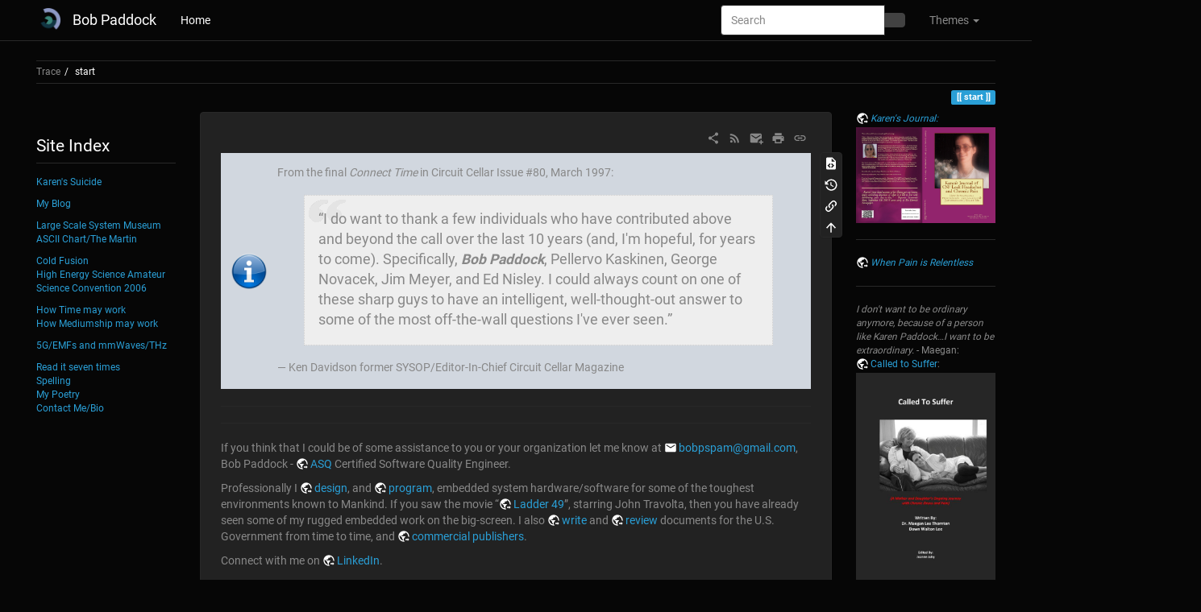

--- FILE ---
content_type: text/html; charset=utf-8
request_url: https://bpaddock.com/doku.php/start?bootswatch-theme=flatly
body_size: 35951
content:
<!DOCTYPE html>
<html xmlns="http://www.w3.org/1999/xhtml" lang="en" dir="ltr" class="no-js">
<head>
    <meta charset="UTF-8" />
    <title>start [Bob Paddock]</title>
    <script>(function(H){H.className=H.className.replace(/\bno-js\b/,'js')})(document.documentElement)</script>
    <meta name="viewport" content="width=device-width,initial-scale=1" />
    <link rel="shortcut icon" href="/lib/exe/fetch.php/wiki/favicon.ico" />
<link rel="apple-touch-icon" href="/lib/tpl/bootstrap3/images/apple-touch-icon.png" />
<meta name="generator" content="DokuWiki"/>
<meta name="robots" content="index,follow"/>
<meta name="keywords" content="start"/>
<link rel="search" type="application/opensearchdescription+xml" href="/lib/exe/opensearch.php" title="Bob Paddock"/>
<link rel="start" href="/"/>
<link rel="contents" href="/doku.php/start?do=index" title="Sitemap"/>
<link rel="manifest" href="/lib/exe/manifest.php"/>
<link rel="alternate" type="application/rss+xml" title="Recent Changes" href="/feed.php"/>
<link rel="alternate" type="application/rss+xml" title="Current namespace" href="/feed.php?mode=list&amp;ns="/>
<link rel="alternate" type="text/html" title="Plain HTML" href="/doku.php/start?do=export_xhtml"/>
<link rel="alternate" type="text/plain" title="Wiki Markup" href="/doku.php/start?do=export_raw"/>
<link rel="canonical" href="https://bpaddock.com/"/>
<link rel="stylesheet" href="/lib/exe/css.php?t=bootstrap3&amp;tseed=f59557a5576a2a2f70e7c813d0505a9b"/>
<link type="text/css" rel="stylesheet" href="/lib/plugins/icons/assets/font-awesome/css/font-awesome.min.css"/>
<link type="text/css" rel="stylesheet" href="/lib/plugins/icons/assets/material-design-icons/css/materialdesignicons.min.css"/>
<link rel="alternate" hreflang="x-default" href="https://bpaddock.com/doku.php/start"/>
<!--[if gte IE 9]><!-->
<script >/*<![CDATA[*/var NS='';var JSINFO = {"move_renameokay":false,"move_allowrename":false,"plugins":{"struct":{"isPageEditor":false,"disableDeleteSerial":0},"vshare":{"youtube":"youtube\\.com\/.*[&?]v=([a-z0-9_\\-]+)","vimeo":"vimeo\\.com\\\/(\\d+)","slideshare":"slideshare.*id=(\\d+)","dailymotion":"dailymotion\\.com\/video\/([a-z0-9]+)","archiveorg":"archive\\.org\/(?:embed|details)\/([a-zA-Z0-9_\\-]+)","soundcloud":"soundcloud\\.com\/([\\w-]+\/[\\w-]+)","niconico":"nicovideo\\.jp\/watch\/(sm[0-9]+)","bitchute":"bitchute\\.com\\\/video\\\/([a-zA-Z0-9_\\-]+)","coub":"coub\\.com\\\/view\\\/([a-zA-Z0-9_\\-]+)","odysee":"odysee\\.com\/\\$\/(?:embed|download)\/([-%_?=\/a-zA-Z0-9]+)","youku":"v\\.youku\\.com\/v_show\/id_([0-9A-Za-z=]+)\\.html","bilibili":"bilibili\\.com\\\/video\\\/(BV[0-9A-Za-z]+)","msoffice":"(?:office\\.com.*[&?]videoid=([a-z0-9\\-]+))","msstream":"microsoftstream\\.com\\\/video\\\/([a-f0-9\\-]{36})"}},"bootstrap3":{"mode":"show","toc":[],"config":{"collapsibleSections":1,"fixedTopNavbar":1,"showSemanticPopup":0,"sidebarOnNavbar":0,"tagsOnTop":1,"tocAffix":1,"tocCollapseOnScroll":1,"tocCollapsed":0,"tocLayout":"default","useAnchorJS":0,"useAlternativeToolbarIcons":1,"disableSearchSuggest":0}},"id":"start","namespace":"","ACT":"show","useHeadingNavigation":0,"useHeadingContent":0};
/*!]]>*/</script>
<script src="/lib/exe/jquery.php?tseed=f0349b609f9b91a485af8fd8ecd4aea4" defer="defer">/*<![CDATA[*/
/*!]]>*/</script>
<script src="/lib/exe/js.php?t=bootstrap3&amp;tseed=f59557a5576a2a2f70e7c813d0505a9b" defer="defer">/*<![CDATA[*/
/*!]]>*/</script>
<!--<![endif]-->
<style type="text/css">@media screen { body { margin-top: 70px; }  #dw__toc.affix { top: 60px; position: fixed !important; }  #dw__toc .nav .nav .nav { display: none; } }</style>
    <!--[if lt IE 9]>
    <script type="text/javascript" src="https://oss.maxcdn.com/html5shiv/3.7.2/html5shiv.min.js"></script>
    <script type="text/javascript" src="https://oss.maxcdn.com/respond/1.4.2/respond.min.js"></script>
    <![endif]-->
</head>
<body class="cyborg dokuwiki mode_show tpl_bootstrap3   home dw-page-on-panel dw-fluid-container" data-page-id="start"><div class="dokuwiki">
    <header id="dokuwiki__header" class="dw-container dokuwiki container-fluid mx-5">
    <!-- navbar -->
<nav id="dw__navbar" class="navbar navbar-fixed-top navbar-default" role="navigation">

    <div class="dw-container container-fluid mx-5">

        <div class="navbar-header">

            <button class="navbar-toggle" type="button" data-toggle="collapse" data-target=".navbar-collapse">
                <span class="icon-bar"></span>
                <span class="icon-bar"></span>
                <span class="icon-bar"></span>
            </button>

            <a class="navbar-brand d-flex align-items-center" href="/doku.php/start" accesskey="h" title="Bob Paddock"><img id="dw__logo" class="pull-left h-100 mr-4" alt="Bob Paddock" src="/lib/exe/fetch.php/wiki/logo.png" /><div class="pull-right"><div id="dw__title">Bob Paddock</div></div></a>
        </div>

        <div class="collapse navbar-collapse">

                        <ul class="nav navbar-nav">
                <li class="active">
                    <a href="/doku.php/start" ><span class="iconify"  data-icon="mdi:home"></span> Home</a>                </li>
            </ul>
            
            
            <div class="navbar-right" id="dw__navbar_items">

                <!-- navbar-searchform -->
<form action="/doku.php/start" accept-charset="utf-8" class="navbar-form navbar-left search" id="dw__search" method="get" role="search">
    <div class="input-group">
        <input id="qsearch" autocomplete="off" type="search" placeholder="Search" value="" accesskey="f" name="q" class="form-control" title="[F]" />
        <div class="input-group-btn">
            <button  class="btn btn-default" type="submit" title="Search">
                <span class="iconify"  data-icon="mdi:magnify"></span>            </button>
        </div>

    </div>
    <input type="hidden" name="do" value="search" />
</form>
<!-- /navbar-searchform -->
<!-- theme-switcher -->
<ul class="nav navbar-nav" id="dw__themes">
    <li class="dropdown">

        <a href="" class="dropdown-toggle" data-toggle="dropdown" data-target="#" role="button" aria-haspopup="true" aria-expanded="false">
            <span class="iconify"  data-icon="mdi:palette"></span> <span class="">Themes</span> <span class="caret"></span>
        </a>

        <ul class="dropdown-menu" aria-labelledby="themes">
            <li class="dropdown-header">
                <span class="iconify"  data-icon="mdi:palette"></span> Themes            </li>
            <li>
                <a onclick="DokuCookie.setValue('bootswatchTheme', 'default'); document.location.reload(true)" href="#">Default</a>
            </li>
            <li class="dropdown-header">
                <span class="iconify"  data-icon="mdi:palette"></span> Bootswatch Themes
            </li>
                        <li>
                <a onclick="DokuCookie.setValue('bootswatchTheme', 'cerulean'); document.location.reload(true)" href="#">Cerulean</a>
            </li>
                        <li>
                <a onclick="DokuCookie.setValue('bootswatchTheme', 'cosmo'); document.location.reload(true)" href="#">Cosmo</a>
            </li>
                        <li class="active">
                <a onclick="DokuCookie.setValue('bootswatchTheme', 'cyborg'); document.location.reload(true)" href="#">Cyborg</a>
            </li>
                        <li>
                <a onclick="DokuCookie.setValue('bootswatchTheme', 'darkly'); document.location.reload(true)" href="#">Darkly</a>
            </li>
                        <li>
                <a onclick="DokuCookie.setValue('bootswatchTheme', 'flatly'); document.location.reload(true)" href="#">Flatly</a>
            </li>
                        <li>
                <a onclick="DokuCookie.setValue('bootswatchTheme', 'journal'); document.location.reload(true)" href="#">Journal</a>
            </li>
                        <li>
                <a onclick="DokuCookie.setValue('bootswatchTheme', 'lumen'); document.location.reload(true)" href="#">Lumen</a>
            </li>
                        <li>
                <a onclick="DokuCookie.setValue('bootswatchTheme', 'paper'); document.location.reload(true)" href="#">Paper</a>
            </li>
                        <li>
                <a onclick="DokuCookie.setValue('bootswatchTheme', 'readable'); document.location.reload(true)" href="#">Readable</a>
            </li>
                        <li>
                <a onclick="DokuCookie.setValue('bootswatchTheme', 'sandstone'); document.location.reload(true)" href="#">Sandstone</a>
            </li>
                        <li>
                <a onclick="DokuCookie.setValue('bootswatchTheme', 'simplex'); document.location.reload(true)" href="#">Simplex</a>
            </li>
                        <li>
                <a onclick="DokuCookie.setValue('bootswatchTheme', 'solar'); document.location.reload(true)" href="#">Solar</a>
            </li>
                        <li>
                <a onclick="DokuCookie.setValue('bootswatchTheme', 'slate'); document.location.reload(true)" href="#">Slate</a>
            </li>
                        <li>
                <a onclick="DokuCookie.setValue('bootswatchTheme', 'spacelab'); document.location.reload(true)" href="#">Spacelab</a>
            </li>
                        <li>
                <a onclick="DokuCookie.setValue('bootswatchTheme', 'superhero'); document.location.reload(true)" href="#">Superhero</a>
            </li>
                        <li>
                <a onclick="DokuCookie.setValue('bootswatchTheme', 'united'); document.location.reload(true)" href="#">United</a>
            </li>
                        <li>
                <a onclick="DokuCookie.setValue('bootswatchTheme', 'yeti'); document.location.reload(true)" href="#">Yeti</a>
            </li>
                    </ul>

    </li>
</ul>
<!-- /theme-switcher -->

                <ul class="nav navbar-nav">

                    
                                        <li>
                        <span class="dw__actions dw-action-icon">
                                                </span>
                    </li>
                    
                </ul>

                
                
            </div>

        </div>
    </div>
</nav>
<!-- navbar -->
    </header>

    <a name="dokuwiki__top" id="dokuwiki__top"></a>

    <main role="main" class="dw-container pb-5 dokuwiki container-fluid mx-5">

        <div id="dokuwiki__pageheader">

            
            <!-- breadcrumbs -->
<nav id="dw__breadcrumbs" class="small">

    <hr/>

    
        <div class="dw__breadcrumbs hidden-print">
        <ol class="breadcrumb"><li>Trace</li><li class="active"><a href="/doku.php/start"  title="start">start</a></li></ol>    </div>
    
    <hr/>

</nav>
<!-- /breadcrumbs -->

            <p class="text-right">
                <span class="pageId ml-1 label label-primary">start</span>            </p>

            <div id="dw__msgarea" class="small">
                            </div>

        </div>

        <div class="row">

            <!-- sidebar -->
<aside id="dokuwiki__aside" class="dw__sidebar col-sm-3 col-md-2 hidden-print">
    <div class="dw-sidebar-content">
        <div class="dw-sidebar-title hidden-lg hidden-md hidden-sm" data-toggle="collapse" data-target="#dokuwiki__aside .dw-sidebar-body">
            <span class="iconify"  data-icon="mdi:view-list"></span> Site Index        </div>
        <div class="dw-sidebar-body collapse in small">
            <h1 class="sectionedit1 page-header pb-3 mb-4 mt-5 page-header" id="site_index">Site Index</h1>
<div class="level1">

<p>
<a href="/doku.php/karen" class="wikilink1" title="karen" >Karen&#039;s Suicide</a>
</p>

<p>
<a href="/doku.php/blog/bpaddock" class="wikilink1" title="blog:bpaddock" >My Blog</a>
</p>

<p>
<a href="/doku.php/lssm/start" class="wikilink1" title="lssm:start" >Large Scale System Museum</a> <br/>

<a href="/doku.php/embedded/asciichart" class="wikilink1" title="embedded:asciichart" >ASCII Chart/The Martin</a>
</p>

<p>
<a href="/doku.php/cold_fusion/start" class="wikilink1" title="cold_fusion:start" >Cold Fusion</a> <br/>

<a href="/doku.php/heas2006/start" class="wikilink1" title="heas2006:start" >High Energy Science Amateur Science Convention 2006</a>
</p>

<p>
<a href="/doku.php/mind/futureisthen" class="wikilink1" title="mind:futureisthen" >How Time may work</a> <br/>

<a href="/doku.php/mind/qualityfactor" class="wikilink1" title="mind:qualityfactor" >How Mediumship may work</a>
</p>

<p>
<a href="/doku.php/emf" class="wikilink1" title="emf" >5G/EMFs and mmWaves/THz</a>
</p>

<p>
<a href="/doku.php/mind/readseventimes" class="wikilink1" title="mind:readseventimes" >Read it seven times</a> <br/>

<a href="/doku.php/mind/spelling" class="wikilink1" title="mind:spelling" >Spelling</a> <br/>

<a href="/doku.php/poetry/start" class="wikilink1" title="poetry:start" >My Poetry</a> <br/>

<a href="/doku.php/bpaddock/start" class="wikilink1" title="bpaddock:start" >Contact Me/Bio</a>
</p>

</div>        </div>
    </div>
</aside>
<!-- /sidebar -->

            <article id="dokuwiki__content" class="col-sm-6 col-md-8 " itemscope itemtype="http://schema.org/Article" itemref="dw__license">

                
<!-- page-tools -->
<nav id="dw__pagetools" class="hidden-print">
    <div class="tools panel panel-default">
        <ul class="nav nav-stacked nav-pills text-muted">
            <li class="action"><a href="/doku.php/start?do=edit" title="Show pagesource [v]" rel="nofollow" accesskey="v" class="menuitem source"><svg xmlns="http://www.w3.org/2000/svg" width="24" height="24" viewBox="0 0 24 24"><path d="M13 9h5.5L13 3.5V9M6 2h8l6 6v12a2 2 0 0 1-2 2H6a2 2 0 0 1-2-2V4c0-1.11.89-2 2-2m.12 13.5l3.74 3.74 1.42-1.41-2.33-2.33 2.33-2.33-1.42-1.41-3.74 3.74m11.16 0l-3.74-3.74-1.42 1.41 2.33 2.33-2.33 2.33 1.42 1.41 3.74-3.74z"/></svg><span>Show pagesource</span></a></li><li class="action"><a href="/doku.php/start?do=revisions" title="Old revisions [o]" rel="nofollow" accesskey="o" class="menuitem revs"><svg xmlns="http://www.w3.org/2000/svg" width="24" height="24" viewBox="0 0 24 24"><path d="M11 7v5.11l4.71 2.79.79-1.28-4-2.37V7m0-5C8.97 2 5.91 3.92 4.27 6.77L2 4.5V11h6.5L5.75 8.25C6.96 5.73 9.5 4 12.5 4a7.5 7.5 0 0 1 7.5 7.5 7.5 7.5 0 0 1-7.5 7.5c-3.27 0-6.03-2.09-7.06-5h-2.1c1.1 4.03 4.77 7 9.16 7 5.24 0 9.5-4.25 9.5-9.5A9.5 9.5 0 0 0 12.5 2z"/></svg><span>Old revisions</span></a></li><li class="action"><a href="/doku.php/start?do=backlink" title="Backlinks" rel="nofollow" class="menuitem backlink"><svg xmlns="http://www.w3.org/2000/svg" width="24" height="24" viewBox="0 0 24 24"><path d="M10.59 13.41c.41.39.41 1.03 0 1.42-.39.39-1.03.39-1.42 0a5.003 5.003 0 0 1 0-7.07l3.54-3.54a5.003 5.003 0 0 1 7.07 0 5.003 5.003 0 0 1 0 7.07l-1.49 1.49c.01-.82-.12-1.64-.4-2.42l.47-.48a2.982 2.982 0 0 0 0-4.24 2.982 2.982 0 0 0-4.24 0l-3.53 3.53a2.982 2.982 0 0 0 0 4.24m2.82-4.24c.39-.39 1.03-.39 1.42 0a5.003 5.003 0 0 1 0 7.07l-3.54 3.54a5.003 5.003 0 0 1-7.07 0 5.003 5.003 0 0 1 0-7.07l1.49-1.49c-.01.82.12 1.64.4 2.43l-.47.47a2.982 2.982 0 0 0 0 4.24 2.982 2.982 0 0 0 4.24 0l3.53-3.53a2.982 2.982 0 0 0 0-4.24.973.973 0 0 1 0-1.42z"/></svg><span>Backlinks</span></a></li><li class="action"><a href="#dokuwiki__top" title="Back to top [t]" rel="nofollow" accesskey="t" class="menuitem top"><svg xmlns="http://www.w3.org/2000/svg" width="24" height="24" viewBox="0 0 24 24"><path d="M13 20h-2V8l-5.5 5.5-1.42-1.42L12 4.16l7.92 7.92-1.42 1.42L13 8v12z"/></svg><span>Back to top</span></a></li>        </ul>
    </div>
</nav>
<!-- /page-tools -->

                <div class="panel panel-default px-3 py-2" itemprop="articleBody">
                    <div class="page panel-body">

                        <!-- page-icons -->
<div class="dw-page-icons pull-right hidden-print">
    <ul class="list-inline">
    <li class="shareon dropdown"><a href="#" title="Share via" rel="nofollow" class="menuitem dropdown-toggle shareon" data-toggle="dropdown" data-remote="/doku.php/start" data-target="#" aria-haspopup="true" aria-expanded="true"><svg xmlns="http://www.w3.org/2000/svg" xmlns:xlink="http://www.w3.org/1999/xlink" version="1.1" id="mdi-share-variant" width="24" height="24" viewBox="0 0 24 24"><path d="M18,16.08C17.24,16.08 16.56,16.38 16.04,16.85L8.91,12.7C8.96,12.47 9,12.24 9,12C9,11.76 8.96,11.53 8.91,11.3L15.96,7.19C16.5,7.69 17.21,8 18,8C19.66,8 21,6.66 21,5C21,3.34 19.66,2 18,2C16.34,2 15,3.34 15,5C15,5.24 15.04,5.47 15.09,5.7L8.04,9.81C7.5,9.31 6.79,9 6,9C4.34,9 3,10.34 3,12C3,13.66 4.34,15 6,15C6.79,15 7.5,14.69 8.04,14.19L15.16,18.34C15.11,18.55 15.08,18.77 15.08,19C15.08,20.61 16.39,21.91 18,21.91C19.61,21.91 20.92,20.61 20.92,19C20.92,17.39 19.61,16.08 18,16.08Z" /></svg><span>Share via</span></a><ul class="dropdown-menu"><li class="dropdown-header"><span class="iconify"  data-icon="mdi:share-variant"></span> Share via...</li><li><a href="#" class="share share-twitter" title="Share via Twitter"><span class="iconify"  data-icon="mdi:twitter"></span> Twitter</a></li><li><a href="#" class="share share-linkedin" title="Share via LinkedIn"><span class="iconify"  data-icon="mdi:linkedin"></span> LinkedIn</a></li><li><a href="#" class="share share-facebook" title="Share via Facebook"><span class="iconify"  data-icon="mdi:facebook"></span> Facebook</a></li><li><a href="#" class="share share-pinterest" title="Share via Pinterest"><span class="iconify"  data-icon="mdi:pinterest"></span> Pinterest</a></li><li><a href="#" class="share share-telegram" title="Share via Telegram"><span class="iconify"  data-icon="mdi:telegram"></span> Telegram</a></li><li><a href="#" class="share share-whatsapp" title="Share via WhatsApp"><span class="iconify"  data-icon="mdi:whatsapp"></span> WhatsApp</a></li><li><a href="#" class="share share-yammer" title="Share via Yammer"><span class="iconify"  data-icon="mdi:yammer"></span> Yammer</a></li><li><a href="#" class="share share-reddit" title="Share via Reddit"><span class="iconify"  data-icon="mdi:reddit"></span> Reddit</a></li><li><a href="#" class="share share-microsoft-teams" title="Share via Teams"><span class="iconify"  data-icon="mdi:microsoft-teams"></span> Teams</a></li></ul></li><li class="feed"><a href="https://bpaddock.com/feed.php?ns=" title="Recent Changes" rel="nofollow" class="menuitem feed"><svg xmlns="http://www.w3.org/2000/svg" xmlns:xlink="http://www.w3.org/1999/xlink" version="1.1" id="mdi-rss" width="24" height="24" viewBox="0 0 24 24"><path d="M6.18,15.64C7.38,15.64 8.36,16.62 8.36,17.82C8.36,19 7.38,20 6.18,20C5,20 4,19 4,17.82C4,16.62 4.98,15.64 6.18,15.64M4,4.44C12.59,4.44 19.56,11.41 19.56,20H16.73C16.73,12.97 11.03,7.27 4,7.27V4.44M4,10.1C9.47,10.1 13.9,14.53 13.9,20H11.07C11.07,16.1 7.9,12.93 4,12.93V10.1Z" /></svg><span>Recent Changes</span></a></li><li class="sendmail"><a href="#" title="Send via e-Mail" rel="nofollow" class="menuitem sendmail"><svg xmlns="http://www.w3.org/2000/svg" xmlns:xlink="http://www.w3.org/1999/xlink" version="1.1" id="mdi-email-plus" width="24" height="24" viewBox="0 0 24 24"><path d="M3,4C1.89,4 1,4.89 1,6V18C1,19.1 1.9,20 3,20H14.09C14.03,19.67 14,19.34 14,19C14,15.69 16.69,13 20,13C20.34,13 20.67,13.03 21,13.09V6C21,4.89 20.1,4 19,4H3M3,6L11,11L19,6V8L11,13L3,8V6M19,15V18H16V20H19V23H21V20H24V18H21V15H19Z" /></svg><span>Send via e-Mail</span></a></li><li class="printpage"><a href="#" title="Print" rel="nofollow" class="menuitem printpage"><svg xmlns="http://www.w3.org/2000/svg" xmlns:xlink="http://www.w3.org/1999/xlink" version="1.1" id="mdi-printer" width="24" height="24" viewBox="0 0 24 24"><path d="M18,3H6V7H18M19,12C18.45,12 18,11.55 18,11C18,10.45 18.45,10 19,10C19.55,10 20,10.45 20,11C20,11.55 19.55,12 19,12M16,19H8V14H16M19,8H5C3.34,8 2,9.34 2,11V17H6V21H18V17H22V11C22,9.34 20.66,8 19,8Z" /></svg><span>Print</span></a></li><li class="permalink"><a href="https://bpaddock.com/doku.php?id=start&amp;rev=1482759374" title="Permalink" rel="nofollow" class="menuitem permalink" target="_blank"><svg xmlns="http://www.w3.org/2000/svg" xmlns:xlink="http://www.w3.org/1999/xlink" version="1.1" id="mdi-link" width="24" height="24" viewBox="0 0 24 24"><path d="M3.9,12C3.9,10.29 5.29,8.9 7,8.9H11V7H7C4.24,7 2,9.24 2,12C2,14.76 4.24,17 7,17H11V15.1H7C5.29,15.1 3.9,13.71 3.9,12M8,13H16V11H8V13M17,7H13V8.9H17C18.71,8.9 20.1,10.29 20.1,12C20.1,13.71 18.71,15.1 17,15.1H13V17H17C19.76,17 22,14.76 22,12C22,9.24 19.76,7 17,7Z" /></svg><span>Permalink</span></a></li>    </ul>
</div>

<span class="clearfix"></span>

<!-- /page-icons -->

<div class="help modal fade" tabindex="-1" role="dialog">
    <div class="modal-dialog modal-lg" role="document">
        <div class="modal-content">
            <div class="modal-header">
                <button type="button" class="close" data-dismiss="modal" aria-label="Close"><span aria-hidden="true">&times;</span></button>
                <h4 class="modal-title"></h4>
            </div>
            <div class="modal-body px-5"></div>
        </div>
    </div>
</div>


<div class="dw-content-page "><!-- content --><div class="dw-content"><div class="wrap_center wrap_info wrap_box plugin_wrap">
<p>
From the final <em>Connect Time</em> in Circuit Cellar Issue #80, March 1997: 
</p>
<blockquote  class="blockquote-plugin">
<p>
 “I do want to thank a few individuals who have contributed above and beyond the call over the last 10 years (and, I&#039;m hopeful, for years to come). Specifically, <strong><em>Bob Paddock</em></strong>, Pellervo Kaskinen, George Novacek, Jim Meyer, and Ed Nisley. I could always count on one of these sharp guys to have an intelligent, well-thought-out answer to some of the most off-the-wall questions I&#039;ve ever seen.” 
</p>

</blockquote>
<p>
— Ken Davidson former SYSOP/Editor-In-Chief Circuit Cellar Magazine
</p>
</div><hr />
<hr />

<p>
If you think that I could be of some assistance to you or your organization let me know at <a href="mailto:&#98;&#111;&#98;&#112;&#115;&#112;&#97;&#109;&#64;&#103;&#109;&#97;&#105;&#108;&#46;&#99;&#111;&#109;" class="mail" title="&#98;&#111;&#98;&#112;&#115;&#112;&#97;&#109;&#64;&#103;&#109;&#97;&#105;&#108;&#46;&#99;&#111;&#109;">&#98;&#111;&#98;&#112;&#115;&#112;&#97;&#109;&#64;&#103;&#109;&#97;&#105;&#108;&#46;&#99;&#111;&#109;</a>,
Bob Paddock - <a href="http://www.asq.org" class="urlextern" title="http://www.asq.org" rel="ugc nofollow">ASQ</a> Certified Software Quality Engineer.
</p>

<p>
Professionally I <a href="http://www.designer-iii.com" class="urlextern" title="http://www.designer-iii.com" rel="ugc nofollow">design</a>, and <a href="http://www.softwaresafety.net" class="urlextern" title="http://www.softwaresafety.net" rel="ugc nofollow">program</a>, embedded system hardware/software for some of the toughest environments known to Mankind. If you saw the movie “<a href="https://web.archive.org/web/20081212072202/http://www.firehouse.com/ladder49/" class="urlextern" title="https://web.archive.org/web/20081212072202/http://www.firehouse.com/ladder49/" rel="ugc nofollow">Ladder 49</a>”, starring John Travolta,  then you have already seen some of my rugged embedded work on the big-screen. I also <a href="http://www.wearablesmartsensors.com/" class="urlextern" title="http://www.wearablesmartsensors.com/" rel="ugc nofollow">write</a> and <a href="http://www.designer-iii.com/index.html#CDC_NIOSH_MSHA" class="urlextern" title="http://www.designer-iii.com/index.html#CDC_NIOSH_MSHA" rel="ugc nofollow">review</a> documents for the U.S. Government from time to time, and <a href="http://www.designer-iii.com/index.html#wxwidgets" class="urlextern" title="http://www.designer-iii.com/index.html#wxwidgets" rel="ugc nofollow">commercial publishers</a>.
</p>

<p>
Connect with me on <a href="https://www.linkedin.com/in/bobpaddock" class="urlextern" title="https://www.linkedin.com/in/bobpaddock" rel="ugc nofollow">LinkedIn</a>.
</p>
<hr />

<p>
Sometimes we choose our mission in life, other times it chooses us.
</p>

<p>
Due to my <a href="/doku.php/karen" class="wikilink1" title="karen" data-wiki-id="karen">wife&#039;s suicide</a> I have become very active in the medical community in raising awareness of Intracranial Hypotension due to Cerebrospinal Fluid (CSF) Leaks, raising awareness of the deadly <a href="http://kpaddock.com/doku.php/resources/fluoroquinolones" class="urlextern" title="http://kpaddock.com/doku.php/resources/fluoroquinolones" rel="ugc nofollow">Fluoroquinolone antibiotics</a> that <em>should be removed from the market</em> and helping those that Karen left behind that suffer from the same conditions that she did.
</p>

<p>
CSF Leaks are a condition that is more common that many think (for example Actor <a href="http://kpaddock.com/doku.php/blog/bpaddock/george_clooney_has_a_csf_leak" class="urlextern" title="http://kpaddock.com/doku.php/blog/bpaddock/george_clooney_has_a_csf_leak" rel="ugc nofollow">George Clooney had/has a CSF Leak</a> and considered suicide), yet is so unknown that some doctors argue the condition does not even exist.
</p>

<p>
<a href="http://kpaddock.com/doku.php/resources/fluoroquinolones" class="urlextern" title="http://kpaddock.com/doku.php/resources/fluoroquinolones" rel="ugc nofollow">Fluoroquinolone antibiotics</a> (Cipro, Levaquin and 20 other names) were a significant contributor to <a href="/doku.php/karen" class="wikilink1" title="karen" data-wiki-id="karen">Karen&#039;s suicide</a>.  <em><a href="http://www.kpaddock.com" class="urlextern" title="http://www.kpaddock.com" rel="ugc nofollow">Karen&#039;s Journal</a></em> was entered as evidence in the November 5th 2015 <a href="http://kpaddock.com/doku.php/blog/bpaddock/win_at_the_fda_hearing_on_fluoroquinolone_antibiotics" class="urlextern" title="http://kpaddock.com/doku.php/blog/bpaddock/win_at_the_fda_hearing_on_fluoroquinolone_antibiotics" rel="ugc nofollow">FDA Review Hearing</a> on how truly devastating these drugs can be to <em><strong>your health</strong></em>.
</p>
<div class="wrap_tip plugin_wrap">
<p>
<em>“Karen&#039;s first-hand account of her illness gave an honest, heart-wrenching depiction of what it is like to live with debilitating pain day-to-day.”</em> — By Savannah Barrs Staff writer of <a href="http://www.kpaddock.org" class="urlextern" title="http://www.kpaddock.org" rel="ugc nofollow">The Derrick Newspaper</a>.
</p>
</div><hr />
<hr />
<div class="wrap_center wrap_info wrap_box plugin_wrap">
<p>
Comments by Steve Ciarcia founder of <a href="http://www.circuitcellar.com" class="urlextern" title="http://www.circuitcellar.com" rel="ugc nofollow">Circuit Cellar Magazine</a> where “What is inside the box still counts”:
</p>
<hr />

<p>
From: STEPHEN GRISWOLD To: STEVE CIARCIA Subj: FAX Pump
</p>
<hr />

<p>
-⇒ Quoting Steve Ciarcia to Bob Paddock ⇐-
</p>

<p>
SC&gt; Somehow when Bob Paddock wants your fax number it&#039;s time
to check the paper supply. OK, I&#039;ll bite. My fax is…–Steve
</p>

<p>
Hello, Dean-Whitter? I want to buy stock in Georgia Pacific.. Now!
</p>

<p>
{chuckle}
</p>
<hr />

<p>
From: STEVE CIARCIA To: STEPHEN GRISWOLD Subj: FAX Pump
</p>
<hr />

<p>
I&#039;m not kidding! Take a look back and see the length of some of the things Bob has posted as messages here.
Giving him a fax number might be like the waste basket for the library of congress. –Steve <img src="/lib/images/smileys/wink.svg" class="icon smiley" alt=";-)" />
</p>
<hr />

<p>
From: BOB PADDOCK To: STEVE CIARCIA Subj: FAX Pump
</p>
<hr />

<p>
Humm… I&#039;m not sure if I should take that as
</p>

<p>
Bob = Trash Can
or
Bob = Library of Congress,
</p>

<p>
no matter. <img src="/lib/images/smileys/smile.svg" class="icon smiley" alt=":-)" />
</p>
<hr />

<p>
From: STEVE CIARCIA To: BOB PADDOCK Subj: FAX Pump
</p>
<hr />

<p>
I assure you that the reference was to you being the library, not the trash can.
It always seems that if anyone has a question you have a volume of data on the subject.
It helps keep this BBS interesting.
Thanks. –Steve
</p>
</div><hr />
<hr />

<p>
An other example of my work in extrema environments:
</p>
<iframe src="//www.youtube-nocookie.com/embed/_xEed4FPxdk?" width="425" height="239" style="width:425px;height:239px;" class="vshare vshare__none" allowfullscreen="" frameborder="0" scrolling="no" data-domain="www.youtube-nocookie.com" loading="lazy"><h3 class=" page-header pb-3 mb-4 mt-5"></h3></iframe>
<p>
We no longer recommended Duracell&#039;s.  All but the 9V shown in the video are now manufactured in Tunisia and they <strong>WILL</strong> leak…
</p></div><!-- /content --></div>
                    </div>
                </div>

                <div class="small text-right">

                                        <span class="docInfo">
                        <ul class="list-inline"><li><span class="iconify text-muted"  data-icon="mdi:file-document-outline"></span> <span title="start.txt">start.txt</span></li><li><span class="iconify text-muted"  data-icon="mdi:calendar"></span> Last modified: <span title="2016/12/26 13:36">2016/12/26 13:36</span></li><li class="text-muted">by <bdi>bpaddock</bdi></li></ul>                    </span>
                    
                                        <span class="loginLink hidden-print">
                        <a href="/doku.php/start?do=login&amp;sectok=" title="Log In" rel="nofollow" class="menuitem login"><svg xmlns="http://www.w3.org/2000/svg" width="24" height="24" viewBox="0 0 24 24"><path d="M10 17.25V14H3v-4h7V6.75L15.25 12 10 17.25M8 2h9a2 2 0 0 1 2 2v16a2 2 0 0 1-2 2H8a2 2 0 0 1-2-2v-4h2v4h9V4H8v4H6V4a2 2 0 0 1 2-2z"/></svg> Log In</a>                    </span>
                    
                </div>

            </article>

            <!-- sidebar -->
<aside id="dokuwiki__rightaside" class="dw__sidebar col-sm-3 col-md-2 hidden-print">
    <div class="dw-sidebar-content">
        <div class="dw-sidebar-title hidden-lg hidden-md hidden-sm" data-toggle="collapse" data-target="#dokuwiki__rightaside .dw-sidebar-body">
            <span class="iconify"  data-icon="mdi:view-list"></span> Sidebar        </div>
        <div class="dw-sidebar-body collapse in small">
            <p>
<em><a href="http://www.kpaddock.com" class="urlextern" title="http://www.kpaddock.com" rel="ugc nofollow">Karen&#039;s Journal:</a></em>
<a href="/doku.php/karen" class="media" title="karen" ><img src="/lib/exe/fetch.php/csf/books/bookcoverpreviewfoundation.jpg?w=300&amp;tok=aad124" class="mediacenter img-responsive" loading="lazy" alt="" width="300" /></a>
</p>
<hr />

<p>
<em><a href="http://spinalcsfleak.org/when-pain-is-relentless" class="urlextern" title="http://spinalcsfleak.org/when-pain-is-relentless" rel="ugc nofollow">When Pain is Relentless</a></em>
</p>
<hr />

<p>
<em>I don&#039;t want to be ordinary anymore, because of a person like Karen Paddock…I want to be extraordinary.</em> - Maegan: <a href="http://www.calledtosuffer.com" class="urlextern" title="http://www.calledtosuffer.com" rel="ugc nofollow">Called to Suffer</a>:
<a href="http://www.calledtosuffer.com/" class="media" title="http://www.calledtosuffer.com/" rel="ugc nofollow"><img src="/lib/exe/fetch.php/csf/books/calledtosuffer.jpg?w=300&amp;tok=fcc10d" class="mediacenter img-responsive" loading="lazy" alt="" width="300" /></a>
</p>
<hr />

<p>
<em>The Karen Paddock Story</em> on Pain Nation: 
</p>
<iframe src="//www.youtube-nocookie.com/embed/AekYnpf8_TA?" width="425" height="239" style="width:425px;height:239px;" class="vshare vshare__none" allowfullscreen="" frameborder="0" scrolling="no" data-domain="www.youtube-nocookie.com" loading="lazy"><h3 class="page-header pb-3 mb-4 mt-5 page-header"></h3></iframe><hr />        </div>
    </div>
</aside>
<!-- /sidebar -->

        </div>

    </main>

    <footer id="dw__footer" class="dw-container py-5 dokuwiki container-fluid">
        <!-- footer -->
<div class="dw-container small container-fluid mx-5">

    
    <div class="footer-dw-title">
                <div class="media">
            <div class="media-left">
                <img src="/lib/exe/fetch.php/wiki/logo.png" alt="Bob Paddock" class="media-object" style="height:32px" />
            </div>
            <div class="media-body">
                <div class="row">
                    <div class="col-sm-2">
                        <h4 class="media-heading">Bob Paddock</h4>
                        <p>
                                                    </p>
                    </div>
                    <div class="col-sm-10">
                                            </div>
                </div>
            </div>
        </div>
                    </div>

    <div class="footer-license row">
        <hr/>
        <div id="dw__license" class="col-sm-6">
                        <p>
                <a href="https://creativecommons.org/licenses/by-sa/4.0/deed.en" title="CC Attribution-Share Alike 4.0 International" target="" itemscope itemtype="http://schema.org/CreativeWork" itemprop="license" rel="license" class="license"><img src="/lib/tpl/bootstrap3/images/license/cc.png" width="24" height="24" alt="cc" /> <img src="/lib/tpl/bootstrap3/images/license/by.png" width="24" height="24" alt="by" /> <img src="/lib/tpl/bootstrap3/images/license/sa.png" width="24" height="24" alt="sa" /> </a>            </p>
            <p class="small">
                Except where otherwise noted, content on this wiki is licensed under the following license:<br/><a href="https://creativecommons.org/licenses/by-sa/4.0/deed.en" title="CC Attribution-Share Alike 4.0 International" target="" itemscope itemtype="http://schema.org/CreativeWork" itemprop="license" rel="license" class="license">CC Attribution-Share Alike 4.0 International</a>            </p>
                    </div>

        <div class="col-sm-6">
            <!-- badges -->
<div class="text-right">
    <ul id="dw__badges" class="list-inline hidden-print">

        <li>
            <a href="https://www.dokuwiki.org/template:bootstrap3" title="Bootstrap template for DokuWiki" target="">
                <img src="/lib/tpl/bootstrap3/images/bootstrap.png" width="20" alt="Bootstrap template for DokuWiki" />
            </a>
        </li>

        <li>
            <a href="https://www.php.net" title="Powered by PHP" target="">
                <img src="/lib/tpl/bootstrap3/images/php.png" width="20" alt="Powered by PHP" />
            </a>
        </li>

        <li>
            <a href="http://validator.w3.org/check/referer" title="Valid HTML5" target="">
                <img src="/lib/tpl/bootstrap3/images/html5.png" width="20" alt="Valid HTML5" />
            </a>
        </li>

        <li>
            <a href="http://jigsaw.w3.org/css-validator/check/referer?profile=css3" title="Valid CSS" target="">
                <img src="/lib/tpl/bootstrap3/images/css3.png" width="20" alt="Valid CSS" />
            </a>
        </li>

        <li>
            <a href="https://www.dokuwiki.org/" title="Driven by DokuWiki" target="">
                <img src="/lib/tpl/bootstrap3/images/logo.png" width="20" alt="Driven by DokuWiki" />
            </a>
        </li>

    </ul>
</div>
<!-- /badges -->

        </div>

    </div>

</div>
<!-- /footer -->
    </footer>

    <a href="#dokuwiki__top" class="back-to-top hidden-print btn btn-default" title="skip to content" accesskey="t">
        <span class="iconify"  data-icon="mdi:chevron-up"></span>    </a>

    <div id="screen__mode">        <span class="visible-xs-block"></span>
        <span class="visible-sm-block"></span>
        <span class="visible-md-block"></span>
        <span class="visible-lg-block"></span>
    </div>

    <img src="/lib/exe/taskrunner.php?id=start&amp;1768838373" width="2" height="1" alt="" />
</div>

</body>
</html>


--- FILE ---
content_type: text/html; charset=utf-8
request_url: https://www.youtube-nocookie.com/embed/_xEed4FPxdk?
body_size: 44809
content:
<!DOCTYPE html><html lang="en" dir="ltr" data-cast-api-enabled="true"><head><meta name="viewport" content="width=device-width, initial-scale=1"><script nonce="IDDKZLw0caJdn2RWQNcCkQ">if ('undefined' == typeof Symbol || 'undefined' == typeof Symbol.iterator) {delete Array.prototype.entries;}</script><style name="www-roboto" nonce="NPvbTFSrwR5wrDFiaNdcog">@font-face{font-family:'Roboto';font-style:normal;font-weight:400;font-stretch:100%;src:url(//fonts.gstatic.com/s/roboto/v48/KFO7CnqEu92Fr1ME7kSn66aGLdTylUAMa3GUBHMdazTgWw.woff2)format('woff2');unicode-range:U+0460-052F,U+1C80-1C8A,U+20B4,U+2DE0-2DFF,U+A640-A69F,U+FE2E-FE2F;}@font-face{font-family:'Roboto';font-style:normal;font-weight:400;font-stretch:100%;src:url(//fonts.gstatic.com/s/roboto/v48/KFO7CnqEu92Fr1ME7kSn66aGLdTylUAMa3iUBHMdazTgWw.woff2)format('woff2');unicode-range:U+0301,U+0400-045F,U+0490-0491,U+04B0-04B1,U+2116;}@font-face{font-family:'Roboto';font-style:normal;font-weight:400;font-stretch:100%;src:url(//fonts.gstatic.com/s/roboto/v48/KFO7CnqEu92Fr1ME7kSn66aGLdTylUAMa3CUBHMdazTgWw.woff2)format('woff2');unicode-range:U+1F00-1FFF;}@font-face{font-family:'Roboto';font-style:normal;font-weight:400;font-stretch:100%;src:url(//fonts.gstatic.com/s/roboto/v48/KFO7CnqEu92Fr1ME7kSn66aGLdTylUAMa3-UBHMdazTgWw.woff2)format('woff2');unicode-range:U+0370-0377,U+037A-037F,U+0384-038A,U+038C,U+038E-03A1,U+03A3-03FF;}@font-face{font-family:'Roboto';font-style:normal;font-weight:400;font-stretch:100%;src:url(//fonts.gstatic.com/s/roboto/v48/KFO7CnqEu92Fr1ME7kSn66aGLdTylUAMawCUBHMdazTgWw.woff2)format('woff2');unicode-range:U+0302-0303,U+0305,U+0307-0308,U+0310,U+0312,U+0315,U+031A,U+0326-0327,U+032C,U+032F-0330,U+0332-0333,U+0338,U+033A,U+0346,U+034D,U+0391-03A1,U+03A3-03A9,U+03B1-03C9,U+03D1,U+03D5-03D6,U+03F0-03F1,U+03F4-03F5,U+2016-2017,U+2034-2038,U+203C,U+2040,U+2043,U+2047,U+2050,U+2057,U+205F,U+2070-2071,U+2074-208E,U+2090-209C,U+20D0-20DC,U+20E1,U+20E5-20EF,U+2100-2112,U+2114-2115,U+2117-2121,U+2123-214F,U+2190,U+2192,U+2194-21AE,U+21B0-21E5,U+21F1-21F2,U+21F4-2211,U+2213-2214,U+2216-22FF,U+2308-230B,U+2310,U+2319,U+231C-2321,U+2336-237A,U+237C,U+2395,U+239B-23B7,U+23D0,U+23DC-23E1,U+2474-2475,U+25AF,U+25B3,U+25B7,U+25BD,U+25C1,U+25CA,U+25CC,U+25FB,U+266D-266F,U+27C0-27FF,U+2900-2AFF,U+2B0E-2B11,U+2B30-2B4C,U+2BFE,U+3030,U+FF5B,U+FF5D,U+1D400-1D7FF,U+1EE00-1EEFF;}@font-face{font-family:'Roboto';font-style:normal;font-weight:400;font-stretch:100%;src:url(//fonts.gstatic.com/s/roboto/v48/KFO7CnqEu92Fr1ME7kSn66aGLdTylUAMaxKUBHMdazTgWw.woff2)format('woff2');unicode-range:U+0001-000C,U+000E-001F,U+007F-009F,U+20DD-20E0,U+20E2-20E4,U+2150-218F,U+2190,U+2192,U+2194-2199,U+21AF,U+21E6-21F0,U+21F3,U+2218-2219,U+2299,U+22C4-22C6,U+2300-243F,U+2440-244A,U+2460-24FF,U+25A0-27BF,U+2800-28FF,U+2921-2922,U+2981,U+29BF,U+29EB,U+2B00-2BFF,U+4DC0-4DFF,U+FFF9-FFFB,U+10140-1018E,U+10190-1019C,U+101A0,U+101D0-101FD,U+102E0-102FB,U+10E60-10E7E,U+1D2C0-1D2D3,U+1D2E0-1D37F,U+1F000-1F0FF,U+1F100-1F1AD,U+1F1E6-1F1FF,U+1F30D-1F30F,U+1F315,U+1F31C,U+1F31E,U+1F320-1F32C,U+1F336,U+1F378,U+1F37D,U+1F382,U+1F393-1F39F,U+1F3A7-1F3A8,U+1F3AC-1F3AF,U+1F3C2,U+1F3C4-1F3C6,U+1F3CA-1F3CE,U+1F3D4-1F3E0,U+1F3ED,U+1F3F1-1F3F3,U+1F3F5-1F3F7,U+1F408,U+1F415,U+1F41F,U+1F426,U+1F43F,U+1F441-1F442,U+1F444,U+1F446-1F449,U+1F44C-1F44E,U+1F453,U+1F46A,U+1F47D,U+1F4A3,U+1F4B0,U+1F4B3,U+1F4B9,U+1F4BB,U+1F4BF,U+1F4C8-1F4CB,U+1F4D6,U+1F4DA,U+1F4DF,U+1F4E3-1F4E6,U+1F4EA-1F4ED,U+1F4F7,U+1F4F9-1F4FB,U+1F4FD-1F4FE,U+1F503,U+1F507-1F50B,U+1F50D,U+1F512-1F513,U+1F53E-1F54A,U+1F54F-1F5FA,U+1F610,U+1F650-1F67F,U+1F687,U+1F68D,U+1F691,U+1F694,U+1F698,U+1F6AD,U+1F6B2,U+1F6B9-1F6BA,U+1F6BC,U+1F6C6-1F6CF,U+1F6D3-1F6D7,U+1F6E0-1F6EA,U+1F6F0-1F6F3,U+1F6F7-1F6FC,U+1F700-1F7FF,U+1F800-1F80B,U+1F810-1F847,U+1F850-1F859,U+1F860-1F887,U+1F890-1F8AD,U+1F8B0-1F8BB,U+1F8C0-1F8C1,U+1F900-1F90B,U+1F93B,U+1F946,U+1F984,U+1F996,U+1F9E9,U+1FA00-1FA6F,U+1FA70-1FA7C,U+1FA80-1FA89,U+1FA8F-1FAC6,U+1FACE-1FADC,U+1FADF-1FAE9,U+1FAF0-1FAF8,U+1FB00-1FBFF;}@font-face{font-family:'Roboto';font-style:normal;font-weight:400;font-stretch:100%;src:url(//fonts.gstatic.com/s/roboto/v48/KFO7CnqEu92Fr1ME7kSn66aGLdTylUAMa3OUBHMdazTgWw.woff2)format('woff2');unicode-range:U+0102-0103,U+0110-0111,U+0128-0129,U+0168-0169,U+01A0-01A1,U+01AF-01B0,U+0300-0301,U+0303-0304,U+0308-0309,U+0323,U+0329,U+1EA0-1EF9,U+20AB;}@font-face{font-family:'Roboto';font-style:normal;font-weight:400;font-stretch:100%;src:url(//fonts.gstatic.com/s/roboto/v48/KFO7CnqEu92Fr1ME7kSn66aGLdTylUAMa3KUBHMdazTgWw.woff2)format('woff2');unicode-range:U+0100-02BA,U+02BD-02C5,U+02C7-02CC,U+02CE-02D7,U+02DD-02FF,U+0304,U+0308,U+0329,U+1D00-1DBF,U+1E00-1E9F,U+1EF2-1EFF,U+2020,U+20A0-20AB,U+20AD-20C0,U+2113,U+2C60-2C7F,U+A720-A7FF;}@font-face{font-family:'Roboto';font-style:normal;font-weight:400;font-stretch:100%;src:url(//fonts.gstatic.com/s/roboto/v48/KFO7CnqEu92Fr1ME7kSn66aGLdTylUAMa3yUBHMdazQ.woff2)format('woff2');unicode-range:U+0000-00FF,U+0131,U+0152-0153,U+02BB-02BC,U+02C6,U+02DA,U+02DC,U+0304,U+0308,U+0329,U+2000-206F,U+20AC,U+2122,U+2191,U+2193,U+2212,U+2215,U+FEFF,U+FFFD;}@font-face{font-family:'Roboto';font-style:normal;font-weight:500;font-stretch:100%;src:url(//fonts.gstatic.com/s/roboto/v48/KFO7CnqEu92Fr1ME7kSn66aGLdTylUAMa3GUBHMdazTgWw.woff2)format('woff2');unicode-range:U+0460-052F,U+1C80-1C8A,U+20B4,U+2DE0-2DFF,U+A640-A69F,U+FE2E-FE2F;}@font-face{font-family:'Roboto';font-style:normal;font-weight:500;font-stretch:100%;src:url(//fonts.gstatic.com/s/roboto/v48/KFO7CnqEu92Fr1ME7kSn66aGLdTylUAMa3iUBHMdazTgWw.woff2)format('woff2');unicode-range:U+0301,U+0400-045F,U+0490-0491,U+04B0-04B1,U+2116;}@font-face{font-family:'Roboto';font-style:normal;font-weight:500;font-stretch:100%;src:url(//fonts.gstatic.com/s/roboto/v48/KFO7CnqEu92Fr1ME7kSn66aGLdTylUAMa3CUBHMdazTgWw.woff2)format('woff2');unicode-range:U+1F00-1FFF;}@font-face{font-family:'Roboto';font-style:normal;font-weight:500;font-stretch:100%;src:url(//fonts.gstatic.com/s/roboto/v48/KFO7CnqEu92Fr1ME7kSn66aGLdTylUAMa3-UBHMdazTgWw.woff2)format('woff2');unicode-range:U+0370-0377,U+037A-037F,U+0384-038A,U+038C,U+038E-03A1,U+03A3-03FF;}@font-face{font-family:'Roboto';font-style:normal;font-weight:500;font-stretch:100%;src:url(//fonts.gstatic.com/s/roboto/v48/KFO7CnqEu92Fr1ME7kSn66aGLdTylUAMawCUBHMdazTgWw.woff2)format('woff2');unicode-range:U+0302-0303,U+0305,U+0307-0308,U+0310,U+0312,U+0315,U+031A,U+0326-0327,U+032C,U+032F-0330,U+0332-0333,U+0338,U+033A,U+0346,U+034D,U+0391-03A1,U+03A3-03A9,U+03B1-03C9,U+03D1,U+03D5-03D6,U+03F0-03F1,U+03F4-03F5,U+2016-2017,U+2034-2038,U+203C,U+2040,U+2043,U+2047,U+2050,U+2057,U+205F,U+2070-2071,U+2074-208E,U+2090-209C,U+20D0-20DC,U+20E1,U+20E5-20EF,U+2100-2112,U+2114-2115,U+2117-2121,U+2123-214F,U+2190,U+2192,U+2194-21AE,U+21B0-21E5,U+21F1-21F2,U+21F4-2211,U+2213-2214,U+2216-22FF,U+2308-230B,U+2310,U+2319,U+231C-2321,U+2336-237A,U+237C,U+2395,U+239B-23B7,U+23D0,U+23DC-23E1,U+2474-2475,U+25AF,U+25B3,U+25B7,U+25BD,U+25C1,U+25CA,U+25CC,U+25FB,U+266D-266F,U+27C0-27FF,U+2900-2AFF,U+2B0E-2B11,U+2B30-2B4C,U+2BFE,U+3030,U+FF5B,U+FF5D,U+1D400-1D7FF,U+1EE00-1EEFF;}@font-face{font-family:'Roboto';font-style:normal;font-weight:500;font-stretch:100%;src:url(//fonts.gstatic.com/s/roboto/v48/KFO7CnqEu92Fr1ME7kSn66aGLdTylUAMaxKUBHMdazTgWw.woff2)format('woff2');unicode-range:U+0001-000C,U+000E-001F,U+007F-009F,U+20DD-20E0,U+20E2-20E4,U+2150-218F,U+2190,U+2192,U+2194-2199,U+21AF,U+21E6-21F0,U+21F3,U+2218-2219,U+2299,U+22C4-22C6,U+2300-243F,U+2440-244A,U+2460-24FF,U+25A0-27BF,U+2800-28FF,U+2921-2922,U+2981,U+29BF,U+29EB,U+2B00-2BFF,U+4DC0-4DFF,U+FFF9-FFFB,U+10140-1018E,U+10190-1019C,U+101A0,U+101D0-101FD,U+102E0-102FB,U+10E60-10E7E,U+1D2C0-1D2D3,U+1D2E0-1D37F,U+1F000-1F0FF,U+1F100-1F1AD,U+1F1E6-1F1FF,U+1F30D-1F30F,U+1F315,U+1F31C,U+1F31E,U+1F320-1F32C,U+1F336,U+1F378,U+1F37D,U+1F382,U+1F393-1F39F,U+1F3A7-1F3A8,U+1F3AC-1F3AF,U+1F3C2,U+1F3C4-1F3C6,U+1F3CA-1F3CE,U+1F3D4-1F3E0,U+1F3ED,U+1F3F1-1F3F3,U+1F3F5-1F3F7,U+1F408,U+1F415,U+1F41F,U+1F426,U+1F43F,U+1F441-1F442,U+1F444,U+1F446-1F449,U+1F44C-1F44E,U+1F453,U+1F46A,U+1F47D,U+1F4A3,U+1F4B0,U+1F4B3,U+1F4B9,U+1F4BB,U+1F4BF,U+1F4C8-1F4CB,U+1F4D6,U+1F4DA,U+1F4DF,U+1F4E3-1F4E6,U+1F4EA-1F4ED,U+1F4F7,U+1F4F9-1F4FB,U+1F4FD-1F4FE,U+1F503,U+1F507-1F50B,U+1F50D,U+1F512-1F513,U+1F53E-1F54A,U+1F54F-1F5FA,U+1F610,U+1F650-1F67F,U+1F687,U+1F68D,U+1F691,U+1F694,U+1F698,U+1F6AD,U+1F6B2,U+1F6B9-1F6BA,U+1F6BC,U+1F6C6-1F6CF,U+1F6D3-1F6D7,U+1F6E0-1F6EA,U+1F6F0-1F6F3,U+1F6F7-1F6FC,U+1F700-1F7FF,U+1F800-1F80B,U+1F810-1F847,U+1F850-1F859,U+1F860-1F887,U+1F890-1F8AD,U+1F8B0-1F8BB,U+1F8C0-1F8C1,U+1F900-1F90B,U+1F93B,U+1F946,U+1F984,U+1F996,U+1F9E9,U+1FA00-1FA6F,U+1FA70-1FA7C,U+1FA80-1FA89,U+1FA8F-1FAC6,U+1FACE-1FADC,U+1FADF-1FAE9,U+1FAF0-1FAF8,U+1FB00-1FBFF;}@font-face{font-family:'Roboto';font-style:normal;font-weight:500;font-stretch:100%;src:url(//fonts.gstatic.com/s/roboto/v48/KFO7CnqEu92Fr1ME7kSn66aGLdTylUAMa3OUBHMdazTgWw.woff2)format('woff2');unicode-range:U+0102-0103,U+0110-0111,U+0128-0129,U+0168-0169,U+01A0-01A1,U+01AF-01B0,U+0300-0301,U+0303-0304,U+0308-0309,U+0323,U+0329,U+1EA0-1EF9,U+20AB;}@font-face{font-family:'Roboto';font-style:normal;font-weight:500;font-stretch:100%;src:url(//fonts.gstatic.com/s/roboto/v48/KFO7CnqEu92Fr1ME7kSn66aGLdTylUAMa3KUBHMdazTgWw.woff2)format('woff2');unicode-range:U+0100-02BA,U+02BD-02C5,U+02C7-02CC,U+02CE-02D7,U+02DD-02FF,U+0304,U+0308,U+0329,U+1D00-1DBF,U+1E00-1E9F,U+1EF2-1EFF,U+2020,U+20A0-20AB,U+20AD-20C0,U+2113,U+2C60-2C7F,U+A720-A7FF;}@font-face{font-family:'Roboto';font-style:normal;font-weight:500;font-stretch:100%;src:url(//fonts.gstatic.com/s/roboto/v48/KFO7CnqEu92Fr1ME7kSn66aGLdTylUAMa3yUBHMdazQ.woff2)format('woff2');unicode-range:U+0000-00FF,U+0131,U+0152-0153,U+02BB-02BC,U+02C6,U+02DA,U+02DC,U+0304,U+0308,U+0329,U+2000-206F,U+20AC,U+2122,U+2191,U+2193,U+2212,U+2215,U+FEFF,U+FFFD;}</style><script name="www-roboto" nonce="IDDKZLw0caJdn2RWQNcCkQ">if (document.fonts && document.fonts.load) {document.fonts.load("400 10pt Roboto", "E"); document.fonts.load("500 10pt Roboto", "E");}</script><link rel="stylesheet" href="/s/player/b95b0e7a/www-player.css" name="www-player" nonce="NPvbTFSrwR5wrDFiaNdcog"><style nonce="NPvbTFSrwR5wrDFiaNdcog">html {overflow: hidden;}body {font: 12px Roboto, Arial, sans-serif; background-color: #000; color: #fff; height: 100%; width: 100%; overflow: hidden; position: absolute; margin: 0; padding: 0;}#player {width: 100%; height: 100%;}h1 {text-align: center; color: #fff;}h3 {margin-top: 6px; margin-bottom: 3px;}.player-unavailable {position: absolute; top: 0; left: 0; right: 0; bottom: 0; padding: 25px; font-size: 13px; background: url(/img/meh7.png) 50% 65% no-repeat;}.player-unavailable .message {text-align: left; margin: 0 -5px 15px; padding: 0 5px 14px; border-bottom: 1px solid #888; font-size: 19px; font-weight: normal;}.player-unavailable a {color: #167ac6; text-decoration: none;}</style><script nonce="IDDKZLw0caJdn2RWQNcCkQ">var ytcsi={gt:function(n){n=(n||"")+"data_";return ytcsi[n]||(ytcsi[n]={tick:{},info:{},gel:{preLoggedGelInfos:[]}})},now:window.performance&&window.performance.timing&&window.performance.now&&window.performance.timing.navigationStart?function(){return window.performance.timing.navigationStart+window.performance.now()}:function(){return(new Date).getTime()},tick:function(l,t,n){var ticks=ytcsi.gt(n).tick;var v=t||ytcsi.now();if(ticks[l]){ticks["_"+l]=ticks["_"+l]||[ticks[l]];ticks["_"+l].push(v)}ticks[l]=
v},info:function(k,v,n){ytcsi.gt(n).info[k]=v},infoGel:function(p,n){ytcsi.gt(n).gel.preLoggedGelInfos.push(p)},setStart:function(t,n){ytcsi.tick("_start",t,n)}};
(function(w,d){function isGecko(){if(!w.navigator)return false;try{if(w.navigator.userAgentData&&w.navigator.userAgentData.brands&&w.navigator.userAgentData.brands.length){var brands=w.navigator.userAgentData.brands;var i=0;for(;i<brands.length;i++)if(brands[i]&&brands[i].brand==="Firefox")return true;return false}}catch(e){setTimeout(function(){throw e;})}if(!w.navigator.userAgent)return false;var ua=w.navigator.userAgent;return ua.indexOf("Gecko")>0&&ua.toLowerCase().indexOf("webkit")<0&&ua.indexOf("Edge")<
0&&ua.indexOf("Trident")<0&&ua.indexOf("MSIE")<0}ytcsi.setStart(w.performance?w.performance.timing.responseStart:null);var isPrerender=(d.visibilityState||d.webkitVisibilityState)=="prerender";var vName=!d.visibilityState&&d.webkitVisibilityState?"webkitvisibilitychange":"visibilitychange";if(isPrerender){var startTick=function(){ytcsi.setStart();d.removeEventListener(vName,startTick)};d.addEventListener(vName,startTick,false)}if(d.addEventListener)d.addEventListener(vName,function(){ytcsi.tick("vc")},
false);if(isGecko()){var isHidden=(d.visibilityState||d.webkitVisibilityState)=="hidden";if(isHidden)ytcsi.tick("vc")}var slt=function(el,t){setTimeout(function(){var n=ytcsi.now();el.loadTime=n;if(el.slt)el.slt()},t)};w.__ytRIL=function(el){if(!el.getAttribute("data-thumb"))if(w.requestAnimationFrame)w.requestAnimationFrame(function(){slt(el,0)});else slt(el,16)}})(window,document);
</script><script nonce="IDDKZLw0caJdn2RWQNcCkQ">var ytcfg={d:function(){return window.yt&&yt.config_||ytcfg.data_||(ytcfg.data_={})},get:function(k,o){return k in ytcfg.d()?ytcfg.d()[k]:o},set:function(){var a=arguments;if(a.length>1)ytcfg.d()[a[0]]=a[1];else{var k;for(k in a[0])ytcfg.d()[k]=a[0][k]}}};
ytcfg.set({"CLIENT_CANARY_STATE":"none","DEVICE":"cbr\u003dChrome\u0026cbrand\u003dapple\u0026cbrver\u003d131.0.0.0\u0026ceng\u003dWebKit\u0026cengver\u003d537.36\u0026cos\u003dMacintosh\u0026cosver\u003d10_15_7\u0026cplatform\u003dDESKTOP","EVENT_ID":"5FRuafhvg5zU2A--v5e5Cg","EXPERIMENT_FLAGS":{"ab_det_apm":true,"ab_det_el_h":true,"ab_det_em_inj":true,"ab_l_sig_st":true,"ab_l_sig_st_e":true,"action_companion_center_align_description":true,"allow_skip_networkless":true,"always_send_and_write":true,"att_web_record_metrics":true,"attmusi":true,"c3_enable_button_impression_logging":true,"c3_watch_page_component":true,"cancel_pending_navs":true,"clean_up_manual_attribution_header":true,"config_age_report_killswitch":true,"cow_optimize_idom_compat":true,"csi_config_handling_infra":true,"csi_on_gel":true,"delhi_mweb_colorful_sd":true,"delhi_mweb_colorful_sd_v2":true,"deprecate_csi_has_info":true,"deprecate_pair_servlet_enabled":true,"desktop_sparkles_light_cta_button":true,"disable_cached_masthead_data":true,"disable_child_node_auto_formatted_strings":true,"disable_enf_isd":true,"disable_log_to_visitor_layer":true,"disable_pacf_logging_for_memory_limited_tv":true,"embeds_enable_eid_enforcement_for_youtube":true,"embeds_enable_info_panel_dismissal":true,"embeds_enable_pfp_always_unbranded":true,"embeds_muted_autoplay_sound_fix":true,"embeds_serve_es6_client":true,"embeds_web_nwl_disable_nocookie":true,"embeds_web_updated_shorts_definition_fix":true,"enable_active_view_display_ad_renderer_web_home":true,"enable_ad_disclosure_banner_a11y_fix":true,"enable_chips_shelf_view_model_fully_reactive":true,"enable_client_creator_goal_ticker_bar_revamp":true,"enable_client_only_wiz_direct_reactions":true,"enable_client_sli_logging":true,"enable_client_streamz_web":true,"enable_client_ve_spec":true,"enable_cloud_save_error_popup_after_retry":true,"enable_cookie_reissue_iframe":true,"enable_dai_sdf_h5_preroll":true,"enable_datasync_id_header_in_web_vss_pings":true,"enable_default_mono_cta_migration_web_client":true,"enable_dma_post_enforcement":true,"enable_docked_chat_messages":true,"enable_entity_store_from_dependency_injection":true,"enable_inline_muted_playback_on_web_search":true,"enable_inline_muted_playback_on_web_search_for_vdc":true,"enable_inline_muted_playback_on_web_search_for_vdcb":true,"enable_is_mini_app_page_active_bugfix":true,"enable_live_overlay_feed_in_live_chat":true,"enable_logging_first_user_action_after_game_ready":true,"enable_ltc_param_fetch_from_innertube":true,"enable_masthead_mweb_padding_fix":true,"enable_menu_renderer_button_in_mweb_hclr":true,"enable_mini_app_command_handler_mweb_fix":true,"enable_mini_app_iframe_loaded_logging":true,"enable_mini_guide_downloads_item":true,"enable_mixed_direction_formatted_strings":true,"enable_mweb_livestream_ui_update":true,"enable_mweb_new_caption_language_picker":true,"enable_names_handles_account_switcher":true,"enable_network_request_logging_on_game_events":true,"enable_new_paid_product_placement":true,"enable_obtaining_ppn_query_param":true,"enable_open_in_new_tab_icon_for_short_dr_for_desktop_search":true,"enable_open_yt_content":true,"enable_origin_query_parameter_bugfix":true,"enable_pause_ads_on_ytv_html5":true,"enable_payments_purchase_manager":true,"enable_pdp_icon_prefetch":true,"enable_pl_r_si_fa":true,"enable_place_pivot_url":true,"enable_playable_a11y_label_with_badge_text":true,"enable_pv_screen_modern_text":true,"enable_removing_navbar_title_on_hashtag_page_mweb":true,"enable_resetting_scroll_position_on_flow_change":true,"enable_rta_manager":true,"enable_sdf_companion_h5":true,"enable_sdf_dai_h5_midroll":true,"enable_sdf_h5_endemic_mid_post_roll":true,"enable_sdf_on_h5_unplugged_vod_midroll":true,"enable_sdf_shorts_player_bytes_h5":true,"enable_sdk_performance_network_logging":true,"enable_sending_unwrapped_game_audio_as_serialized_metadata":true,"enable_sfv_effect_pivot_url":true,"enable_shorts_new_carousel":true,"enable_skip_ad_guidance_prompt":true,"enable_skippable_ads_for_unplugged_ad_pod":true,"enable_smearing_expansion_dai":true,"enable_third_party_info":true,"enable_time_out_messages":true,"enable_timeline_view_modern_transcript_fe":true,"enable_video_display_compact_button_group_for_desktop_search":true,"enable_watch_next_pause_autoplay_lact":true,"enable_web_home_top_landscape_image_layout_level_click":true,"enable_web_tiered_gel":true,"enable_window_constrained_buy_flow_dialog":true,"enable_wiz_queue_effect_and_on_init_initial_runs":true,"enable_ypc_spinners":true,"enable_yt_ata_iframe_authuser":true,"export_networkless_options":true,"export_player_version_to_ytconfig":true,"fill_single_video_with_notify_to_lasr":true,"fix_ad_miniplayer_controls_rendering":true,"fix_ads_tracking_for_swf_config_deprecation_mweb":true,"h5_companion_enable_adcpn_macro_substitution_for_click_pings":true,"h5_inplayer_enable_adcpn_macro_substitution_for_click_pings":true,"h5_reset_cache_and_filter_before_update_masthead":true,"hide_channel_creation_title_for_mweb":true,"high_ccv_client_side_caching_h5":true,"html5_log_trigger_events_with_debug_data":true,"html5_ssdai_enable_media_end_cue_range":true,"il_attach_cache_limit":true,"il_use_view_model_logging_context":true,"is_browser_support_for_webcam_streaming":true,"json_condensed_response":true,"kev_adb_pg":true,"kevlar_gel_error_routing":true,"kevlar_watch_cinematics":true,"live_chat_enable_controller_extraction":true,"live_chat_enable_rta_manager":true,"live_chat_increased_min_height":true,"log_click_with_layer_from_element_in_command_handler":true,"log_errors_through_nwl_on_retry":true,"mdx_enable_privacy_disclosure_ui":true,"mdx_load_cast_api_bootstrap_script":true,"medium_progress_bar_modification":true,"migrate_remaining_web_ad_badges_to_innertube":true,"mobile_account_menu_refresh":true,"mweb_a11y_enable_player_controls_invisible_toggle":true,"mweb_account_linking_noapp":true,"mweb_after_render_to_scheduler":true,"mweb_allow_modern_search_suggest_behavior":true,"mweb_animated_actions":true,"mweb_app_upsell_button_direct_to_app":true,"mweb_big_progress_bar":true,"mweb_c3_disable_carve_out":true,"mweb_c3_disable_carve_out_keep_external_links":true,"mweb_c3_enable_adaptive_signals":true,"mweb_c3_endscreen":true,"mweb_c3_endscreen_v2":true,"mweb_c3_library_page_enable_recent_shelf":true,"mweb_c3_remove_web_navigation_endpoint_data":true,"mweb_c3_use_canonical_from_player_response":true,"mweb_cinematic_watch":true,"mweb_command_handler":true,"mweb_delay_watch_initial_data":true,"mweb_disable_searchbar_scroll":true,"mweb_enable_fine_scrubbing_for_recs":true,"mweb_enable_keto_batch_player_fullscreen":true,"mweb_enable_keto_batch_player_progress_bar":true,"mweb_enable_keto_batch_player_tooltips":true,"mweb_enable_lockup_view_model_for_ucp":true,"mweb_enable_mix_panel_title_metadata":true,"mweb_enable_more_drawer":true,"mweb_enable_optional_fullscreen_landscape_locking":true,"mweb_enable_overlay_touch_manager":true,"mweb_enable_premium_carve_out_fix":true,"mweb_enable_refresh_detection":true,"mweb_enable_search_imp":true,"mweb_enable_sequence_signal":true,"mweb_enable_shorts_pivot_button":true,"mweb_enable_shorts_video_preload":true,"mweb_enable_skippables_on_jio_phone":true,"mweb_enable_storyboards":true,"mweb_enable_two_line_title_on_shorts":true,"mweb_enable_varispeed_controller":true,"mweb_enable_warm_channel_requests":true,"mweb_enable_watch_feed_infinite_scroll":true,"mweb_enable_wrapped_unplugged_pause_membership_dialog_renderer":true,"mweb_filter_video_format_in_webfe":true,"mweb_fix_livestream_seeking":true,"mweb_fix_monitor_visibility_after_render":true,"mweb_fix_section_list_continuation_item_renderers":true,"mweb_force_ios_fallback_to_native_control":true,"mweb_fp_auto_fullscreen":true,"mweb_fullscreen_controls":true,"mweb_fullscreen_controls_action_buttons":true,"mweb_fullscreen_watch_system":true,"mweb_home_reactive_shorts":true,"mweb_innertube_search_command":true,"mweb_lang_in_html":true,"mweb_like_button_synced_with_entities":true,"mweb_logo_use_home_page_ve":true,"mweb_module_decoration":true,"mweb_native_control_in_faux_fullscreen_shared":true,"mweb_panel_container_inert":true,"mweb_player_control_on_hover":true,"mweb_player_delhi_dtts":true,"mweb_player_settings_use_bottom_sheet":true,"mweb_player_show_previous_next_buttons_in_playlist":true,"mweb_player_skip_no_op_state_changes":true,"mweb_player_user_select_none":true,"mweb_playlist_engagement_panel":true,"mweb_progress_bar_seek_on_mouse_click":true,"mweb_pull_2_full":true,"mweb_pull_2_full_enable_touch_handlers":true,"mweb_schedule_warm_watch_response":true,"mweb_searchbox_legacy_navigation":true,"mweb_see_fewer_shorts":true,"mweb_sheets_ui_refresh":true,"mweb_shorts_comments_panel_id_change":true,"mweb_shorts_early_continuation":true,"mweb_show_ios_smart_banner":true,"mweb_use_server_url_on_startup":true,"mweb_watch_captions_enable_auto_translate":true,"mweb_watch_captions_set_default_size":true,"mweb_watch_stop_scheduler_on_player_response":true,"mweb_watchfeed_big_thumbnails":true,"mweb_yt_searchbox":true,"networkless_logging":true,"no_client_ve_attach_unless_shown":true,"nwl_send_from_memory_when_online":true,"pageid_as_header_web":true,"playback_settings_use_switch_menu":true,"player_controls_autonav_fix":true,"player_controls_skip_double_signal_update":true,"polymer_bad_build_labels":true,"polymer_verifiy_app_state":true,"qoe_send_and_write":true,"remove_chevron_from_ad_disclosure_banner_h5":true,"remove_masthead_channel_banner_on_refresh":true,"remove_slot_id_exited_trigger_for_dai_in_player_slot_expire":true,"replace_client_url_parsing_with_server_signal":true,"service_worker_enabled":true,"service_worker_push_enabled":true,"service_worker_push_home_page_prompt":true,"service_worker_push_watch_page_prompt":true,"shell_load_gcf":true,"shorten_initial_gel_batch_timeout":true,"should_use_yt_voice_endpoint_in_kaios":true,"skip_invalid_ytcsi_ticks":true,"skip_setting_info_in_csi_data_object":true,"smarter_ve_dedupping":true,"speedmaster_no_seek":true,"start_client_gcf_mweb":true,"stop_handling_click_for_non_rendering_overlay_layout":true,"suppress_error_204_logging":true,"synced_panel_scrolling_controller":true,"use_event_time_ms_header":true,"use_fifo_for_networkless":true,"use_player_abuse_bg_library":true,"use_request_time_ms_header":true,"use_session_based_sampling":true,"use_thumbnail_overlay_time_status_renderer_for_live_badge":true,"use_ts_visibilitylogger":true,"vss_final_ping_send_and_write":true,"vss_playback_use_send_and_write":true,"web_adaptive_repeat_ase":true,"web_always_load_chat_support":true,"web_animated_like":true,"web_api_url":true,"web_autonav_allow_off_by_default":true,"web_button_vm_refactor_disabled":true,"web_c3_log_app_init_finish":true,"web_csi_action_sampling_enabled":true,"web_dedupe_ve_grafting":true,"web_disable_backdrop_filter":true,"web_enable_ab_rsp_cl":true,"web_enable_course_icon_update":true,"web_enable_error_204":true,"web_enable_horizontal_video_attributes_section":true,"web_fix_segmented_like_dislike_undefined":true,"web_gcf_hashes_innertube":true,"web_gel_timeout_cap":true,"web_metadata_carousel_elref_bugfix":true,"web_parent_target_for_sheets":true,"web_persist_server_autonav_state_on_client":true,"web_playback_associated_log_ctt":true,"web_playback_associated_ve":true,"web_prefetch_preload_video":true,"web_progress_bar_draggable":true,"web_resizable_advertiser_banner_on_masthead_safari_fix":true,"web_scheduler_auto_init":true,"web_shorts_just_watched_on_channel_and_pivot_study":true,"web_shorts_just_watched_overlay":true,"web_shorts_pivot_button_view_model_reactive":true,"web_update_panel_visibility_logging_fix":true,"web_video_attribute_view_model_a11y_fix":true,"web_watch_controls_state_signals":true,"web_wiz_attributed_string":true,"web_yt_config_context":true,"webfe_mweb_watch_microdata":true,"webfe_watch_shorts_canonical_url_fix":true,"webpo_exit_on_net_err":true,"wiz_diff_overwritable":true,"wiz_memoize_stamper_items":true,"woffle_used_state_report":true,"wpo_gel_strz":true,"ytcp_paper_tooltip_use_scoped_owner_root":true,"ytidb_clear_embedded_player":true,"H5_async_logging_delay_ms":30000.0,"attention_logging_scroll_throttle":500.0,"autoplay_pause_by_lact_sampling_fraction":0.0,"cinematic_watch_effect_opacity":0.4,"log_window_onerror_fraction":0.1,"speedmaster_playback_rate":2.0,"tv_pacf_logging_sample_rate":0.01,"web_attention_logging_scroll_throttle":500.0,"web_load_prediction_threshold":0.1,"web_navigation_prediction_threshold":0.1,"web_pbj_log_warning_rate":0.0,"web_system_health_fraction":0.01,"ytidb_transaction_ended_event_rate_limit":0.02,"active_time_update_interval_ms":10000,"att_init_delay":500,"autoplay_pause_by_lact_sec":0,"botguard_async_snapshot_timeout_ms":3000,"check_navigator_accuracy_timeout_ms":0,"cinematic_watch_css_filter_blur_strength":40,"cinematic_watch_fade_out_duration":500,"close_webview_delay_ms":100,"cloud_save_game_data_rate_limit_ms":3000,"compression_disable_point":10,"custom_active_view_tos_timeout_ms":3600000,"embeds_widget_poll_interval_ms":0,"gel_min_batch_size":3,"gel_queue_timeout_max_ms":60000,"get_async_timeout_ms":60000,"hide_cta_for_home_web_video_ads_animate_in_time":2,"html5_byterate_soft_cap":0,"initial_gel_batch_timeout":2000,"max_body_size_to_compress":500000,"max_prefetch_window_sec_for_livestream_optimization":10,"min_prefetch_offset_sec_for_livestream_optimization":20,"mini_app_container_iframe_src_update_delay_ms":0,"multiple_preview_news_duration_time":11000,"mweb_c3_toast_duration_ms":5000,"mweb_deep_link_fallback_timeout_ms":10000,"mweb_delay_response_received_actions":100,"mweb_fp_dpad_rate_limit_ms":0,"mweb_fp_dpad_watch_title_clamp_lines":0,"mweb_history_manager_cache_size":100,"mweb_ios_fullscreen_playback_transition_delay_ms":500,"mweb_ios_fullscreen_system_pause_epilson_ms":0,"mweb_override_response_store_expiration_ms":0,"mweb_shorts_early_continuation_trigger_threshold":4,"mweb_w2w_max_age_seconds":0,"mweb_watch_captions_default_size":2,"neon_dark_launch_gradient_count":0,"network_polling_interval":30000,"play_click_interval_ms":30000,"play_ping_interval_ms":10000,"prefetch_comments_ms_after_video":0,"send_config_hash_timer":0,"service_worker_push_logged_out_prompt_watches":-1,"service_worker_push_prompt_cap":-1,"service_worker_push_prompt_delay_microseconds":3888000000000,"show_mini_app_ad_frequency_cap_ms":300000,"slow_compressions_before_abandon_count":4,"speedmaster_cancellation_movement_dp":10,"speedmaster_touch_activation_ms":500,"web_attention_logging_throttle":500,"web_foreground_heartbeat_interval_ms":28000,"web_gel_debounce_ms":10000,"web_logging_max_batch":100,"web_max_tracing_events":50,"web_tracing_session_replay":0,"wil_icon_max_concurrent_fetches":9999,"ytidb_remake_db_retries":3,"ytidb_reopen_db_retries":3,"WebClientReleaseProcessCritical__youtube_embeds_client_version_override":"","WebClientReleaseProcessCritical__youtube_embeds_web_client_version_override":"","WebClientReleaseProcessCritical__youtube_mweb_client_version_override":"","debug_forced_internalcountrycode":"","embeds_web_synth_ch_headers_banned_urls_regex":"","enable_web_media_service":"DISABLED","il_payload_scraping":"","live_chat_unicode_emoji_json_url":"https://www.gstatic.com/youtube/img/emojis/emojis-svg-9.json","mweb_deep_link_feature_tag_suffix":"11268432","mweb_enable_shorts_innertube_player_prefetch_trigger":"NONE","mweb_fp_dpad":"home,search,browse,channel,create_channel,experiments,settings,trending,oops,404,paid_memberships,sponsorship,premium,shorts","mweb_fp_dpad_linear_navigation":"","mweb_fp_dpad_linear_navigation_visitor":"","mweb_fp_dpad_visitor":"","mweb_preload_video_by_player_vars":"","mweb_sign_in_button_style":"STYLE_SUGGESTIVE_AVATAR","place_pivot_triggering_container_alternate":"","place_pivot_triggering_counterfactual_container_alternate":"","search_ui_mweb_searchbar_restyle":"DEFAULT","service_worker_push_force_notification_prompt_tag":"1","service_worker_scope":"/","suggest_exp_str":"","web_client_version_override":"","kevlar_command_handler_command_banlist":[],"mini_app_ids_without_game_ready":["UgkxHHtsak1SC8mRGHMZewc4HzeAY3yhPPmJ","Ugkx7OgzFqE6z_5Mtf4YsotGfQNII1DF_RBm"],"web_op_signal_type_banlist":[],"web_tracing_enabled_spans":["event","command"]},"GAPI_HINT_PARAMS":"m;/_/scs/abc-static/_/js/k\u003dgapi.gapi.en.FZb77tO2YW4.O/d\u003d1/rs\u003dAHpOoo8lqavmo6ayfVxZovyDiP6g3TOVSQ/m\u003d__features__","GAPI_HOST":"https://apis.google.com","GAPI_LOCALE":"en_US","GL":"US","HL":"en","HTML_DIR":"ltr","HTML_LANG":"en","INNERTUBE_API_KEY":"AIzaSyAO_FJ2SlqU8Q4STEHLGCilw_Y9_11qcW8","INNERTUBE_API_VERSION":"v1","INNERTUBE_CLIENT_NAME":"WEB_EMBEDDED_PLAYER","INNERTUBE_CLIENT_VERSION":"1.20260116.01.00","INNERTUBE_CONTEXT":{"client":{"hl":"en","gl":"US","remoteHost":"3.20.233.122","deviceMake":"Apple","deviceModel":"","visitorData":"CgsyMTczanVndllyOCjkqbnLBjIKCgJVUxIEGgAgDg%3D%3D","userAgent":"Mozilla/5.0 (Macintosh; Intel Mac OS X 10_15_7) AppleWebKit/537.36 (KHTML, like Gecko) Chrome/131.0.0.0 Safari/537.36; ClaudeBot/1.0; +claudebot@anthropic.com),gzip(gfe)","clientName":"WEB_EMBEDDED_PLAYER","clientVersion":"1.20260116.01.00","osName":"Macintosh","osVersion":"10_15_7","originalUrl":"https://www.youtube-nocookie.com/embed/_xEed4FPxdk","platform":"DESKTOP","clientFormFactor":"UNKNOWN_FORM_FACTOR","configInfo":{"appInstallData":"[base64]%3D"},"browserName":"Chrome","browserVersion":"131.0.0.0","acceptHeader":"text/html,application/xhtml+xml,application/xml;q\u003d0.9,image/webp,image/apng,*/*;q\u003d0.8,application/signed-exchange;v\u003db3;q\u003d0.9","deviceExperimentId":"ChxOelU1TnpFd01qazJNVFExTURZMU5EVTJNUT09EOSpucsGGOSpucsG","rolloutToken":"CLOP_Lvkz9me_QEQkf3QtvyXkgMYkf3QtvyXkgM%3D"},"user":{"lockedSafetyMode":false},"request":{"useSsl":true},"clickTracking":{"clickTrackingParams":"IhMI+PHQtvyXkgMVAw4VBR2+3yWn"},"thirdParty":{"embeddedPlayerContext":{"embeddedPlayerEncryptedContext":"AD5ZzFRE8gB1fDMgJl5tWbK_Il0Wc2C0p68GXesRiape4tLYR3uE4srryR_YzkfwnulA7l4szNmIpew2YcLwoVu1dTQgnu9olX1o6nnyfP76gDv0yt6K2ISnez9geFIwP6ObwHFL838rPSCRXfhN2KyY-hw1yx4FjNUAIoR1L2qjYg9_cA","ancestorOriginsSupported":false}}},"INNERTUBE_CONTEXT_CLIENT_NAME":56,"INNERTUBE_CONTEXT_CLIENT_VERSION":"1.20260116.01.00","INNERTUBE_CONTEXT_GL":"US","INNERTUBE_CONTEXT_HL":"en","LATEST_ECATCHER_SERVICE_TRACKING_PARAMS":{"client.name":"WEB_EMBEDDED_PLAYER","client.jsfeat":"2021"},"LOGGED_IN":false,"PAGE_BUILD_LABEL":"youtube.embeds.web_20260116_01_RC00","PAGE_CL":856990104,"SERVER_NAME":"WebFE","VISITOR_DATA":"CgsyMTczanVndllyOCjkqbnLBjIKCgJVUxIEGgAgDg%3D%3D","WEB_PLAYER_CONTEXT_CONFIGS":{"WEB_PLAYER_CONTEXT_CONFIG_ID_EMBEDDED_PLAYER":{"rootElementId":"movie_player","jsUrl":"/s/player/b95b0e7a/player_ias.vflset/en_US/base.js","cssUrl":"/s/player/b95b0e7a/www-player.css","contextId":"WEB_PLAYER_CONTEXT_CONFIG_ID_EMBEDDED_PLAYER","eventLabel":"embedded","contentRegion":"US","hl":"en_US","hostLanguage":"en","innertubeApiKey":"AIzaSyAO_FJ2SlqU8Q4STEHLGCilw_Y9_11qcW8","innertubeApiVersion":"v1","innertubeContextClientVersion":"1.20260116.01.00","device":{"brand":"apple","model":"","browser":"Chrome","browserVersion":"131.0.0.0","os":"Macintosh","osVersion":"10_15_7","platform":"DESKTOP","interfaceName":"WEB_EMBEDDED_PLAYER","interfaceVersion":"1.20260116.01.00"},"serializedExperimentIds":"24004644,51010235,51063643,51098299,51204329,51222973,51340662,51349914,51353393,51366423,51389629,51404808,51404810,51425033,51484222,51489567,51490331,51500051,51505436,51530495,51534669,51560386,51565115,51566373,51578632,51583565,51583821,51585555,51586115,51605258,51605395,51609830,51611457,51615066,51620867,51621065,51622844,51626154,51632249,51637029,51638932,51648336,51656217,51666850,51672162,51681662,51683502,51684302,51684306,51690474,51691028,51691589,51693510,51696107,51696619,51697032,51700777,51701615,51704637,51705183,51705185,51709242,51711227,51711298,51712601,51713237,51714463,51715038,51717474,51719095,51719112,51719411,51719628,51724102,51726312,51735449,51738919,51741220,51742828,51742876,51744563","serializedExperimentFlags":"H5_async_logging_delay_ms\u003d30000.0\u0026PlayerWeb__h5_enable_advisory_rating_restrictions\u003dtrue\u0026a11y_h5_associate_survey_question\u003dtrue\u0026ab_det_apm\u003dtrue\u0026ab_det_el_h\u003dtrue\u0026ab_det_em_inj\u003dtrue\u0026ab_l_sig_st\u003dtrue\u0026ab_l_sig_st_e\u003dtrue\u0026action_companion_center_align_description\u003dtrue\u0026ad_pod_disable_companion_persist_ads_quality\u003dtrue\u0026add_stmp_logs_for_voice_boost\u003dtrue\u0026allow_autohide_on_paused_videos\u003dtrue\u0026allow_drm_override\u003dtrue\u0026allow_live_autoplay\u003dtrue\u0026allow_poltergust_autoplay\u003dtrue\u0026allow_skip_networkless\u003dtrue\u0026allow_vp9_1080p_mq_enc\u003dtrue\u0026always_cache_redirect_endpoint\u003dtrue\u0026always_send_and_write\u003dtrue\u0026annotation_module_vast_cards_load_logging_fraction\u003d0.0\u0026assign_drm_family_by_format\u003dtrue\u0026att_web_record_metrics\u003dtrue\u0026attention_logging_scroll_throttle\u003d500.0\u0026attmusi\u003dtrue\u0026autoplay_time\u003d10000\u0026autoplay_time_for_fullscreen\u003d-1\u0026autoplay_time_for_music_content\u003d-1\u0026bg_vm_reinit_threshold\u003d7200000\u0026blocked_packages_for_sps\u003d[]\u0026botguard_async_snapshot_timeout_ms\u003d3000\u0026captions_url_add_ei\u003dtrue\u0026check_navigator_accuracy_timeout_ms\u003d0\u0026clean_up_manual_attribution_header\u003dtrue\u0026compression_disable_point\u003d10\u0026cow_optimize_idom_compat\u003dtrue\u0026csi_config_handling_infra\u003dtrue\u0026csi_on_gel\u003dtrue\u0026custom_active_view_tos_timeout_ms\u003d3600000\u0026dash_manifest_version\u003d5\u0026debug_bandaid_hostname\u003d\u0026debug_bandaid_port\u003d0\u0026debug_sherlog_username\u003d\u0026delhi_fast_follow_autonav_toggle\u003dtrue\u0026delhi_modern_player_default_thumbnail_percentage\u003d0.0\u0026delhi_modern_player_faster_autohide_delay_ms\u003d2000\u0026delhi_modern_player_pause_thumbnail_percentage\u003d0.6\u0026delhi_modern_web_player_blending_mode\u003d\u0026delhi_modern_web_player_disable_frosted_glass\u003dtrue\u0026delhi_modern_web_player_horizontal_volume_controls\u003dtrue\u0026delhi_modern_web_player_lhs_volume_controls\u003dtrue\u0026delhi_modern_web_player_responsive_compact_controls_threshold\u003d0\u0026deprecate_22\u003dtrue\u0026deprecate_csi_has_info\u003dtrue\u0026deprecate_delay_ping\u003dtrue\u0026deprecate_pair_servlet_enabled\u003dtrue\u0026desktop_sparkles_light_cta_button\u003dtrue\u0026disable_av1_setting\u003dtrue\u0026disable_branding_context\u003dtrue\u0026disable_cached_masthead_data\u003dtrue\u0026disable_channel_id_check_for_suspended_channels\u003dtrue\u0026disable_child_node_auto_formatted_strings\u003dtrue\u0026disable_enf_isd\u003dtrue\u0026disable_lifa_for_supex_users\u003dtrue\u0026disable_log_to_visitor_layer\u003dtrue\u0026disable_mdx_connection_in_mdx_module_for_music_web\u003dtrue\u0026disable_pacf_logging_for_memory_limited_tv\u003dtrue\u0026disable_reduced_fullscreen_autoplay_countdown_for_minors\u003dtrue\u0026disable_reel_item_watch_format_filtering\u003dtrue\u0026disable_threegpp_progressive_formats\u003dtrue\u0026disable_touch_events_on_skip_button\u003dtrue\u0026edge_encryption_fill_primary_key_version\u003dtrue\u0026embeds_enable_info_panel_dismissal\u003dtrue\u0026embeds_enable_move_set_center_crop_to_public\u003dtrue\u0026embeds_enable_per_video_embed_config\u003dtrue\u0026embeds_enable_pfp_always_unbranded\u003dtrue\u0026embeds_web_lite_mode\u003d1\u0026embeds_web_nwl_disable_nocookie\u003dtrue\u0026embeds_web_synth_ch_headers_banned_urls_regex\u003d\u0026enable_active_view_display_ad_renderer_web_home\u003dtrue\u0026enable_active_view_lr_shorts_video\u003dtrue\u0026enable_active_view_web_shorts_video\u003dtrue\u0026enable_ad_cpn_macro_substitution_for_click_pings\u003dtrue\u0026enable_ad_disclosure_banner_a11y_fix\u003dtrue\u0026enable_app_promo_endcap_eml_on_tablet\u003dtrue\u0026enable_batched_cross_device_pings_in_gel_fanout\u003dtrue\u0026enable_cast_for_web_unplugged\u003dtrue\u0026enable_cast_on_music_web\u003dtrue\u0026enable_cipher_for_manifest_urls\u003dtrue\u0026enable_cleanup_masthead_autoplay_hack_fix\u003dtrue\u0026enable_client_creator_goal_ticker_bar_revamp\u003dtrue\u0026enable_client_only_wiz_direct_reactions\u003dtrue\u0026enable_client_page_id_header_for_first_party_pings\u003dtrue\u0026enable_client_sli_logging\u003dtrue\u0026enable_client_ve_spec\u003dtrue\u0026enable_cookie_reissue_iframe\u003dtrue\u0026enable_cta_banner_on_unplugged_lr\u003dtrue\u0026enable_custom_playhead_parsing\u003dtrue\u0026enable_dai_sdf_h5_preroll\u003dtrue\u0026enable_datasync_id_header_in_web_vss_pings\u003dtrue\u0026enable_default_mono_cta_migration_web_client\u003dtrue\u0026enable_dsa_ad_badge_for_action_endcap_on_android\u003dtrue\u0026enable_dsa_ad_badge_for_action_endcap_on_ios\u003dtrue\u0026enable_entity_store_from_dependency_injection\u003dtrue\u0026enable_error_corrections_infocard_web_client\u003dtrue\u0026enable_error_corrections_infocards_icon_web\u003dtrue\u0026enable_inline_muted_playback_on_web_search\u003dtrue\u0026enable_inline_muted_playback_on_web_search_for_vdc\u003dtrue\u0026enable_inline_muted_playback_on_web_search_for_vdcb\u003dtrue\u0026enable_kabuki_comments_on_shorts\u003ddisabled\u0026enable_live_overlay_feed_in_live_chat\u003dtrue\u0026enable_ltc_param_fetch_from_innertube\u003dtrue\u0026enable_mixed_direction_formatted_strings\u003dtrue\u0026enable_modern_skip_button_on_web\u003dtrue\u0026enable_mweb_livestream_ui_update\u003dtrue\u0026enable_new_paid_product_placement\u003dtrue\u0026enable_open_in_new_tab_icon_for_short_dr_for_desktop_search\u003dtrue\u0026enable_out_of_stock_text_all_surfaces\u003dtrue\u0026enable_paid_content_overlay_bugfix\u003dtrue\u0026enable_pause_ads_on_ytv_html5\u003dtrue\u0026enable_pl_r_si_fa\u003dtrue\u0026enable_policy_based_hqa_filter_in_watch_server\u003dtrue\u0026enable_progres_commands_lr_feeds\u003dtrue\u0026enable_publishing_region_param_in_sus\u003dtrue\u0026enable_pv_screen_modern_text\u003dtrue\u0026enable_rpr_token_on_ltl_lookup\u003dtrue\u0026enable_sdf_companion_h5\u003dtrue\u0026enable_sdf_dai_h5_midroll\u003dtrue\u0026enable_sdf_h5_endemic_mid_post_roll\u003dtrue\u0026enable_sdf_on_h5_unplugged_vod_midroll\u003dtrue\u0026enable_sdf_shorts_player_bytes_h5\u003dtrue\u0026enable_server_driven_abr\u003dtrue\u0026enable_server_driven_abr_for_backgroundable\u003dtrue\u0026enable_server_driven_abr_url_generation\u003dtrue\u0026enable_server_driven_readahead\u003dtrue\u0026enable_skip_ad_guidance_prompt\u003dtrue\u0026enable_skip_to_next_messaging\u003dtrue\u0026enable_skippable_ads_for_unplugged_ad_pod\u003dtrue\u0026enable_smart_skip_player_controls_shown_on_web\u003dtrue\u0026enable_smart_skip_player_controls_shown_on_web_increased_triggering_sensitivity\u003dtrue\u0026enable_smart_skip_speedmaster_on_web\u003dtrue\u0026enable_smearing_expansion_dai\u003dtrue\u0026enable_split_screen_ad_baseline_experience_endemic_live_h5\u003dtrue\u0026enable_third_party_info\u003dtrue\u0026enable_to_call_playready_backend_directly\u003dtrue\u0026enable_unified_action_endcap_on_web\u003dtrue\u0026enable_video_display_compact_button_group_for_desktop_search\u003dtrue\u0026enable_voice_boost_feature\u003dtrue\u0026enable_vp9_appletv5_on_server\u003dtrue\u0026enable_watch_server_rejected_formats_logging\u003dtrue\u0026enable_web_home_top_landscape_image_layout_level_click\u003dtrue\u0026enable_web_media_session_metadata_fix\u003dtrue\u0026enable_web_premium_varispeed_upsell\u003dtrue\u0026enable_web_tiered_gel\u003dtrue\u0026enable_wiz_queue_effect_and_on_init_initial_runs\u003dtrue\u0026enable_yt_ata_iframe_authuser\u003dtrue\u0026enable_ytv_csdai_vp9\u003dtrue\u0026export_networkless_options\u003dtrue\u0026export_player_version_to_ytconfig\u003dtrue\u0026fill_live_request_config_in_ustreamer_config\u003dtrue\u0026fill_single_video_with_notify_to_lasr\u003dtrue\u0026filter_vb_without_non_vb_equivalents\u003dtrue\u0026filter_vp9_for_live_dai\u003dtrue\u0026fix_ad_miniplayer_controls_rendering\u003dtrue\u0026fix_ads_tracking_for_swf_config_deprecation_mweb\u003dtrue\u0026fix_h5_toggle_button_a11y\u003dtrue\u0026fix_survey_color_contrast_on_destop\u003dtrue\u0026fix_toggle_button_role_for_ad_components\u003dtrue\u0026fresca_polling_delay_override\u003d0\u0026gab_return_sabr_ssdai_config\u003dtrue\u0026gel_min_batch_size\u003d3\u0026gel_queue_timeout_max_ms\u003d60000\u0026gvi_channel_client_screen\u003dtrue\u0026h5_companion_enable_adcpn_macro_substitution_for_click_pings\u003dtrue\u0026h5_enable_ad_mbs\u003dtrue\u0026h5_inplayer_enable_adcpn_macro_substitution_for_click_pings\u003dtrue\u0026h5_reset_cache_and_filter_before_update_masthead\u003dtrue\u0026heatseeker_decoration_threshold\u003d0.0\u0026hfr_dropped_framerate_fallback_threshold\u003d0\u0026hide_cta_for_home_web_video_ads_animate_in_time\u003d2\u0026high_ccv_client_side_caching_h5\u003dtrue\u0026hls_use_new_codecs_string_api\u003dtrue\u0026html5_ad_timeout_ms\u003d0\u0026html5_adaptation_step_count\u003d0\u0026html5_ads_preroll_lock_timeout_delay_ms\u003d15000\u0026html5_allow_multiview_tile_preload\u003dtrue\u0026html5_allow_video_keyframe_without_audio\u003dtrue\u0026html5_apply_min_failures\u003dtrue\u0026html5_apply_start_time_within_ads_for_ssdai_transitions\u003dtrue\u0026html5_atr_disable_force_fallback\u003dtrue\u0026html5_att_playback_timeout_ms\u003d30000\u0026html5_attach_num_random_bytes_to_bandaid\u003d0\u0026html5_attach_po_token_to_bandaid\u003dtrue\u0026html5_autonav_cap_idle_secs\u003d0\u0026html5_autonav_quality_cap\u003d720\u0026html5_autoplay_default_quality_cap\u003d0\u0026html5_auxiliary_estimate_weight\u003d0.0\u0026html5_av1_ordinal_cap\u003d0\u0026html5_bandaid_attach_content_po_token\u003dtrue\u0026html5_block_pip_safari_delay\u003d0\u0026html5_bypass_contention_secs\u003d0.0\u0026html5_byterate_soft_cap\u003d0\u0026html5_check_for_idle_network_interval_ms\u003d-1\u0026html5_chipset_soft_cap\u003d8192\u0026html5_consume_all_buffered_bytes_one_poll\u003dtrue\u0026html5_continuous_goodput_probe_interval_ms\u003d0\u0026html5_d6de4_cloud_project_number\u003d868618676952\u0026html5_d6de4_defer_timeout_ms\u003d0\u0026html5_debug_data_log_probability\u003d0.0\u0026html5_decode_to_texture_cap\u003dtrue\u0026html5_default_ad_gain\u003d0.5\u0026html5_default_av1_threshold\u003d0\u0026html5_default_quality_cap\u003d0\u0026html5_defer_fetch_att_ms\u003d0\u0026html5_delayed_retry_count\u003d1\u0026html5_delayed_retry_delay_ms\u003d5000\u0026html5_deprecate_adservice\u003dtrue\u0026html5_deprecate_manifestful_fallback\u003dtrue\u0026html5_deprecate_video_tag_pool\u003dtrue\u0026html5_desktop_vr180_allow_panning\u003dtrue\u0026html5_df_downgrade_thresh\u003d0.6\u0026html5_disable_loop_range_for_shorts_ads\u003dtrue\u0026html5_disable_move_pssh_to_moov\u003dtrue\u0026html5_disable_non_contiguous\u003dtrue\u0026html5_disable_ustreamer_constraint_for_sabr\u003dtrue\u0026html5_disable_web_safari_dai\u003dtrue\u0026html5_displayed_frame_rate_downgrade_threshold\u003d45\u0026html5_drm_byterate_soft_cap\u003d0\u0026html5_drm_check_all_key_error_states\u003dtrue\u0026html5_drm_cpi_license_key\u003dtrue\u0026html5_drm_live_byterate_soft_cap\u003d0\u0026html5_early_media_for_sharper_shorts\u003dtrue\u0026html5_enable_ac3\u003dtrue\u0026html5_enable_audio_track_stickiness\u003dtrue\u0026html5_enable_audio_track_stickiness_phase_two\u003dtrue\u0026html5_enable_caption_changes_for_mosaic\u003dtrue\u0026html5_enable_composite_embargo\u003dtrue\u0026html5_enable_d6de4\u003dtrue\u0026html5_enable_d6de4_cold_start_and_error\u003dtrue\u0026html5_enable_d6de4_idle_priority_job\u003dtrue\u0026html5_enable_drc\u003dtrue\u0026html5_enable_drc_toggle_api\u003dtrue\u0026html5_enable_eac3\u003dtrue\u0026html5_enable_embedded_player_visibility_signals\u003dtrue\u0026html5_enable_oduc\u003dtrue\u0026html5_enable_sabr_from_watch_server\u003dtrue\u0026html5_enable_sabr_host_fallback\u003dtrue\u0026html5_enable_server_driven_request_cancellation\u003dtrue\u0026html5_enable_sps_retry_backoff_metadata_requests\u003dtrue\u0026html5_enable_ssdai_transition_with_only_enter_cuerange\u003dtrue\u0026html5_enable_triggering_cuepoint_for_slot\u003dtrue\u0026html5_enable_tvos_dash\u003dtrue\u0026html5_enable_tvos_encrypted_vp9\u003dtrue\u0026html5_enable_widevine_for_alc\u003dtrue\u0026html5_enable_widevine_for_fast_linear\u003dtrue\u0026html5_encourage_array_coalescing\u003dtrue\u0026html5_fill_default_mosaic_audio_track_id\u003dtrue\u0026html5_fix_multi_audio_offline_playback\u003dtrue\u0026html5_fixed_media_duration_for_request\u003d0\u0026html5_force_sabr_from_watch_server_for_dfss\u003dtrue\u0026html5_forward_click_tracking_params_on_reload\u003dtrue\u0026html5_gapless_ad_autoplay_on_video_to_ad_only\u003dtrue\u0026html5_gapless_ended_transition_buffer_ms\u003d200\u0026html5_gapless_handoff_close_end_long_rebuffer_cfl\u003dtrue\u0026html5_gapless_handoff_close_end_long_rebuffer_delay_ms\u003d0\u0026html5_gapless_loop_seek_offset_in_milli\u003d0\u0026html5_gapless_slow_seek_cfl\u003dtrue\u0026html5_gapless_slow_seek_delay_ms\u003d0\u0026html5_gapless_slow_start_delay_ms\u003d0\u0026html5_generate_content_po_token\u003dtrue\u0026html5_generate_session_po_token\u003dtrue\u0026html5_gl_fps_threshold\u003d0\u0026html5_hard_cap_max_vertical_resolution_for_shorts\u003d0\u0026html5_hdcp_probing_stream_url\u003d\u0026html5_head_miss_secs\u003d0.0\u0026html5_hfr_quality_cap\u003d0\u0026html5_high_res_logging_percent\u003d1.0\u0026html5_hopeless_secs\u003d0\u0026html5_huli_ssdai_use_playback_state\u003dtrue\u0026html5_idle_rate_limit_ms\u003d0\u0026html5_ignore_sabrseek_during_adskip\u003dtrue\u0026html5_innertube_heartbeats_for_fairplay\u003dtrue\u0026html5_innertube_heartbeats_for_playready\u003dtrue\u0026html5_innertube_heartbeats_for_widevine\u003dtrue\u0026html5_jumbo_mobile_subsegment_readahead_target\u003d3.0\u0026html5_jumbo_ull_nonstreaming_mffa_ms\u003d4000\u0026html5_jumbo_ull_subsegment_readahead_target\u003d1.3\u0026html5_kabuki_drm_live_51_default_off\u003dtrue\u0026html5_license_constraint_delay\u003d5000\u0026html5_live_abr_head_miss_fraction\u003d0.0\u0026html5_live_abr_repredict_fraction\u003d0.0\u0026html5_live_chunk_readahead_proxima_override\u003d0\u0026html5_live_low_latency_bandwidth_window\u003d0.0\u0026html5_live_normal_latency_bandwidth_window\u003d0.0\u0026html5_live_quality_cap\u003d0\u0026html5_live_ultra_low_latency_bandwidth_window\u003d0.0\u0026html5_liveness_drift_chunk_override\u003d0\u0026html5_liveness_drift_proxima_override\u003d0\u0026html5_log_audio_abr\u003dtrue\u0026html5_log_experiment_id_from_player_response_to_ctmp\u003d\u0026html5_log_first_ssdai_requests_killswitch\u003dtrue\u0026html5_log_rebuffer_events\u003d5\u0026html5_log_trigger_events_with_debug_data\u003dtrue\u0026html5_log_vss_extra_lr_cparams_freq\u003d\u0026html5_long_rebuffer_jiggle_cmt_delay_ms\u003d0\u0026html5_long_rebuffer_threshold_ms\u003d30000\u0026html5_manifestless_unplugged\u003dtrue\u0026html5_manifestless_vp9_otf\u003dtrue\u0026html5_max_buffer_health_for_downgrade_prop\u003d0.0\u0026html5_max_buffer_health_for_downgrade_secs\u003d0.0\u0026html5_max_byterate\u003d0\u0026html5_max_discontinuity_rewrite_count\u003d0\u0026html5_max_drift_per_track_secs\u003d0.0\u0026html5_max_headm_for_streaming_xhr\u003d0\u0026html5_max_live_dvr_window_plus_margin_secs\u003d46800.0\u0026html5_max_quality_sel_upgrade\u003d0\u0026html5_max_redirect_response_length\u003d8192\u0026html5_max_selectable_quality_ordinal\u003d0\u0026html5_max_vertical_resolution\u003d0\u0026html5_maximum_readahead_seconds\u003d0.0\u0026html5_media_fullscreen\u003dtrue\u0026html5_media_time_weight_prop\u003d0.0\u0026html5_min_failures_to_delay_retry\u003d3\u0026html5_min_media_duration_for_append_prop\u003d0.0\u0026html5_min_media_duration_for_cabr_slice\u003d0.01\u0026html5_min_playback_advance_for_steady_state_secs\u003d0\u0026html5_min_quality_ordinal\u003d0\u0026html5_min_readbehind_cap_secs\u003d60\u0026html5_min_readbehind_secs\u003d0\u0026html5_min_seconds_between_format_selections\u003d0.0\u0026html5_min_selectable_quality_ordinal\u003d0\u0026html5_min_startup_buffered_media_duration_for_live_secs\u003d0.0\u0026html5_min_startup_buffered_media_duration_secs\u003d1.2\u0026html5_min_startup_duration_live_secs\u003d0.25\u0026html5_min_underrun_buffered_pre_steady_state_ms\u003d0\u0026html5_min_upgrade_health_secs\u003d0.0\u0026html5_minimum_readahead_seconds\u003d0.0\u0026html5_mock_content_binding_for_session_token\u003d\u0026html5_move_disable_airplay\u003dtrue\u0026html5_no_placeholder_rollbacks\u003dtrue\u0026html5_non_onesie_attach_po_token\u003dtrue\u0026html5_offline_download_timeout_retry_limit\u003d4\u0026html5_offline_failure_retry_limit\u003d2\u0026html5_offline_playback_position_sync\u003dtrue\u0026html5_offline_prevent_redownload_downloaded_video\u003dtrue\u0026html5_onesie_check_timeout\u003dtrue\u0026html5_onesie_defer_content_loader_ms\u003d0\u0026html5_onesie_live_ttl_secs\u003d8\u0026html5_onesie_prewarm_interval_ms\u003d0\u0026html5_onesie_prewarm_max_lact_ms\u003d0\u0026html5_onesie_redirector_timeout_ms\u003d0\u0026html5_onesie_use_signed_onesie_ustreamer_config\u003dtrue\u0026html5_override_micro_discontinuities_threshold_ms\u003d-1\u0026html5_paced_poll_min_health_ms\u003d0\u0026html5_paced_poll_ms\u003d0\u0026html5_pause_on_nonforeground_platform_errors\u003dtrue\u0026html5_peak_shave\u003dtrue\u0026html5_perf_cap_override_sticky\u003dtrue\u0026html5_performance_cap_floor\u003d360\u0026html5_perserve_av1_perf_cap\u003dtrue\u0026html5_picture_in_picture_logging_onresize_ratio\u003d0.0\u0026html5_platform_max_buffer_health_oversend_duration_secs\u003d0.0\u0026html5_platform_minimum_readahead_seconds\u003d0.0\u0026html5_platform_whitelisted_for_frame_accurate_seeks\u003dtrue\u0026html5_player_att_initial_delay_ms\u003d3000\u0026html5_player_att_retry_delay_ms\u003d1500\u0026html5_player_autonav_logging\u003dtrue\u0026html5_player_dynamic_bottom_gradient\u003dtrue\u0026html5_player_min_build_cl\u003d-1\u0026html5_player_preload_ad_fix\u003dtrue\u0026html5_post_interrupt_readahead\u003d20\u0026html5_prefer_language_over_codec\u003dtrue\u0026html5_prefer_server_bwe3\u003dtrue\u0026html5_preload_wait_time_secs\u003d0.0\u0026html5_probe_primary_delay_base_ms\u003d0\u0026html5_process_all_encrypted_events\u003dtrue\u0026html5_publish_all_cuepoints\u003dtrue\u0026html5_qoe_proto_mock_length\u003d0\u0026html5_query_sw_secure_crypto_for_android\u003dtrue\u0026html5_random_playback_cap\u003d0\u0026html5_record_is_offline_on_playback_attempt_start\u003dtrue\u0026html5_record_ump_timing\u003dtrue\u0026html5_reload_by_kabuki_app\u003dtrue\u0026html5_remove_command_triggered_companions\u003dtrue\u0026html5_remove_not_servable_check_killswitch\u003dtrue\u0026html5_report_fatal_drm_restricted_error_killswitch\u003dtrue\u0026html5_report_slow_ads_as_error\u003dtrue\u0026html5_repredict_interval_ms\u003d0\u0026html5_request_only_hdr_or_sdr_keys\u003dtrue\u0026html5_request_size_max_kb\u003d0\u0026html5_request_size_min_kb\u003d0\u0026html5_reseek_after_time_jump_cfl\u003dtrue\u0026html5_reseek_after_time_jump_delay_ms\u003d0\u0026html5_resource_bad_status_delay_scaling\u003d1.5\u0026html5_restrict_streaming_xhr_on_sqless_requests\u003dtrue\u0026html5_retry_downloads_for_expiration\u003dtrue\u0026html5_retry_on_drm_key_error\u003dtrue\u0026html5_retry_on_drm_unavailable\u003dtrue\u0026html5_retry_quota_exceeded_via_seek\u003dtrue\u0026html5_return_playback_if_already_preloaded\u003dtrue\u0026html5_sabr_enable_server_xtag_selection\u003dtrue\u0026html5_sabr_force_max_network_interruption_duration_ms\u003d0\u0026html5_sabr_ignore_skipad_before_completion\u003dtrue\u0026html5_sabr_live_timing\u003dtrue\u0026html5_sabr_log_server_xtag_selection_onesie_mismatch\u003dtrue\u0026html5_sabr_min_media_bytes_factor_to_append_for_stream\u003d0.0\u0026html5_sabr_non_streaming_xhr_soft_cap\u003d0\u0026html5_sabr_non_streaming_xhr_vod_request_cancellation_timeout_ms\u003d0\u0026html5_sabr_report_partial_segment_estimated_duration\u003dtrue\u0026html5_sabr_report_request_cancellation_info\u003dtrue\u0026html5_sabr_request_limit_per_period\u003d20\u0026html5_sabr_request_limit_per_period_for_low_latency\u003d50\u0026html5_sabr_request_limit_per_period_for_ultra_low_latency\u003d20\u0026html5_sabr_skip_client_audio_init_selection\u003dtrue\u0026html5_sabr_unused_bloat_size_bytes\u003d0\u0026html5_samsung_kant_limit_max_bitrate\u003d0\u0026html5_seek_jiggle_cmt_delay_ms\u003d8000\u0026html5_seek_new_elem_delay_ms\u003d12000\u0026html5_seek_new_elem_shorts_delay_ms\u003d2000\u0026html5_seek_new_media_element_shorts_reuse_cfl\u003dtrue\u0026html5_seek_new_media_element_shorts_reuse_delay_ms\u003d0\u0026html5_seek_new_media_source_shorts_reuse_cfl\u003dtrue\u0026html5_seek_new_media_source_shorts_reuse_delay_ms\u003d0\u0026html5_seek_set_cmt_delay_ms\u003d2000\u0026html5_seek_timeout_delay_ms\u003d20000\u0026html5_server_stitched_dai_decorated_url_retry_limit\u003d5\u0026html5_session_po_token_interval_time_ms\u003d900000\u0026html5_set_video_id_as_expected_content_binding\u003dtrue\u0026html5_shorts_gapless_ad_slow_start_cfl\u003dtrue\u0026html5_shorts_gapless_ad_slow_start_delay_ms\u003d0\u0026html5_shorts_gapless_next_buffer_in_seconds\u003d0\u0026html5_shorts_gapless_no_gllat\u003dtrue\u0026html5_shorts_gapless_slow_start_delay_ms\u003d0\u0026html5_show_drc_toggle\u003dtrue\u0026html5_simplified_backup_timeout_sabr_live\u003dtrue\u0026html5_skip_empty_po_token\u003dtrue\u0026html5_skip_slow_ad_delay_ms\u003d15000\u0026html5_slow_start_no_media_source_delay_ms\u003d0\u0026html5_slow_start_timeout_delay_ms\u003d20000\u0026html5_ssdai_enable_media_end_cue_range\u003dtrue\u0026html5_ssdai_enable_new_seek_logic\u003dtrue\u0026html5_ssdai_failure_retry_limit\u003d0\u0026html5_ssdai_log_missing_ad_config_reason\u003dtrue\u0026html5_stall_factor\u003d0.0\u0026html5_sticky_duration_mos\u003d0\u0026html5_store_xhr_headers_readable\u003dtrue\u0026html5_streaming_resilience\u003dtrue\u0026html5_streaming_xhr_time_based_consolidation_ms\u003d-1\u0026html5_subsegment_readahead_load_speed_check_interval\u003d0.5\u0026html5_subsegment_readahead_min_buffer_health_secs\u003d0.25\u0026html5_subsegment_readahead_min_buffer_health_secs_on_timeout\u003d0.1\u0026html5_subsegment_readahead_min_load_speed\u003d1.5\u0026html5_subsegment_readahead_seek_latency_fudge\u003d0.5\u0026html5_subsegment_readahead_target_buffer_health_secs\u003d0.5\u0026html5_subsegment_readahead_timeout_secs\u003d2.0\u0026html5_track_overshoot\u003dtrue\u0026html5_transfer_processing_logs_interval\u003d1000\u0026html5_ugc_live_audio_51\u003dtrue\u0026html5_ugc_vod_audio_51\u003dtrue\u0026html5_unreported_seek_reseek_delay_ms\u003d0\u0026html5_update_time_on_seeked\u003dtrue\u0026html5_use_init_selected_audio\u003dtrue\u0026html5_use_jsonformatter_to_parse_player_response\u003dtrue\u0026html5_use_post_for_media\u003dtrue\u0026html5_use_shared_owl_instance\u003dtrue\u0026html5_use_ump\u003dtrue\u0026html5_use_ump_timing\u003dtrue\u0026html5_use_video_transition_endpoint_heartbeat\u003dtrue\u0026html5_video_tbd_min_kb\u003d0\u0026html5_viewport_undersend_maximum\u003d0.0\u0026html5_volume_slider_tooltip\u003dtrue\u0026html5_wasm_initialization_delay_ms\u003d0.0\u0026html5_web_po_experiment_ids\u003d[]\u0026html5_web_po_request_key\u003d\u0026html5_web_po_token_disable_caching\u003dtrue\u0026html5_webpo_idle_priority_job\u003dtrue\u0026html5_webpo_kaios_defer_timeout_ms\u003d0\u0026html5_woffle_resume\u003dtrue\u0026html5_workaround_delay_trigger\u003dtrue\u0026ignore_overlapping_cue_points_on_endemic_live_html5\u003dtrue\u0026il_attach_cache_limit\u003dtrue\u0026il_payload_scraping\u003d\u0026il_use_view_model_logging_context\u003dtrue\u0026initial_gel_batch_timeout\u003d2000\u0026injected_license_handler_error_code\u003d0\u0026injected_license_handler_license_status\u003d0\u0026ios_and_android_fresca_polling_delay_override\u003d0\u0026itdrm_always_generate_media_keys\u003dtrue\u0026itdrm_always_use_widevine_sdk\u003dtrue\u0026itdrm_disable_external_key_rotation_system_ids\u003d[]\u0026itdrm_enable_revocation_reporting\u003dtrue\u0026itdrm_injected_license_service_error_code\u003d0\u0026itdrm_set_sabr_license_constraint\u003dtrue\u0026itdrm_use_fairplay_sdk\u003dtrue\u0026itdrm_use_widevine_sdk_for_premium_content\u003dtrue\u0026itdrm_use_widevine_sdk_only_for_sampled_dod\u003dtrue\u0026itdrm_widevine_hardened_vmp_mode\u003dlog\u0026json_condensed_response\u003dtrue\u0026kev_adb_pg\u003dtrue\u0026kevlar_command_handler_command_banlist\u003d[]\u0026kevlar_delhi_modern_web_endscreen_ideal_tile_width_percentage\u003d0.27\u0026kevlar_delhi_modern_web_endscreen_max_rows\u003d2\u0026kevlar_delhi_modern_web_endscreen_max_width\u003d500\u0026kevlar_delhi_modern_web_endscreen_min_width\u003d200\u0026kevlar_gel_error_routing\u003dtrue\u0026kevlar_miniplayer_expand_top\u003dtrue\u0026kevlar_miniplayer_play_pause_on_scrim\u003dtrue\u0026kevlar_playback_associated_queue\u003dtrue\u0026launch_license_service_all_ott_videos_automatic_fail_open\u003dtrue\u0026live_chat_enable_controller_extraction\u003dtrue\u0026live_chat_enable_rta_manager\u003dtrue\u0026live_chunk_readahead\u003d3\u0026log_click_with_layer_from_element_in_command_handler\u003dtrue\u0026log_errors_through_nwl_on_retry\u003dtrue\u0026log_window_onerror_fraction\u003d0.1\u0026manifestless_post_live\u003dtrue\u0026manifestless_post_live_ufph\u003dtrue\u0026max_body_size_to_compress\u003d500000\u0026max_cdfe_quality_ordinal\u003d0\u0026max_prefetch_window_sec_for_livestream_optimization\u003d10\u0026max_resolution_for_white_noise\u003d360\u0026mdx_enable_privacy_disclosure_ui\u003dtrue\u0026mdx_load_cast_api_bootstrap_script\u003dtrue\u0026migrate_remaining_web_ad_badges_to_innertube\u003dtrue\u0026min_prefetch_offset_sec_for_livestream_optimization\u003d20\u0026mta_drc_mutual_exclusion_removal\u003dtrue\u0026music_enable_shared_audio_tier_logic\u003dtrue\u0026mweb_account_linking_noapp\u003dtrue\u0026mweb_c3_endscreen\u003dtrue\u0026mweb_enable_fine_scrubbing_for_recs\u003dtrue\u0026mweb_enable_skippables_on_jio_phone\u003dtrue\u0026mweb_native_control_in_faux_fullscreen_shared\u003dtrue\u0026mweb_player_control_on_hover\u003dtrue\u0026mweb_progress_bar_seek_on_mouse_click\u003dtrue\u0026mweb_shorts_comments_panel_id_change\u003dtrue\u0026network_polling_interval\u003d30000\u0026networkless_logging\u003dtrue\u0026new_codecs_string_api_uses_legacy_style\u003dtrue\u0026no_client_ve_attach_unless_shown\u003dtrue\u0026no_drm_on_demand_with_cc_license\u003dtrue\u0026no_filler_video_for_ssa_playbacks\u003dtrue\u0026nwl_send_from_memory_when_online\u003dtrue\u0026onesie_add_gfe_frontline_to_player_request\u003dtrue\u0026onesie_enable_override_headm\u003dtrue\u0026override_drm_required_playback_policy_channels\u003d[]\u0026pageid_as_header_web\u003dtrue\u0026player_ads_set_adformat_on_client\u003dtrue\u0026player_bootstrap_method\u003dtrue\u0026player_destroy_old_version\u003dtrue\u0026player_enable_playback_playlist_change\u003dtrue\u0026player_new_info_card_format\u003dtrue\u0026player_underlay_min_player_width\u003d768.0\u0026player_underlay_video_width_fraction\u003d0.6\u0026player_web_canary_stage\u003d0\u0026playready_first_play_expiration\u003d-1\u0026podcasts_videostats_default_flush_interval_seconds\u003d0\u0026polymer_bad_build_labels\u003dtrue\u0026polymer_verifiy_app_state\u003dtrue\u0026populate_format_set_info_in_cdfe_formats\u003dtrue\u0026populate_head_minus_in_watch_server\u003dtrue\u0026preskip_button_style_ads_backend\u003d\u0026proxima_auto_threshold_max_network_interruption_duration_ms\u003d0\u0026proxima_auto_threshold_min_bandwidth_estimate_bytes_per_sec\u003d0\u0026qoe_nwl_downloads\u003dtrue\u0026qoe_send_and_write\u003dtrue\u0026quality_cap_for_inline_playback\u003d0\u0026quality_cap_for_inline_playback_ads\u003d0\u0026read_ahead_model_name\u003d\u0026refactor_mta_default_track_selection\u003dtrue\u0026reject_hidden_live_formats\u003dtrue\u0026reject_live_vp9_mq_clear_with_no_abr_ladder\u003dtrue\u0026remove_chevron_from_ad_disclosure_banner_h5\u003dtrue\u0026remove_masthead_channel_banner_on_refresh\u003dtrue\u0026remove_slot_id_exited_trigger_for_dai_in_player_slot_expire\u003dtrue\u0026replace_client_url_parsing_with_server_signal\u003dtrue\u0026replace_playability_retriever_in_watch\u003dtrue\u0026return_drm_product_unknown_for_clear_playbacks\u003dtrue\u0026sabr_enable_host_fallback\u003dtrue\u0026self_podding_header_string_template\u003dself_podding_interstitial_message\u0026self_podding_midroll_choice_string_template\u003dself_podding_midroll_choice\u0026send_config_hash_timer\u003d0\u0026serve_adaptive_fmts_for_live_streams\u003dtrue\u0026set_mock_id_as_expected_content_binding\u003d\u0026shell_load_gcf\u003dtrue\u0026shorten_initial_gel_batch_timeout\u003dtrue\u0026shorts_mode_to_player_api\u003dtrue\u0026simply_embedded_enable_botguard\u003dtrue\u0026skip_invalid_ytcsi_ticks\u003dtrue\u0026skip_setting_info_in_csi_data_object\u003dtrue\u0026slow_compressions_before_abandon_count\u003d4\u0026small_avatars_for_comments\u003dtrue\u0026smart_skip_web_player_bar_min_hover_length_milliseconds\u003d1000\u0026smarter_ve_dedupping\u003dtrue\u0026speedmaster_cancellation_movement_dp\u003d10\u0026speedmaster_playback_rate\u003d2.0\u0026speedmaster_touch_activation_ms\u003d500\u0026stop_handling_click_for_non_rendering_overlay_layout\u003dtrue\u0026streaming_data_emergency_itag_blacklist\u003d[]\u0026substitute_ad_cpn_macro_in_ssdai\u003dtrue\u0026suppress_error_204_logging\u003dtrue\u0026trim_adaptive_formats_signature_cipher_for_sabr_content\u003dtrue\u0026tv_pacf_logging_sample_rate\u003d0.01\u0026tvhtml5_unplugged_preload_cache_size\u003d5\u0026use_cue_range_marker_position\u003dtrue\u0026use_event_time_ms_header\u003dtrue\u0026use_fifo_for_networkless\u003dtrue\u0026use_generated_media_keys_in_fairplay_requests\u003dtrue\u0026use_inlined_player_rpc\u003dtrue\u0026use_new_codecs_string_api\u003dtrue\u0026use_player_abuse_bg_library\u003dtrue\u0026use_request_time_ms_header\u003dtrue\u0026use_rta_for_player\u003dtrue\u0026use_session_based_sampling\u003dtrue\u0026use_simplified_remove_webm_rules\u003dtrue\u0026use_thumbnail_overlay_time_status_renderer_for_live_badge\u003dtrue\u0026use_ts_visibilitylogger\u003dtrue\u0026use_video_playback_premium_signal\u003dtrue\u0026variable_buffer_timeout_ms\u003d0\u0026vp9_drm_live\u003dtrue\u0026vss_final_ping_send_and_write\u003dtrue\u0026vss_playback_use_send_and_write\u003dtrue\u0026web_api_url\u003dtrue\u0026web_attention_logging_scroll_throttle\u003d500.0\u0026web_attention_logging_throttle\u003d500\u0026web_button_vm_refactor_disabled\u003dtrue\u0026web_cinematic_watch_settings\u003dtrue\u0026web_client_version_override\u003d\u0026web_collect_offline_state\u003dtrue\u0026web_csi_action_sampling_enabled\u003dtrue\u0026web_dedupe_ve_grafting\u003dtrue\u0026web_enable_ab_rsp_cl\u003dtrue\u0026web_enable_caption_language_preference_stickiness\u003dtrue\u0026web_enable_course_icon_update\u003dtrue\u0026web_enable_error_204\u003dtrue\u0026web_enable_keyboard_shortcut_for_timely_actions\u003dtrue\u0026web_enable_shopping_timely_shelf_client\u003dtrue\u0026web_enable_timely_actions\u003dtrue\u0026web_fix_fine_scrubbing_false_play\u003dtrue\u0026web_foreground_heartbeat_interval_ms\u003d28000\u0026web_fullscreen_shorts\u003dtrue\u0026web_gcf_hashes_innertube\u003dtrue\u0026web_gel_debounce_ms\u003d10000\u0026web_gel_timeout_cap\u003dtrue\u0026web_heat_map_v2\u003dtrue\u0026web_heat_marker_use_current_time\u003dtrue\u0026web_hide_next_button\u003dtrue\u0026web_hide_watch_info_empty\u003dtrue\u0026web_load_prediction_threshold\u003d0.1\u0026web_logging_max_batch\u003d100\u0026web_max_tracing_events\u003d50\u0026web_navigation_prediction_threshold\u003d0.1\u0026web_op_signal_type_banlist\u003d[]\u0026web_playback_associated_log_ctt\u003dtrue\u0026web_playback_associated_ve\u003dtrue\u0026web_player_api_logging_fraction\u003d0.01\u0026web_player_big_mode_screen_width_cutoff\u003d4001\u0026web_player_default_peeking_px\u003d36\u0026web_player_enable_featured_product_banner_exclusives_on_desktop\u003dtrue\u0026web_player_enable_featured_product_banner_promotion_text_on_desktop\u003dtrue\u0026web_player_innertube_playlist_update\u003dtrue\u0026web_player_ipp_canary_type_for_logging\u003d\u0026web_player_log_click_before_generating_ve_conversion_params\u003dtrue\u0026web_player_miniplayer_in_context_menu\u003dtrue\u0026web_player_mouse_idle_wait_time_ms\u003d3000\u0026web_player_music_visualizer_treatment\u003dfake\u0026web_player_offline_playlist_auto_refresh\u003dtrue\u0026web_player_playable_sequences_refactor\u003dtrue\u0026web_player_quick_hide_timeout_ms\u003d250\u0026web_player_seek_chapters_by_shortcut\u003dtrue\u0026web_player_seek_overlay_additional_arrow_threshold\u003d200\u0026web_player_seek_overlay_duration_bump_scale\u003d0.9\u0026web_player_seek_overlay_linger_duration\u003d1000\u0026web_player_sentinel_is_uniplayer\u003dtrue\u0026web_player_shorts_audio_pivot_event_label\u003dtrue\u0026web_player_show_music_in_this_video_graphic\u003dvideo_thumbnail\u0026web_player_spacebar_control_bugfix\u003dtrue\u0026web_player_ss_dai_ad_fetching_timeout_ms\u003d15000\u0026web_player_ss_media_time_offset\u003dtrue\u0026web_player_touch_idle_wait_time_ms\u003d4000\u0026web_player_transfer_timeout_threshold_ms\u003d10800000\u0026web_player_use_cinematic_label_2\u003dtrue\u0026web_player_use_new_api_for_quality_pullback\u003dtrue\u0026web_player_use_screen_width_for_big_mode\u003dtrue\u0026web_prefetch_preload_video\u003dtrue\u0026web_progress_bar_draggable\u003dtrue\u0026web_remix_allow_up_to_3x_playback_rate\u003dtrue\u0026web_resizable_advertiser_banner_on_masthead_safari_fix\u003dtrue\u0026web_scheduler_auto_init\u003dtrue\u0026web_settings_menu_surface_custom_playback\u003dtrue\u0026web_settings_use_input_slider\u003dtrue\u0026web_shorts_pivot_button_view_model_reactive\u003dtrue\u0026web_tracing_enabled_spans\u003d[event, command]\u0026web_tracing_session_replay\u003d0\u0026web_wiz_attributed_string\u003dtrue\u0026web_yt_config_context\u003dtrue\u0026webpo_exit_on_net_err\u003dtrue\u0026wil_icon_max_concurrent_fetches\u003d9999\u0026wiz_diff_overwritable\u003dtrue\u0026wiz_memoize_stamper_items\u003dtrue\u0026woffle_enable_download_status\u003dtrue\u0026woffle_used_state_report\u003dtrue\u0026wpo_gel_strz\u003dtrue\u0026write_reload_player_response_token_to_ustreamer_config_for_vod\u003dtrue\u0026ws_av1_max_height_floor\u003d0\u0026ws_av1_max_width_floor\u003d0\u0026ws_use_centralized_hqa_filter\u003dtrue\u0026ytcp_paper_tooltip_use_scoped_owner_root\u003dtrue\u0026ytidb_clear_embedded_player\u003dtrue\u0026ytidb_remake_db_retries\u003d3\u0026ytidb_reopen_db_retries\u003d3\u0026ytidb_transaction_ended_event_rate_limit\u003d0.02","startMuted":false,"mobileIphoneSupportsInlinePlayback":true,"isMobileDevice":false,"cspNonce":"IDDKZLw0caJdn2RWQNcCkQ","canaryState":"none","enableCsiLogging":true,"loaderUrl":"https://bpaddock.com/doku.php/start?bootswatch-theme\u003dflatly","disableAutonav":false,"isEmbed":true,"disableCastApi":false,"serializedEmbedConfig":"{}","disableMdxCast":false,"datasyncId":"Vae958dea||","encryptedHostFlags":"AD5ZzFTo5vxicQoy_CjdXL81STpdhHUWNfxUD_J44KnG05929zgIVpCmtxayGlQYuOGU5dVSNRF2e7E2vJH-Fp-EzVYSATTcPn4UVHaDxuJQxDJ9hXxDCPuHBxHXLavV9q0HVnoMOFMk6aDU8utmIt8Ou7ycIFe2WnxbU6UVZgC2","canaryStage":"","trustedJsUrl":{"privateDoNotAccessOrElseTrustedResourceUrlWrappedValue":"/s/player/b95b0e7a/player_ias.vflset/en_US/base.js"},"trustedCssUrl":{"privateDoNotAccessOrElseTrustedResourceUrlWrappedValue":"/s/player/b95b0e7a/www-player.css"},"houseBrandUserStatus":"not_present","enableSabrOnEmbed":false,"serializedClientExperimentFlags":"45713225\u003d0\u002645713227\u003d0\u002645718175\u003d0.0\u002645718176\u003d0.0\u002645721421\u003d0\u002645725538\u003d0.0\u002645725539\u003d0.0\u002645725540\u003d0.0\u002645725541\u003d0.0\u002645725542\u003d0.0\u002645725543\u003d0.0\u002645728334\u003d0.0\u002645729215\u003dtrue\u002645732704\u003dtrue\u002645732791\u003dtrue\u002645735428\u003d4000.0\u002645736776\u003dtrue\u002645737488\u003d0.0\u002645737489\u003d0.0\u002645739023\u003d0.0\u002645741339\u003d0.0\u002645741773\u003d0.0\u002645743228\u003d0.0\u002645746966\u003d0.0\u002645746967\u003d0.0\u002645747053\u003d0.0\u002645750947\u003d0"}},"XSRF_FIELD_NAME":"session_token","XSRF_TOKEN":"[base64]\u003d\u003d","SERVER_VERSION":"prod","DATASYNC_ID":"Vae958dea||","SERIALIZED_CLIENT_CONFIG_DATA":"[base64]%3D","ROOT_VE_TYPE":16623,"CLIENT_PROTOCOL":"h2","CLIENT_TRANSPORT":"tcp","PLAYER_CLIENT_VERSION":"1.20260111.00.00","TIME_CREATED_MS":1768838372029,"VALID_SESSION_TEMPDATA_DOMAINS":["youtu.be","youtube.com","www.youtube.com","web-green-qa.youtube.com","web-release-qa.youtube.com","web-integration-qa.youtube.com","m.youtube.com","mweb-green-qa.youtube.com","mweb-release-qa.youtube.com","mweb-integration-qa.youtube.com","studio.youtube.com","studio-green-qa.youtube.com","studio-integration-qa.youtube.com"],"LOTTIE_URL":{"privateDoNotAccessOrElseTrustedResourceUrlWrappedValue":"https://www.youtube.com/s/desktop/191847ec/jsbin/lottie-light.vflset/lottie-light.js"},"IDENTITY_MEMENTO":{"visitor_data":"CgsyMTczanVndllyOCjkqbnLBjIKCgJVUxIEGgAgDg%3D%3D"},"PLAYER_VARS":{"embedded_player_response":"{\"responseContext\":{\"serviceTrackingParams\":[{\"service\":\"CSI\",\"params\":[{\"key\":\"c\",\"value\":\"WEB_EMBEDDED_PLAYER\"},{\"key\":\"cver\",\"value\":\"1.20260116.01.00\"},{\"key\":\"yt_li\",\"value\":\"0\"},{\"key\":\"GetEmbeddedPlayer_rid\",\"value\":\"0xaf98b5d960566ba3\"}]},{\"service\":\"GFEEDBACK\",\"params\":[{\"key\":\"logged_in\",\"value\":\"0\"}]},{\"service\":\"GUIDED_HELP\",\"params\":[{\"key\":\"logged_in\",\"value\":\"0\"}]},{\"service\":\"ECATCHER\",\"params\":[{\"key\":\"client.version\",\"value\":\"20260116\"},{\"key\":\"client.name\",\"value\":\"WEB_EMBEDDED_PLAYER\"}]}]},\"embedPreview\":{\"thumbnailPreviewRenderer\":{\"title\":{\"runs\":[{\"text\":\"duracell tpass3a\"}]},\"defaultThumbnail\":{\"thumbnails\":[{\"url\":\"https://i.ytimg.com/vi_webp/_xEed4FPxdk/default.webp\",\"width\":120,\"height\":90},{\"url\":\"https://i.ytimg.com/vi/_xEed4FPxdk/hqdefault.jpg?sqp\u003d-oaymwEbCKgBEF5IVfKriqkDDggBFQAAiEIYAXABwAEG\\u0026rs\u003dAOn4CLAIotC9ewuV43PZJMVc0DxCKJGaeQ\",\"width\":168,\"height\":94},{\"url\":\"https://i.ytimg.com/vi/_xEed4FPxdk/hqdefault.jpg?sqp\u003d-oaymwEbCMQBEG5IVfKriqkDDggBFQAAiEIYAXABwAEG\\u0026rs\u003dAOn4CLD9Ld8j5HGeztc5cBBtu2mUcHT49g\",\"width\":196,\"height\":110},{\"url\":\"https://i.ytimg.com/vi/_xEed4FPxdk/hqdefault.jpg?sqp\u003d-oaymwEcCPYBEIoBSFXyq4qpAw4IARUAAIhCGAFwAcABBg\u003d\u003d\\u0026rs\u003dAOn4CLC6g6ZTH90x5FCEIhAV40t0ETVglw\",\"width\":246,\"height\":138},{\"url\":\"https://i.ytimg.com/vi_webp/_xEed4FPxdk/mqdefault.webp\",\"width\":320,\"height\":180},{\"url\":\"https://i.ytimg.com/vi/_xEed4FPxdk/hqdefault.jpg?sqp\u003d-oaymwEcCNACELwBSFXyq4qpAw4IARUAAIhCGAFwAcABBg\u003d\u003d\\u0026rs\u003dAOn4CLACzWGO1-QUBGH3nbctjrGhxGQk0w\",\"width\":336,\"height\":188},{\"url\":\"https://i.ytimg.com/vi_webp/_xEed4FPxdk/hqdefault.webp\",\"width\":480,\"height\":360}]},\"playButton\":{\"buttonRenderer\":{\"style\":\"STYLE_DEFAULT\",\"size\":\"SIZE_DEFAULT\",\"isDisabled\":false,\"navigationEndpoint\":{\"clickTrackingParams\":\"CAkQ8FsiEwjS69G2_JeSAxUBpf8EHRg-DOfKAQScGINP\",\"watchEndpoint\":{\"videoId\":\"_xEed4FPxdk\"}},\"accessibility\":{\"label\":\"Play duracell tpass3a\"},\"trackingParams\":\"CAkQ8FsiEwjS69G2_JeSAxUBpf8EHRg-DOc\u003d\"}},\"videoDetails\":{\"embeddedPlayerOverlayVideoDetailsRenderer\":{\"channelThumbnail\":{\"thumbnails\":[{\"url\":\"https://yt3.ggpht.com/ytc/AIdro_k7u_w3SlmBlHB3wks0fhKDo8CV0WQjaNn07JLNbgeVmj8\u003ds68-c-k-c0x00ffffff-no-rj\",\"width\":68,\"height\":68}]},\"collapsedRenderer\":{\"embeddedPlayerOverlayVideoDetailsCollapsedRenderer\":{\"title\":{\"runs\":[{\"text\":\"duracell tpass3a\",\"navigationEndpoint\":{\"clickTrackingParams\":\"CAgQ46ICIhMI0uvRtvyXkgMVAaX_BB0YPgznygEEnBiDTw\u003d\u003d\",\"urlEndpoint\":{\"url\":\"https://www.youtube.com/watch?v\u003d_xEed4FPxdk\"}}}]},\"subtitle\":{\"runs\":[{\"text\":\"578 views\"}]},\"trackingParams\":\"CAgQ46ICIhMI0uvRtvyXkgMVAaX_BB0YPgzn\"}},\"expandedRenderer\":{\"embeddedPlayerOverlayVideoDetailsExpandedRenderer\":{\"title\":{\"runs\":[{\"text\":\"Bob Paddock\"}]},\"subscribeButton\":{\"subscribeButtonRenderer\":{\"buttonText\":{\"runs\":[{\"text\":\"Subscribe\"}]},\"subscribed\":false,\"enabled\":true,\"type\":\"FREE\",\"channelId\":\"UC_1qhtDhBUbUQLjgoLMBCIw\",\"showPreferences\":false,\"subscribedButtonText\":{\"runs\":[{\"text\":\"Subscribed\"}]},\"unsubscribedButtonText\":{\"runs\":[{\"text\":\"Subscribe\"}]},\"trackingParams\":\"CAcQmysiEwjS69G2_JeSAxUBpf8EHRg-DOcyCWl2LWVtYmVkcw\u003d\u003d\",\"unsubscribeButtonText\":{\"runs\":[{\"text\":\"Unsubscribe\"}]},\"serviceEndpoints\":[{\"clickTrackingParams\":\"CAcQmysiEwjS69G2_JeSAxUBpf8EHRg-DOcyCWl2LWVtYmVkc8oBBJwYg08\u003d\",\"subscribeEndpoint\":{\"channelIds\":[\"UC_1qhtDhBUbUQLjgoLMBCIw\"],\"params\":\"EgIIBxgB\"}},{\"clickTrackingParams\":\"CAcQmysiEwjS69G2_JeSAxUBpf8EHRg-DOcyCWl2LWVtYmVkc8oBBJwYg08\u003d\",\"unsubscribeEndpoint\":{\"channelIds\":[\"UC_1qhtDhBUbUQLjgoLMBCIw\"],\"params\":\"CgIIBxgB\"}}]}},\"subtitle\":{\"runs\":[{\"text\":\"183 subscribers\"}]},\"trackingParams\":\"CAYQ5KICIhMI0uvRtvyXkgMVAaX_BB0YPgzn\"}},\"channelThumbnailEndpoint\":{\"clickTrackingParams\":\"CAAQru4BIhMI0uvRtvyXkgMVAaX_BB0YPgznygEEnBiDTw\u003d\u003d\",\"channelThumbnailEndpoint\":{\"urlEndpoint\":{\"clickTrackingParams\":\"CAAQru4BIhMI0uvRtvyXkgMVAaX_BB0YPgznygEEnBiDTw\u003d\u003d\",\"urlEndpoint\":{\"url\":\"/channel/UC_1qhtDhBUbUQLjgoLMBCIw\"}}}}}},\"shareButton\":{\"buttonRenderer\":{\"style\":\"STYLE_OPACITY\",\"size\":\"SIZE_DEFAULT\",\"isDisabled\":false,\"text\":{\"runs\":[{\"text\":\"Copy link\"}]},\"icon\":{\"iconType\":\"LINK\"},\"navigationEndpoint\":{\"clickTrackingParams\":\"CAEQ8FsiEwjS69G2_JeSAxUBpf8EHRg-DOfKAQScGINP\",\"copyTextEndpoint\":{\"text\":\"https://youtu.be/_xEed4FPxdk\",\"successActions\":[{\"clickTrackingParams\":\"CAEQ8FsiEwjS69G2_JeSAxUBpf8EHRg-DOfKAQScGINP\",\"addToToastAction\":{\"item\":{\"notificationActionRenderer\":{\"responseText\":{\"runs\":[{\"text\":\"Link copied to clipboard\"}]},\"actionButton\":{\"buttonRenderer\":{\"trackingParams\":\"CAUQ8FsiEwjS69G2_JeSAxUBpf8EHRg-DOc\u003d\"}},\"trackingParams\":\"CAQQuWoiEwjS69G2_JeSAxUBpf8EHRg-DOc\u003d\"}}}}],\"failureActions\":[{\"clickTrackingParams\":\"CAEQ8FsiEwjS69G2_JeSAxUBpf8EHRg-DOfKAQScGINP\",\"addToToastAction\":{\"item\":{\"notificationActionRenderer\":{\"responseText\":{\"runs\":[{\"text\":\"Unable to copy link to clipboard\"}]},\"actionButton\":{\"buttonRenderer\":{\"trackingParams\":\"CAMQ8FsiEwjS69G2_JeSAxUBpf8EHRg-DOc\u003d\"}},\"trackingParams\":\"CAIQuWoiEwjS69G2_JeSAxUBpf8EHRg-DOc\u003d\"}}}}]}},\"accessibility\":{\"label\":\"Copy link\"},\"trackingParams\":\"CAEQ8FsiEwjS69G2_JeSAxUBpf8EHRg-DOc\u003d\"}},\"videoDurationSeconds\":\"31\",\"webPlayerActionsPorting\":{\"subscribeCommand\":{\"clickTrackingParams\":\"CAAQru4BIhMI0uvRtvyXkgMVAaX_BB0YPgznygEEnBiDTw\u003d\u003d\",\"subscribeEndpoint\":{\"channelIds\":[\"UC_1qhtDhBUbUQLjgoLMBCIw\"],\"params\":\"EgIIBxgB\"}},\"unsubscribeCommand\":{\"clickTrackingParams\":\"CAAQru4BIhMI0uvRtvyXkgMVAaX_BB0YPgznygEEnBiDTw\u003d\u003d\",\"unsubscribeEndpoint\":{\"channelIds\":[\"UC_1qhtDhBUbUQLjgoLMBCIw\"],\"params\":\"CgIIBxgB\"}}}}},\"trackingParams\":\"CAAQru4BIhMI0uvRtvyXkgMVAaX_BB0YPgzn\",\"permissions\":{\"allowImaMonetization\":false,\"allowPfpUnbranded\":false},\"videoFlags\":{\"playableInEmbed\":true,\"isCrawlable\":true},\"previewPlayabilityStatus\":{\"status\":\"OK\",\"playableInEmbed\":true,\"contextParams\":\"Q0FFU0FnZ0E\u003d\"},\"embeddedPlayerMode\":\"EMBEDDED_PLAYER_MODE_DEFAULT\",\"embeddedPlayerConfig\":{\"embeddedPlayerMode\":\"EMBEDDED_PLAYER_MODE_DEFAULT\",\"embeddedPlayerFlags\":{}},\"embeddedPlayerContext\":{\"embeddedPlayerEncryptedContext\":\"AD5ZzFRE8gB1fDMgJl5tWbK_Il0Wc2C0p68GXesRiape4tLYR3uE4srryR_YzkfwnulA7l4szNmIpew2YcLwoVu1dTQgnu9olX1o6nnyfP76gDv0yt6K2ISnez9geFIwP6ObwHFL838rPSCRXfhN2KyY-hw1yx4FjNUAIoR1L2qjYg9_cA\",\"ancestorOriginsSupported\":false}}","video_id":"_xEed4FPxdk","privembed":true},"POST_MESSAGE_ORIGIN":"*","VIDEO_ID":"_xEed4FPxdk","DOMAIN_ADMIN_STATE":"","COOKIELESS":true});window.ytcfg.obfuscatedData_ = [];</script><script nonce="IDDKZLw0caJdn2RWQNcCkQ">window.yterr=window.yterr||true;window.unhandledErrorMessages={};
window.onerror=function(msg,url,line,opt_columnNumber,opt_error){var err;if(opt_error)err=opt_error;else{err=new Error;err.message=msg;err.fileName=url;err.lineNumber=line;if(!isNaN(opt_columnNumber))err["columnNumber"]=opt_columnNumber}var message=String(err.message);if(!err.message||message in window.unhandledErrorMessages)return;window.unhandledErrorMessages[message]=true;var img=new Image;window.emergencyTimeoutImg=img;img.onload=img.onerror=function(){delete window.emergencyTimeoutImg};var values=
{"client.name":ytcfg.get("INNERTUBE_CONTEXT_CLIENT_NAME"),"client.version":ytcfg.get("INNERTUBE_CONTEXT_CLIENT_VERSION"),"msg":message,"type":"UnhandledWindow"+err.name,"file":err.fileName,"line":err.lineNumber,"stack":(err.stack||"").substr(0,500)};var parts=[ytcfg.get("EMERGENCY_BASE_URL","/error_204?t=jserror&level=ERROR")];var key;for(key in values){var value=values[key];if(value)parts.push(key+"="+encodeURIComponent(value))}img.src=parts.join("&")};
</script><script nonce="IDDKZLw0caJdn2RWQNcCkQ">var yterr = yterr || true;</script><link rel="preload" href="/s/player/b95b0e7a/player_ias.vflset/en_US/embed.js" name="player/embed" as="script" nonce="IDDKZLw0caJdn2RWQNcCkQ"><link rel="preconnect" href="https://i.ytimg.com"><script data-id="_gd" nonce="IDDKZLw0caJdn2RWQNcCkQ">window.WIZ_global_data = {"AfY8Hf":true,"HiPsbb":0,"MUE6Ne":"youtube_web","MuJWjd":false,"UUFaWc":"%.@.null,1000,2]","cfb2h":"youtube.web-front-end-critical_20260112.10_p1","fPDxwd":[],"hsFLT":"%.@.null,1000,2]","iCzhFc":false,"nQyAE":{},"oxN3nb":{"1":false,"0":false,"610401301":false,"899588437":false,"772657768":true,"513659523":false,"568333945":true,"1331761403":false,"651175828":false,"722764542":false,"748402145":false,"748402146":false,"748402147":true,"824648567":true,"824656860":false,"333098724":false},"u4g7r":"%.@.null,1,2]","vJQk6":false,"xnI9P":true,"xwAfE":true,"yFnxrf":2486};</script><title>YouTube</title><link rel="canonical" href="https://www.youtube.com/watch?v=_xEed4FPxdk"></head><body class="date-20260119 en_US ltr  site-center-aligned site-as-giant-card webkit webkit-537" dir="ltr"><div id="player"></div><script src="/s/embeds/eaa3d07e/www-embed-player-es6.vflset/www-embed-player-es6.js" name="embed_client" id="base-js" nonce="IDDKZLw0caJdn2RWQNcCkQ"></script><script src="/s/player/b95b0e7a/player_ias.vflset/en_US/base.js" name="player/base" nonce="IDDKZLw0caJdn2RWQNcCkQ"></script><script nonce="IDDKZLw0caJdn2RWQNcCkQ">writeEmbed();</script><script nonce="IDDKZLw0caJdn2RWQNcCkQ">(function() {window.ytAtR = '\x7b\x22responseContext\x22:\x7b\x22serviceTrackingParams\x22:\x5b\x7b\x22service\x22:\x22CSI\x22,\x22params\x22:\x5b\x7b\x22key\x22:\x22c\x22,\x22value\x22:\x22WEB_EMBEDDED_PLAYER\x22\x7d,\x7b\x22key\x22:\x22cver\x22,\x22value\x22:\x221.20260116.01.00\x22\x7d,\x7b\x22key\x22:\x22yt_li\x22,\x22value\x22:\x220\x22\x7d,\x7b\x22key\x22:\x22GetAttestationChallenge_rid\x22,\x22value\x22:\x220xaf98b5d960566ba3\x22\x7d\x5d\x7d,\x7b\x22service\x22:\x22GFEEDBACK\x22,\x22params\x22:\x5b\x7b\x22key\x22:\x22logged_in\x22,\x22value\x22:\x220\x22\x7d\x5d\x7d,\x7b\x22service\x22:\x22GUIDED_HELP\x22,\x22params\x22:\x5b\x7b\x22key\x22:\x22logged_in\x22,\x22value\x22:\x220\x22\x7d\x5d\x7d,\x7b\x22service\x22:\x22ECATCHER\x22,\x22params\x22:\x5b\x7b\x22key\x22:\x22client.version\x22,\x22value\x22:\x2220260116\x22\x7d,\x7b\x22key\x22:\x22client.name\x22,\x22value\x22:\x22WEB_EMBEDDED_PLAYER\x22\x7d\x5d\x7d\x5d\x7d,\x22challenge\x22:\x22a\x3d6\\u0026a2\x3d10\\u0026c\x3d1768838372\\u0026d\x3d56\\u0026t\x3d21600\\u0026c1a\x3d1\\u0026c6a\x3d1\\u0026c6b\x3d1\\u0026hh\x3dfOYpvUbm_2jZKf-385IniN8z48nBpGs18FRe-d1haeU\x22,\x22bgChallenge\x22:\x7b\x22interpreterUrl\x22:\x7b\x22privateDoNotAccessOrElseTrustedResourceUrlWrappedValue\x22:\x22\/\/www.google.com\/js\/th\/VQRLE1nj_w3YOUr9bDT-SZkrXPV28X05Wh6hb2M3ukQ.js\x22\x7d,\x22interpreterHash\x22:\x22VQRLE1nj_w3YOUr9bDT-SZkrXPV28X05Wh6hb2M3ukQ\x22,\x22program\x22:\x22McjBG0LofWFQ7QgVW8x3mI6fANnQ2TgE5f\/SonLmTNhjKMsGGmy69hlOeh6FoyPPaoqOPIOPLLmAiM\/rB5XaLHdP\/+iHVjco6AAO4FweBJVC\/xADLM5Z0NA2hEXQq1DnkjiMGxjQCZuMtnHNrgspWgnutFCsbJnCR6\/LtNpfYP1uh\/3LcWztyJMij+1ddhy4\/0EO0WLLzmeknxGDR6is+SuxNBsunkLTPg9K\/YnqFBw78zIiSal9PeO2m9EMIgO3WzHN8pOGStJltXfTpK+hfJ33W1OlYaeaZXCiM\/qg87Z8Z9sCxxkflTUTaRt0e0TPYI1T6wlUWCvUImxNXfT1Gitp51b9AAxqc+JW3JLDSoBQu7yKY\/eMnJmMlbxSR2biXF0PNECU4wXKMDEZV5uNNJKnjX2mVX8QdGQGmAZw2xxmqyTD4KgBflFeYii\/UfHaL+sOEWcDmnjH9WKTbTktov6iHj49vBXPSFRH4yQ9z8Z6mCmHsS7jQxSyfRv3Dg8+G+keq3Rutoo0zPsx4shx1ySvfAhWLtIpdqUdTfPvaeBxTtiLEhHwx5LPNzemHTGrlfl+QTF5m0KsQ4ivk+XfG2KEirhvUl52v0DoEqCcXIjEVC\/mdkyiuADN2QCEFRA1Xa6Txuf2xqC3CNh20VUIIkinaPCtnx4Oeq4TTliMWrxHKraHQVvrVvBxuqD05CTOQfWgowMPyUYslH08dBwW0lxb\/aeyn4GO1fQnQiHGPMVTkzb\/q\/kt4KdUkjj\/EiwvOfdI2CthWaD9lun57VD1s56f6urBYOvFppjB5ZtBfqprk74AM2U5ErL5lI+U3aHtNV+rfV12lqQjXWWXKNfFzC3IVGjL1zUU7n2dUuYnQMKvNf5fxcKcGMc3fcnPAcyiuAM4aHyf24L1V7BPHOi6bTzZ1Xuyr0Gx\/5Z\/qUYygnjQIViSH2cEnEAkPJrdhGC+cFJSXGLKOn\/l1TZMdNDkpX2Y5L77a557JIpzBPn\/n\/JvNjNr7XE7ly7xo6om7L6T9W83k0DTkUzpAYwqPqcziBWzSJ+2g+kazTU3irdCRTPSeelYb0rk0BoECyq60my+RyLjgS8Fkm0qMyZUmsH1xMF31i3RPlpB1yRGic44\/og8YH5v06PE\/EMA\/+3xKzC21+xLfNPyKsmE4Il48MgYJj5j8Bor+P6uxU3oYwfwmEYm3wsEd+CqqmXpbFoTtMmG5fiJ43RqzGhoICmTPP5VGLolj7CF9zbDpOD3Zga8hmTLjen+lpvC61FdsVnzP7SXr+1guDmj0BBPGv4QDKWB7za9yc6rEkCyG\/Kjr1cc5VgksoKphVYUFAMeHNlGBAP5YoHdZw6dJzwRHJbs\/aJ6MQiMHflfglW6mfqiNsR1kIbmu+pZ2vNsM6Aamy6yo+\/XDRLypCqA1g8zn5JebRuAJqU6JtuyL7ypsyWGQryc7SwvtzxnPhbMOrigg6d7YYIjjJOtkm5qc0nyIIONtLGpEKIpQ0jnH61d4xqX+mrqg0YKUXbJ5TuJtkSanX4xbNePuPrisRYeJOFf9lqEUDyboB6LMnn+1lLUYD7ecBZ4RX\/1ziS\/rPli6\/kbZyTwiMc0aRJzDe2psIfYmT52zvVvd4lAu\/bQkuKSZ5bRl6T79LKS3Z9\/1nTE96iNMLPFQgOGjWDATcfupFGu4nckRTPVvcxYIa6C\/YcLuVsE6aHwApzzerAUWAq6tEconB0oZjizTWO37ZOjudDHsIGHqxsopF4Lu3I4imR1HTXRioBAOHQL3f4lGpT+pug9FCpavYJ3H0er3XtsgA63GtHi6sAKlJxoCrwCovodonX\/pWN5KvD57EMIozYojjgq+2wTxlSgtXbBFS1UHYbjYgOp2AAt\/w8jk21X4FnGx+Z1kE8diYtGc\/nJOm3xmoi3inCgvBZ6WWkm5U99QJie7hNr733KElbSKjfCuuFaWn6h5bXAWTBd62bPKX0HoPc6Qo7\/upCfIyDi3wUspY51P1ilur3UGY\/[base64]\/i0eRaPJOqOUnEA+IH5q6IlIFiqDA6UVjlRL\/Fsqnu4aB4G+t2WtJihzQCgxrWKg2w3707hMFE+Gvme58Hb08uvou0AqWDPew2dBPp+5XCSqbIAaFEspZJHxxVjdaQUWeoG20dLyEHxoO88qlmbbKYNdEfggtvqF\/\/ahPdBkDx93P\/CCzGecmzlyf\/0qxKUhVxb1UJWfFRp9FQSbkjbRreK6zjqaINHC9L0qKsqfFa29j+F7dwnpDOKpX4jl0sXl\/sX4lGDZeqOfjGpRGyRciZ4xhwD8LFv3jIKD1bThNmoVfPwXApsZ7ZWIWDpU5AxoVs3sqPy\/Rdk2MdfzQs2cPLkuN7OBIHm4ICz8Fy+OD2Fl4Ahe3SN4ApvQFcHNjqrwmRGxSE\/93mJcmgI5e+zhkZnxxMNqoPNSotjhNhB+l5uAn2Q0SjPX4V20bvSNLzFEpFsx2glckjTxAbB0sxvb7pNOYkYCekzdBZ0+nGF5p5VZplTJC7\/f\/ovTrDbvzUfjqjc+bA\/ph7d6szYMxDhxlizmyGUEMuAs5WamZJ+NODqfxqcT2qV+diHjlu+A8Nt9NY+astg6kNHESMYr6dV1MvEwA9fapnGjKfmsddfY4eRjlk1WxzmQVsDJycBWvvcIdaU06yBGO4tnrkxvv7C6s52yKTxUQY4H3e8GUnRojXOhfN6ZLMhCOaspNHQvKO1U01xSC\/lgrmzWiqn+xNAUYLZJ5YpN3Iy9QkY2jX8yCgSyHUrAKSn0GOF3q155fb4xgnh2pFdOD9uR8QDC1FOz9Spq\/cDSc+WnRbqd4HMUoQ7PEQKuRYFUf5unKZsPRKKQ0\/+JbHJoCAnQ2Djlp0Tkh6Ec81dnAwMOeP5bHmsx5Nzz07V5DaZ2QukYBhseNdrSgy3XEwzmOuE8u8xGI0UGrDNdNB+eml\/6lQwz9KnuH3lZ9n9xKxkJu45LTVmtbJTO3hRFYxOTP8jHEgduqgBc+v\/YID+v7ltclSDhkJH3+aNjywL1BhVmiTBi1+BCsKgnHsP+g7xYUuCH3jiLZL67Euo1TY5aiGXx4z1CRUp7GpQwar+TEIwd5Te9eZo+kAL9oAUjMu7KasKLdaEhcLSCPlIvWpa818URvN+OxC1gyHke+sq7r\/UT9N6XLbua4ZR7C7KJ8wT83NgH29Mjzs7Hx+M\/eGr6C07yZzJ3ptRg1fqa\/7YaP3qQeiqkx9xUPTo8BUMBrx7bXSrqkhRPwe5mb4lakkq6VHTzJgpMhaBMXqdef7W5VnWAejVo4OOpYxEaOpZKKkcI7sBQH5Q+TyOFr2JzrqIzImtxwGMu3CH3B3WyQM\/buovN2+ukG9IVN13DlekADDw6uGLK6JD9+k9s+SlQhfPbtXsUbtv5nWvQ0wL\/2gZ7dIMW90OFQyEhPjRqtttb7Gz9nPtEgIt\/2oKi7OkML5ZDMC86sB5ARdA11u2DBECBboqdfchaJ82ZDSMiEo0NDuwOYBlfqsxHN7rVcZp+McGawrWrHCZBJZXIb2ksIChnZWbysg4Fx7yBoc8gy3TVumi2Y5Ly4HxIzd8ub1PZBD9zRZyc2j3tL\/xAwIlAbA6EyxWPwv9R8FFs07DTzlZTwik7aPyAjFvrL+10f5FiGVRRjkyOTUSYLUo0DmYVYx6Voqrkm6dJuBNqgWMRCxbI3LbZPOtr+Baj6x97VWsyKPSRzvMUCyzft\/\/MWrepcD36JetO1+RlM3uuWDN10w7IfCojZtcSc+43QVDQwkBtmlWbwhBvWq2t1DZpZ+dU2J5Ql8wJYCuYK9KhCbKn3CnwcTvbG7McgZoE\/ztT5\/iq6\/[base64]\/55ufZYdhVnRHFJ4E151L2\/1mapYQMfJhz9RqO3UR3UCgeK\/JCTA0yy5Xowx23Gew38+P64UC3+KIQ5OCmvns0kD0MG1x3V++pum1zA4bTpvVaJt+M5Cv0QLL9sOFiPxXQanmAY0K0ekcprtUi8QzgU+hLtsabzjzadVvVd0pdt\/+Dh4hIqHHubfoAf1Jubu0RQtO7vxYChFAEtW8Dl47pqXkOlR46Ot6nL3OCrQOnZGamaHq7+DurXJIZziaJ1Dq6wa8sKNzqu80rG0TAxz1lg7\/xrDOY\/xwEDn7pwcoy2ZEtYTBFDGc4tIJoUtYij0GmzPqezU3hrkij\/gN1bZddEUzJOdw+YtsbJ462DvFZhbuF95BRFN04DcX4SjM0bsAiKPexQIttvAyip9IK0iB\/WEyAtukYcwMVwz11jqLKGWp8B\/jT1OIIZzOKo6O2SlURZiGDFlKsYqBGSPF5SS0YpWEocJon5K1y1evsXK401b5J2rhP31eokqi9XcFJo1u+3eV0mnoT+gAS4ZNgeUx9p\/BwMpo7hh8a97+s2F\/grUSuKh4fVKr+z5UrnFAgsrvTLQ13fGdQiaIBwq3ToJML65FnXedjTo9pdte\/gixUkyz8q3bUpDiMXVyrYlij\/FJFbni7fwaK1Z9JHOCQulU24k4Yp8wmJPG9e2SWmvLq0A8f\/i8k4VBCOHFtdLiwN4JXmj39LqvjvttVT1SuYtAl8JXuvd9II4S99yXxMNDylaZ4F+KRgoZenHZdMDfGrgDt\/SckZf+g9fz7K6veUFLH2crq\/7wg1ol2WLf6fJUxIQu9V+0zX+\/7BWaD\/SE5UhBRpJ4bdGHKHVJyRzSFIRW6KlVZdNCBihzACh7ybgdf1mXxzNQHuDF9pBOGstJR+HeRCNtXOzzUJTjIO41EKVw1UWIWqW8BTYSlEZMRibs9tqNeGA94zAVdHL7GucLzshtZ8Zs3Fw7ZJ+jglK9s\/3RPeIPkQXe\/eYSe\/RSu2GNhD7K9mZL9ZuoMZvOp0xxayX9fefRIrO+8gIm1G0hNj9PEy99+\/FkwwRu2\/CN+aIKLxkQEkqL+Cm6EJkDLaCbjmOr9OWXATWEH2+LUrR\/J+4I2x9yulDWuoYaeNEtalrr\/ueuoofRPtOE94iKE\/BdG77y1R63nwmh0eb7f\/Nmv2i39JHwpdtwoWLgMg8e8ZDm9Lotv3NJ1XndDS+TphO+41BlGXIR0F\/pVl4VK2fb1bVwb43UxZiv3ASrgqw8YpoBJf0+8oi50x\/VRwCuwiGur0oUvx4GkVMLknLgLBa2IdhH3BwdPTclFyAPhcaz0QZMubM+lD+SFr+uq3kAV5gki6B8Dl37zynXYkuPhLq2qJrm9Z1awdsd9QddhLBiwvoYm7rV\/O5QqT4UqlI29NuqV10bVd\/yHNDUV3I9fmpygklyaIVnIvdJ+WsWE8pLgIbDBawKm3U7tm4IIqsTzmlenEXpB0Qmp0cLbI5tvEr79JKcxxVwNys4n2AKsT37+MzKoFLgQPhv\/RcDcyKZ+c1yyUU8EeeeXUx1lrhkVggH85aQiN2ps0v1Yoogatv8K3gZO8ZlDJcbjQNRHJC++ukSt5ThDwWIH74WodAXJ60XUriON8jZg9SMWigxOgQ1EfTIzrU1HWpg5voG+FimTGLbev57MEZ\/WwgjXcSZOh+8iSuQz+hIuvJ7H0oJ3YClV\/lElEosfIjaBpV9QVbS\/xvF4aYphK+hFDHb8QDrcO6w676HgGGtK\/pzmZR6+1+PsprrcKDgdcxLWdS4xBcK+Q\/NIAP\/Gf8fSRoajMStJ9Qvr66JRz7QP766xNou6SCWqpVpdJeRMNoIT+9nJo3TnE9TfnrYglDUH8n0XtOJPZ\/Xx9L1YmdXXyFTqBE4hcZQWv6clz00jXTsSGqRY5+Rfulz7mmtr0+ZnvO0VDYJ9Hb64SnvtTggQjD9zhWmGsDkqp5j1oA0ZA5sgD0TJOzSr3F8CMgqbsue8v1UWaqGxZ25\/xSEY+pv7y7LJh41q\/GYBYM+0Lat60kwhgVnadI5QB5qupysxfnIa7vOBXqq6JzgUqD\/eH\/SoQzY65MeXa6GjXignKrEthTTT3pRwzgG\/Mtwh+Z0TiC8DdT8zVzmgodFuGDRWhZTgmSo6KVovslF0zYNrEV9qRlNXpftQm22htzYrJglBKXnIZWl7RjPSISofeJ6aP3TUSYqTdchG3iSXFKFFwbBwHKyf1VMYw4l5AsPXsjiqL+zca5\/rl87iV10d6gBo0jzyDQYfNg9\/lxNzRN\/0\/chh1sT7GNWmnb2hsJxvFDZDbdK3rw8b\/7KuRMeVSZ8v7OLl2Hl0XSnOcbzeOC7XaEm3F8Kxv7u\/UayryptqC0W2kTMbXNvssPqrbhAQkXKfpLajAGW6NPwAThqXWxQOdRTRv4PeRhfdjWz+zc3l8d+fb6LjPPQRgDsvbGttgz38SaeTA1JJxwlXaHwZ5PCyWhci3LdoUjA3Vn\/edNNy6vMw7B1le48tzaCISjKbTHlk+WhTqVhDtMdn8RfMm5X7n4AYfLGiHORLN4kse77i4hD417EpEasxFNCNoeE5NTQsZs49i8P\/CqokQJExi1p5TlH3SS9ZZNPR2m88Ge5OFky3Y\/[base64]\/kAPBM2zoyNEJQVmVVxFyrQPg\/f1m\/Db\/G2aCXR7quPlOcO34P1WCN6nLBFUab6JbJFvj79L8y1K\/mq\/wl3VJ3BX3OpM4BCwlYNUVyjBxW6dzymKNLI\/FELL8F0xCTyayJN3VXqBBlzbt1jCsPS9R1XvBlY7Rs7FxMMi6lx+uuHZQernsbVZ53Z6CiBFGp0V\/uTMM0vXvm75Td\/xEfNcKAFnRI4KE+fCcbxyaqYB9d8mepK2EKe\/6iIdUbxMQrAT9TO3G7rTHVppULyfyut\/SyaKPi71tzPhgHgzGeeJIpl4MMkzdoFBAjenYr5dZ6PwF3VrCXXJZPb09qDk3JUXl2TiTJsPie4zrI70vi4CSUQHgIT7gykSlEkkdLvGZq8WaxN1Pi53D2w7+fPjJutW89oKYmhV1MEGQ82VucebEs1J1xUK8HK1FHRyVHaggNbvWMx8fREevIRsQcLs7HUyztuy\/AWt67+FcNBnaSvc5f+t52FzCfwQAHvuLZ6qrDcfM2PfoP5jihX2E8gkPnMdf7pKQ6mxvQAi1ejsMQupThDXxMXpYfJ26Xm9S\/iclIuZiSkZAAEJpLuvpSGV04+lnkG35CXSgie1XUiIrboZzv11Ivxz7T9vzz8fJJ3uJ2kKBjD28hmE4EoHcQVq7CvJiZG3NUX6Z5WibTTpO\/GMSVF0UoGShGHwZNYcSihJEpCbBBjaUw75tdPWkfxCkwQcvCJCrJ+bVy6Bdt+MGNAeJW4RRsGBUZeh6D\/awXSnI1wNJAejljmwY9MNMWaKRunhC+WTu2VPWvH0tY0xhxEyQAUHqI\/m7HElJRlXsNIkaJX042Xzp4FM1\/02H1PssjM7KxAjujpmabu47+HiwdNMW7MPqkoz0qoqPoUm1Sj2ZBAa28IMYvs4QZPaouzyelyUTBLMN+Rpvit8stHjfc\/+DYgMUB0tT\/VGcQke8BmErOnwAXFaiLAdFrqr2K9mQm\/iLYYnzw0dCJZqBC0iDWpEq2PUApIs5lWN4eUSd9ouKlY82AWmY6P7wmpgl7NZkoSJJ6IrFlaGI2JorGJU3e\/TMg0XEecrbQXpSVJei35\/w7HmjOJ7j5UJyvYLu+VAHXaYbsC3Tk6+b3TzC+\/hH8ivOUrdjcDkU\/pYsQi9MT8jmkG13QWhfHJAW46RyoZ2q7QVbJQkUCJ46mkn34yslyFzeOTPKUKiE\/IKkRZAIatyedRVXLVo37MZmD9bDwfEpvRRp+bOvGkj8nxFrWJC6kXXwlNkWW7kw5S2aN5ABZjX3B06+hGh+VFwcRDLwr4KRtDWYfHm8zzdO1hrx2u\/sHckvv2uH1Mns4QZmt9XX3DE42ZAPukqkN2iq5p8v4p6wEDxkq01vauIztquY+9tUYr90RdA+O5p+wzBWxtN7jf2ASoMnt5cAmJ9lFnLzMwDOsfwf5xm0OhcvzAy+J6mE8olDoEEVm9C9yovQ83a8tOLfue3olL96CekaePg8kJ4D\/tWZtaWlaukA72yetzy2vwa+SQbNQN6PYxCldi6qaFqqXbdLOk5DKm7MWDKqh9PUJ4JkTYzK0\/z+8qvSO5xyuMRD4\/c4wBFQ1qglw\/4+CLvF+C3ojRr1ZJEYZR5tPwap0ERoJoJL9DuGA8zE0KWM7vQNtZk7IRAP5cLIYoQtrb+XjI4d1VhDCUIglc9Y\/TRUCHPZ6TyYoGiEqHENrOw1aclXOHtEM2DaegfhIWlj5cmz3Kisdw9ZPNeDsCo3FxqgpTXh4ar3jIEZ\/85of\/+8eHkqhHuYZuTLbqBp7opeMSm\/NfEjOmPF7s0bQLL38fO4b\/KNgsJUZyx7RGUFAgdVJrqpIWFp001z7mQ7HSr0aCVJ6wTFnBy1SCSNlqPGk8Q6OHd\/hh2Gu4rSRFhvLYWgtSwxOJmqKXONTcx8sXECWXkPnPuhyoFY1HQXB01sRFT1iits+vYBvbDnrWLTuHEw9q1d9cOnY+niMCT7nf2THtFQJrlLaIfN+IokHth0GJ6E02NtPb+kKPHi0HoJnfOfYJjBASwt\/4SNV5xBLUrgUiCipwdO6+3o5dktJe4uzJQ3cmO9d69jnwB62CgUlmSl55uISRpnqAwasxJFzxHffSRVRmT11bEUFvr4Py0n\/tTBemlV328XU6C7KsQk3sBH\/vIf1Uy9Ope835+hMM9+XxWWu6sJaHH0GdWygWzfcfHQZ2Iu6HlyihFgrZ2loqz0DJre08CtGjR+LpFUZUIjaDZroCwKwAZI6sAm4\/bIl+LKlRCm0Ih8\/GjHsCTmWD3KTutkOKFTD\/v5yFwlC4fXXfMvBTBWDZ0S13AFdzK27ZazGzjxSHxFgztGe7+KEBdJcr3xT\/jlkehDnJ1ajImp1\/TRrWX\/z6dNpM\/dTNTbOoGDdR6SJEHgKyJxKKLOLMxktvsVVQQtz8M6yJXI0AXrR3fOXDBqOPxrbwGGg\/4QluqqKmeSJ7CEjdOo\/zSa3CahkrcRwX93HHwPEKAS8n5O0cXv5IDHPoi6uJdjaJJBYxhtlVjrN86cN8kmsdqwQt9Zt4dPNsOQGi+\/[base64]\/0y76jjzuV797eSUbYuWbeowLIkj9jEBnzx6qVizKC3QbBLxAnRUAkfi9oVZHlCrhj6hU+bvnyLl8Ij+HUacoM5WR4R1evq77jCeJ81KQos8PC5OKAzmAwdYLS9SoCVGz6fLF7QqscBNDJWBWfrmBFyGf+YNl0dIPmlIvJ66WC9IMxIwhX7KlxxpwH3FDZeQ2Ou7\/XgT6k+c1t6G150Xce+2w3HkPwyKKZXTCCJXBq2F\/DEqbOXE+bl+a5oxbYv3joy45om8Fces5okj215WRoYVb94pP0GnrbsOIO9BTyqXrPL4vsyBRnjaczioMux3Yr5z2bnrPEfiQfui2+y9\/Z6NgtfNbdRdwz2xEha0YKncGoHDf9ACNrcedXboOmCIfyVjORCGnd8GpsEyD0QgoTKFhZ5YNaslrX\/wdX+haKajgZPIao5PQu+f+CaWYrqgG2vF5e4AzLHGzTr\/MzmoszvrjrcgGq+g4NBrBxeZ0hHemDwqDTJE15ZH35pUSp3lhEVAmz\/jbv5FCD4FO8VlMc9OJrJe\/AEnQPpXkNIV8ZD3jSvDGcOqJQ+9Oqhlq6yKgAjAQUZgN3Gd0NdIT7KqWIaa+SOgvTKg0VRFAUpXBb9iS4mHj48znKG+Bdn9\/9zU69mwT6YyhiNTbP9lQDXZ77tZfiXhjPpwNcxLC496CsXekXE85QNo2N1dWPsSyddD7wJ1\/B2+8fPLGKDbe5Tp1+lWt\/N3lx8DQxaIoNyvsIBGsULdBzr+oxOG9ZjqpnvToLJpX3+372mcxbPuHMTUJXxPm+QR\/NHSNx4zzNIM7fgPWiOBltSYanF0RKv2JA1Lzd4WZxQpPUvxwhDDM542AjllYl595oOWK2X7HG1bgbLhidXzO8YiS0fUXLCYIi5fQqdKgg3zMJC4ObY4QJrFBHAcCR8yJY+NcttwIQk1NJufGKr2j\/1AXrxH\/[base64]\/0p722FGqA8xMcHpS38ujZ1TLggeWPEuV58ZB5On5D++eVq\/tDhCxkI\/[base64]\/soBKgmwjh9TNfCdxVENNEvlFc6211K3yv\/I+SbHtPwi0L+4lM+17eHvRpix0oCtuMYe6Xu+nIKNZQbHJxiGRBI0ThX0ovggUNNGfH1mAFTIqt7ZZMmh3FvrFu8DvWjUjjAjqnEuZ9znz3WOCvEGtEmv\/B6RdadReuqnl2NfdmCSs2BuiJvwtCU8gQ6eZevi3NVCNQJIi3Y8rnugCjURhtT4PjiY5iKs4sMxYDwz2Q\/M4Jqzla+HG0UD4FfFlcr2ICL3xF6HEqkHhsiiSGUH45crXBTeMQhmpLkfujUzKAVkfiD1e0vHWED0gKNaZPJmr\/LKE8nidh7mBkESpTQ\/6OFq\/3SBTJIrpJ6JgYPLK8cmg1L6ZE6Eb0ey49iq4Td\/[base64]\/mfD+3uBWY6\/ubhl6ZNqlyz+2Q7RGjg0mOx\/fJEVrLU57kXxd+qBe7teYEc3QQdBo9SBXQAPrCuejJWAN8c9qn7cmVr+6pZViuWskk66JbmdsrHAqxSRawdWfHzqQXtWnPdSICXvVa3SdvmDEg3xWZOfuD4jRsqeDQR0jTcpLS\/IR1Mj3yZ3ITyBhmrrdu+LdZWzqPmXf489Jkbmq6roiViTIep6UTfN2Mg49MfBSUWkkDMXoxQNSQIKjXsIcL9ElCaFaQbLthR7KL74EezWCcLKbMxl76jSRU7Y45p+CLpNpDrAOOezZnfVJLB2WXBbP50eHQwGAhPG2y88bMNvBTu18B\/5Zrk2P4CF4v4MQrBcT+OOoI0OEyc5p7U6PurxJTcHPF4f4faP8R9dxDKexAZ0NFZB92UVf3500gFuC0\/NtiEauZETq01tFPbestVoT587XObe3Yid0ZSL0Uw2h39Cj9yYk5iYuUiQe2P\/Td3ZrNVwGCCGkopUyHDcL41Oy1AqtnFupRnTDyIChCs1mpyByE6peWsT90F7fBdWtCoOODDURyBG+mhsXXO+DN1Jx14+Pwp9Yu7GXRHc4gxluGIVAZUkyGejChmIzgTNFvsoneBtIS50Bq8hhSwIl45y4Fvciwl84d98InQwwrqZqK4vwgChxRXpohBD6kNRQvVvLpW\/JSWKe\/ArLUYzkd8XrMNHrilpMyvY60nsvaiyfWe5o8s+SRHAsngkbQpy9yv7lEaaW5U0CnrRkxxDE0FJd0f\/JvVj2\/cqkmvBV1Wrhj7nQB5xqYked1Q+Z2Dmmji\/GHBH9ApVwDiWzk3ClXdb6rxM9qA4pfZIei2orPaUzq8Pof\/[base64]\/5pPM5FF8EQYuK7d9Uj9XO5Z2VPE7\/I\/cdHg\/2CUVpE808uYQhXgdAffRrOY+0N1pS3eMP1Mq52g9fxvg1JawcIz6Wy4YYh5HTtVKqEMNyVSUg8hgCI76xgI5XCuG\/Bgz5PyF1TqGfuymzsIWUBNoyF\/UefMrX\/EK4Ojuw\/HNUwYqbuUsN5QMMs10NuS85wmKZ71IKBcRGWRW2WU0rkilLIGm2+hGH9GPzXbyBp9JsMlA8fKeWlzRcBCaPHJW1\/hpjO9HyQgEHkvdV1rx4BDDEn5\/ahaMeF6UGY4qNSHqW+UY2eipXHVjUAHYFXHWKnyavCOhm4THN4x8dbSeZgb26MhDWC9xhngHIf1TmjxSbYATmKM\/80QAo2ThDEciGs9d9+Jax3IHjX90tcuszCIvA0vPRM\/SOqN7UR26FuiP9r1NQxFNaivYvBby2SnZbO3U77PMBmUEp1ueVj6kXevsxrAqVXGEBkf0DYwt9ug6IaOYOgD1248F2HxrzLPikBqAYRNp7Tcfg3EuwwDYeFvlrTXnR7qKZwC2Kr8t0KonTTeQ76nJO0aaqHwS\/y9VCSS+GLz97zEiXLLs5I+kG\/qHWxSUEgZPgQJlMgLxIvAx5QigMEb0rR+4kL2WLQGZyO1KDIorq2\/xarU\/CZjUNnf9G6FZxYtChEGEDoiJKW4UROmkMkg3KKGsZehIRwV8oPxAWba5enlVqi39nnCuWnxHs8Bf2DEdyIDAZprfi2OKxLgggOT9qHhMash95y5iPdN5LFPXZOTMTKlsmxA3gjAI0hKbERURBz\/gi5P+itXCQpo2jTDUHFxUnJiyex\/GrhEGGbXKslwi0fPn5ME3JWd6pyqioYuQIfeomhGiG7Wn2r5rY5xvslHu137uNTtyjZQ+bk0PfQsMWQ8FcfqVvxEzwjVfOpIC5lHZSHDmoowQS2xHoJVtJQt2qZ9jEUeFraIL687g+1fEzeuIzs1zRq6gq\/hNCtGl9Mu4CshkIfFLsd0j1r5JNxk14TCJFcYElEb2IywhqkFTkaJD8Qs7O8K0GthQ\/a0YyKRArFEfUvoxJZgmeyXt+2W+0BSCMwS2Q1\/S7ZReqxkIKZUfO7T1MMNFYM1e2L9+o\/66uV9kYo9i+HGfvN8JY7RAJE3kF7Ja83SH\/a6tmmz\/Ox0CdrqhHI\/Vm3yaEjZwIGZBOfa3iTsKZ901k7A0iDDOKjtV12GBPk4cS7WxvQvGzSFxjxIfTrKAufjNnMaahNFDm6CyHQiKfc98WCgnFlWjuzza9hWXn77ZDjcT9vAkb2fzEuyUXmkYcTnnHqs1rcyKbwoVwoiq1S+JxkWFS8OkVaepqVBEYXC9QIVj\/XTRmfFbYcS\/[base64]\/[base64]\/+JC0LhXMfTy31U+eUUK9XqVpi38kgLHm9vPUMaD1qhcf\/tFUdONv\/lTeujXTUFz3m8nOUNpssyplgQJnvAsWYcBoPk1Q98xSWORd3fH7H4EpPoi1ibEis1h\/jrZIJGOCmEIHRxkxxMqhK05POFQItv5j6D6W7e90mCT4Z\/gZwI\/WD0o34M8m3r7b\/i9OrS35\/L+7ohw+Mk5GarKmCqYsXeuZh1XgLnBqmsuXuZtI9Y14NyDPJLjekmusonJgxKCoou\/2d+YRodDh3XhA\/YFLpUXjqKIjK6v4k\/[base64]\/IdNS4YHIj3mY86EgE0NlcTVmEjAnN8vddqFihKgmIYgCFom2eTFaNR2ytM0vV79vm7R1C6FFRgRQkg0LSUCBpVF0P4xKusawsBcQbGWSTKlkue0gkyKFRDJ5Zs9sgWc8ten0gCnkpvG69F1LoP+jAPL7QJbMgx5O5PbERZNEw5m\/264EsiHvFg52bpE\/6AKY8fd8aBu5G3CJvhm8XBMJoewhvmgtqmdSdYIBE557Ba7jKf7DnH9Nc4r2msNFU1SWuQGwYlXRwtloZEaqX3D872KEyUPqZTYA421r0L1gW4xv\/Nnqku\/DJ263+pnB4uroMWQyx8uAU3HV6n9y5UzAWgSaT2oQPWMqbti9wXmKrcERbCWaofAuyVeygYXfYEwItzGR\/5HnJzM\/[base64]\/uFUgx7la2DY+GpCT4+RYyF4VQX4GwYypdQ2nXBwVjvKGWBDqPvLwEWIo0fm+gQf8mWYpKXeQ7jHNMSbnOrbp89Vw3tv+q+U5euJoB\/7z75a3pP6FGC7URzrkq\/3k3PHN9pnVwbVumEnNDzn9FpzwoUgZPNJSbkYRvZpTtYHJPFs1l8ybkunQUFzybaZQruEkv0HAtxbegjzJ+w\/jz0gg3mleXA4ziY4RdjfYzYKBOQNgzQUFIuAKjrW6PEaUISppSX716+9jbdjjmLedoYTz4pb\/YblQIscHw4DAFdmYGkD8sqpUBgf37rvm0df5RbaZkb25eKwtBOeYfog5SCOVL0\/tbCjmTIwcJzjQ\/bBRJrCL77v5FGXVIcQNOs+Kdq1Bo0WOPtdnXLZAQoK16ZyUDYULUddTc3fXCVT4la4OPau5EkCbtNxR2xXn2JZhdFAGu+niqBfZbTIcDc7JCKrHVBOvHlojl\/daW4tPoHGTAHrgbFPuXyo5piXDg7xxGnYL0BaHafF3I5cMCzJPjdr0dufekZoL9bQnLpLx6zoIw2EwzMHJX5O9EtCZm5g5HdvP4+2ArAOFN4VTV+IaPjwDoTH8Uob2PS+27nJadH3Lyyp41WyqK3DuGus+\/LY+0EIWTFOD35J444KcnyVWUWrBPiXkMcMKtVPf9jzfToLk1mAtwnQ9fzPyq3LcabS5f5xXS8xjzEkXEit2oAuTYy81TU6Wunn765gVCloYK32+mS73yEl1le\/E34mmSLYgzXQuHxhksYZ8kYa37uXAqP\/FRFSM2jHU0JeguWBpelebMw\/bDFZ0mgfgTDeDoBe9XzwFYYg+43zPOBTv+T+5th6yt4jOem3gzcJ0D\/rZV7hygpDPItDTcCfYgKNiXtrSrIaJg5QiP+VRsHv7nZjkqA2qKbp75q+4rvOXecKTX1uXq+ZzWpzEvpYcIno+6FZUH09kIB5gywbMXyjFjujlmACp9K1e+P\/X6sr38g6FHgt4y4NdMpzbTa\/\/o+sQ2vVcxyGdI\/xf4xwtvAk9QTZdspvsgfp9K3lvw+pZlZz0QIxwPUmQDnmXrbyEyd0ViA0qGjnUxu4Ypwa9W5KPmP0dZbww2rhiLGXzLfnKYnFYXIpQDkb7wjiYPeFmZiJNJetgQ1TBb0LyxaabgQyTYHqRlUYs\/g8MWE93rtivjQeJ8qIu7uZ\/rByPcTXnAX7oJ65Jb1MvW4Sc+Pw+wq6q2PhqZY3gjbnYQi1iW2aOaFhv5mLxEeIWPK6j+W991Dc04y2TCjsroRZZdH0p0yRtw9acd+2O\/MxMCs1cTTHAT55H08Zfo9YP\/JZDnYWoeuM5zSjHe8y7+YCo4lcHVx+ux5BCnHlASpAbNIziGvtHmy59WRBFz6E3yrc0w6bCYFJrFcp270yD1u3pLt4vzIQNZNRHeGEcZA38kWABmUA8Y+2AsEduxFlSihJ5frJBcnSou1EE8SwJMfyKcu4\/rDZFRI9oPB10fib\/E+ZWWTvh\/DGUK8tY1c3rLK23Ycye2TOqyu0hwYD9BlIV\/zQlDNB+RXWwXN7CnQYerki\/fTBbLLYx4j+HcCRj\/0IME31MqntDyhqAIh2qqNxMDxWhyLKWa1zk0me+CempPcobbafr+5PWKXExpFmYE7GBjkWViLNQZoIbeEtQz7hGtNB0oMeRVnffkw70aB+Yd3N3GieT1VyRkvdW8SF3TLjXq8GuTsCzMvtjEs+SgkQBFD\/XndvtmAe1l4hFZDdbGayOaisensvLgSLnKwTl1iZeKH7MO2mE2KrG33LGf3golmxC5QCwqfuzeaP7aV3eMd03tzfEBhKn5C61HtsnQO4AlPsIetue2W+q7ac6tR3a6elg+p0YGqSSqooudcq74h++3vQOX4oqnxdKVKIDrxHa45lKNf9+XWUqbJnCZ\/OavIq2iQzQanxa\/hcFBxytyuBw\/M7QmWdHPIn21aHftjnW8X8jwm\/oeC40vT5NCuGcOCY6dSI9UlcXvoGRfGJfDI++hqDZGkgK8zhTMhbfGqGhKClXCFO4Xmqiyo4Wl93CTGGsMDJbl6u2PlDBHNI+ZZT6nKl6qF1ng\/jkThB9Nka\/[base64]\/N6LfCJf55ii81ZYMOpXgJ3yHjYXqeqmxlhcuSya8eC3XZBwTu1FdKnQr3\/C5wv3DIEJrgzNSGqGYYa58j3qnYrDXkMoPEEwpMwoK6D6a0vTNNqON+KMXGUfhApJ1uQ2J+AazosbE5\/28yFGAIEB5fTEmRfbwqRrUP1QnIfedF6dPDExXtsEqSbj2lwFR4evvkUOF53HiGO+P45HxJm9lDuGwmV0x24NbZ67PNZI1xz\/r4I1Q9WB0jJo1+eVYb0BrozVKCVDtVHblDn2\/V+eY4pow72O7Dae8\/gCkMI8f8uEf+v7QRzPJ\/W8taskRamHzA16KFdeRuj+CV5XIjCN82XndtKKQSumhLSG697qhOqsmxfiUVqMTOjaYkNSWEpB3h2LGzkwKumXqtugSF44uWESk3MGK9cokQ23mjUIKNSJvzsSO101wORdsY9\/Vl3KZ1c5EhYJTBuGa\/TaqRvFsoPEI\/[base64]\/D0c3eVo00m20es4Jy6zur3RlAkBmDpNunn8OfeO17MqXaxk\/E8UJQtbMmmtdqzxiQrGL6BH2ZGczFKINCHMoJYoIl\/xvrqOqQG90RzFY0URmvNXI8vD9Gz\/1wqTVgcwva+5z73bd2bQF\/9BUYb32QrUfaNK3MaFCHsYqgaydc0pH1AV3FgsywHHyhIVdr0b2fm59xw4WBbUkU4Nb60t+332uDJn\/lgBiA5mQvSlrGEklAPwcgblQUWZp1MfP6ec3jF\/I96aqSgNzgga9RBs+c0Sq1awCQtBSj484LmXacSfZw3tO7XEaC1uytUCswOGE5uy1WoWAReYLUwCVTWlbwD9HwgNieyEV3wC03EEq3JWs2k1DkCEiHeXJeoezFlWjDjwmfio6\/vRq+6KRAt2VVnIF6wwOmzJcfogg8cjpvaCYbHJ\/U5AJWu5ToBCiK1GdWhH2vdHw6F0CFckTarC23K6IQK4i1bf61Nf6tHNKPxUWIwhPIQzkB1knhGK3Uimd9\/oX1DAQAYei45FgHACJCQbzTZsvdufaL\/1tnybqcReuxz8NPOUTPtAQ2ThWstcPVEag1SHX\/NlCW5m52LaMG+DRJ3zCCcEQ4RV9UARcQhy5\/Wn\/hJQFnnQE4kmpPgYtd5mslY3MdbC1jPds2OxfM5mCDOTI5dcuUD0fOJ5A454NNWrsZ7lhjLmm\/DkO3ewKnFm859ZZZqyiz5KC2ei+x9ZhyNeEMmnZBb9lWWv8YXxTrh2yz\/nHUnErxwf2P6W4Tfh\/VvR+lvGTUw+dcKCaJ8+shsx7OYiHYgs9X4WuTjfLopyCmY1\/G5gRLktM0qwOucMCYHTUHtO4rpAGLvsQ\/k5Un+k\/xZDlTg\/H0bfBvyEaCVbk0G9CEExe1mkLHJ9H78z5tLQrBiGl0Rm47wnMJI4h6bdZDl\/5jzIMS5ugS36gdtoYF7wdfR7DdaWGOV++LNvCU1xNt5fhSTQTAjLZV3EZWO+Hpm9MmSSyB6eWIggUDleHy3nC3y10SoV+naUf+m+CRY1yGyppTU3\/aQwPsLMJTr6A4FmP9561QosOU4LZjiB4AHmUI1acU81G6etkymNh1WJXaVuj0IZeej8NJmM5d36OodBApybByb\/5Xk0spRhCFvDISt7n2JILd+vhjBSFhlRr8kKqp\/SE+6irUeKn2v0T1\/cv19Wzvk2KHY+1LjkBNtaeMdp+SmCubfo+CdwRoIX0YNu+VXJfyQtnPqzsTvg+M4VpTQaQFcl2whRrUR9aEOj\/+J+c24KlvJuMVaY8X13jotwVyxLwE9pzv+LMoSVFVEXTNBPskK0IoV\/w49uKpNBdUbleCRIAj9CCopZ0ymWXD9gzdhNdh5nZ48kGrVOI9Typw1MA6HCDv8GYvbRksI8vGUBK86rVlxpMAF+PjqRJ444W4J4YDa+pma3Dl3RvvsjJBnKG8q36zIm9zQhVNrXf3ryVILtFtRA7mxioY\/avPrbgNYpSQnjIjIA1NE9M3M2ToMnhMu+s8mCHDynUZo2hRjExXLYpQ60ZPQ6Vw7Po\/mesue\/I9aKRDVOOQjAQYh+0z1o+HJgSnm2oiAxXLUGDkqzou6kjJDy5nG+8kbwThg\/D9Oz3jQBHiC0Tss5ykffHQlCvyKVCrYyNvicn\/QL43oTkVGRaHoIMLnEHuPrGDOERKhWuv+oT\/[base64]\/NKzG01L\/JImlFHNbG9YmRqywKyuAvz20hfd3SjzFwT1h4PCxnm34dia0tm+XpeOCjW0ALlf3VVvB0eL7DW0vU1vxyGKD3IXih8qwveRm4ka3IrMyibAVxFimAZTimKpuIly67hYaP+p\/Co2fVUNrBO2fSKIzZ09dvlSMQZcUCgsd7lQRq4\/foFjSauGST5tC3f6MBKlIWn5vKS55HUAQX0ijftuvs2nTPzydItoYbOPMv3vvTZgjWr\/JGb8ikBDY+SD9NM\/C3fCKcRSOH3NL5cW55mATK6ZTTBA8KYv+bYlLmZtqJ4RHbZlAxmmLF747zHE90EwsM7iU\/BqONRCGhpJsauERwvaynabBRi5naQpYw9uTE7BkTY5hexmQCvI9ISUIZOvyDJG17O3CgcLmovStjwbcWOMs3F6NULx\/LdxaYp+fvKHBdMQrnQqCNwBBuHZE0DR+cdS0Oh6vW2i\/2qKZD1XTAUc2u+zVIHj\/Sp5jS8UJq0+oXkaCNPbSLCSTW+2uuaNhO5KpSNNiU+VqxlQEV3bFgEfPsS3G5C48c12navj4H+iempZQFtq92sBPQD0NlEXj6eKpvgdE6JIXmTP1G+zuPYtNyuI3Nj3+1l+\/1muqA9YwNhQcQxpOXV5n86qVNaaOQN0IoHbx6hutmMtRZfsIhYjnT7rzZGY04qml\/BShpdsejJ3DZZyzcDunTGt5D8Az++KCMLu62Zz458suizUPGu7uCma8l0HIQR5CuXjV0un5d5JZtZenfyH3Mf1\/9c0uD3rIWpd6pKCRTYNWctN+5FZT1r45Fs0Qa2miR43HxHbXg2CxlEgucNET0xDwgpTNYAOQ8+jicU7YBcTNaQx1dYVnjgV7+cEgnREGh03YfiymiAIAYDoASPhPH1heXlpNmChJekWNoYOvXz9rpWPh\/PPw8CTA72LZTu689sQ6Y59ghWWlmhMl7WrFz8kwq9KSheinQpcG+keLpZFKZqCwj36es2dGjG3hA5MkLlJ1hkG6W7g\/\/CyneXzvH9ZsrnuUiqqLIWGurTrEYrxdm3pmPyGGf63CoRtp1gudMyAxhVtPAxhR2AjTILLjWPdpbp3PULW9BKmTrxqinHKYvNfdhqg1vrGT\/A\/RN9MW7ZlmgE0s8\/ZndE1aC37YIn2mwHfcyxSiVQBAsrihQ29ajhsr4wZ77fB4DqgA65Kyodkgv31W4srCvDU2usU7bULLGPfOFeyiToAayRoPNLbxpVbNNMaTYpTuwv3MjcJi4tL6G16585Xt3kOemVFUjRJaAhDebL7SseCCh662egWM0lQaw0XKpZ7WxEFtARSRzblTjEB\/n+3OjbjiPHdTbUv1mQQmECDpq0I1MBnVLawxqtjCEo8O7oOthUepFNZMKVKLR6oegz6U5VjHIAWq8iNRzjhf\/RzEbP+CYMhOcfqmYKcQ+isPb0cRTVEvbqi8ul7k\/roqIswu9Z70lmJTUwJzyB2x2a5bKjyicNBA7K5MAqS7ha91cg1gFST06a48Ta7dW\/NBs0\/dyo0VcxlFcaUUzRH1R63aZAadEH0MIAIe0HyWCPQ2ZUkw9FDpAUBWTS5A2C2uvbunMQk57Fw20T6sWVjw3\/ItsHOUkDkDR\/ztTjEcdwfQbmZywRXJYofa+xQIHnF0hwkmQwF1kYvBnax4CTzwvg10Przc3PkDumX3tmGThfZI68CVqfZEBiBnyrZ\/Hkg3lsk\/feCY1odobemIjDhHNWSmb6sl9oM9vHfrTVs7fBnxCjOLgMt0sZQAYXkSghioJ9f2I\/Af6oM3FUBL7UiCYjBk695BYH0ZacJx6kdtJK\/z7dihWdIyxZc6ngjcVS8dIG5T4bpsWpDkiV\/UKU6dXpja1Axu0\/uYD9fQ5smg9c\/mmmjjXl71Mt4v3UDHuxfZdfTaHDdMe5hX8yPdMbIxMRHVg16JXGWLtmC4b3ZHLUWkvkWpmvlk3Pbi4qJPNoUw7xeczvlRMnKsjw12IrHDdHiqVwL3Yjk3lwG2QZMzMv4463MEPKcUt0IOfKfoRSr\/4jzGFYT8IxLzgYe56fa7pOJkMJE7vxIFoqQP1orUESlG0ddxPzjM9QYqWT\/mC8Tdp9aPhhUpOMckkT64yETaVqzNouXiv9yu\/zRvBRyfQbY3G9l0kjc31y8iW92edcj8ZO9kZjJCjWhfGTJel0aYj8dS0tNR\/[base64]\/wL0W0SS86C8SOIHmf9FHAFEKOYF9MON6IA67Iv1FKdq31IdJ5EhD0LMFPQtQGnmBD7Q1VXwEGOBKa3+2xSE+6Pc\/KhV2x+XxiEAVTklz9rBaVqjqYOmMjnV12V15dhFghe8WAUaKmh6odXfV18iG5PJvgDaHHw9lKcrbQH+QwrqYwimY1pZR8myzFb7fBWM+UJDIpUd\/uDGAg93E0UaKAdE39Zu0sUGxT1vPzS9FOVyOpwBnMPFEaepjmJpgM+8dHVZhbONoYfsApw+zB29yZTAM2v4S9Gf5J+zqjFGepj1Kei6Ja+pvPlnAKBfr0yTytwlU\/GdVuiylHOk2G1Z6h3aV0QaBSHQVp1cV1kSjnc6an6T8y3MlxYnIxfEEM+p06sJC0wlmWPyMNZ86iYqZoAt7Ki0a0orMjDtTfI5aMqpAl98A1EtEU8Ld39DUwwolxsg2kOyC\/OArV3N6eJPyahdYjjtkxQUZi+BD4QvvVYIf8jNaPshj6+lNQpu+SPdS2FcEhV3dVOF86HLhDNa\/i91FbEIg\/gCBYsbRtxBt5i4wO7I\/ix5EbZfXpwvF5V4HAG50YWPJXdWO5t38s1N0VHVN0gosfBni6uB8UyaKyWyAznDoz4H2l8LMhpNDWwOYPsfQIn5U+l3K\/H8Cv\/[base64]\/5xKLyyObxR+UjXu1ecE2XD1JgyChSZffQxp+meMGMN97n6kSt6NWqeYMTBru3uH\/RYOzRrMLOtMM5dBjqpWlw6iE0cYwNoxve5id3iVSw7KqALN1HSwYp63vReuYS0AQGNAbHSMBrLBezlR5vCGZ5lkC4Agyg1mR4QO\/vmlrqGj1oSsXK996XIDF1Kt6T8neaMX+1UcncKPKDPYdkqHR55aAmhB0cIEgoWvTXRc2FEIixWzDN54RxwXo0slT2kIokhRgqb9zvVoNWaROKFzLiHxG0hVcOlvmG7\/s0xA1cy1ZLhpQgN8kDfpE+ISPtX1DqgJXkF4W0qWx4An4v+vaUsXpN+s9ZHqq0HIecoK2TrrhhCM6OxADJfdl8BAjGRq6KU8zobKlgfPou6DoI6QFK0FBmLdSgxIuHn+egdcnaC1Mf9R0g6jExJLEJV+9KxH4Db\/PvNCoK\/2sf4elnz0wZVo1PkihcjfjyMksUlCI2LFd5LsHKw7AqoQ\/gXsrZLLwGNlaPC2FTauaa8M7LVmpQhRmqqUJq1yAiWCQSdTxZ6g04YFqkueIjCSgdp6VylQ4VRK2hg+rfCLIZBVCG5m9bOeLm19wTpof2YLEXOWOzxrkQ7PamwUV\/yGPQN9njZl9nrDtmSh0Io1DXa7mvUIOtIMbXSnV\/aaKXRlXYuB0XnY6LPJKxQpwZQTNnG3U3HtfrU1ZLUvH2SK2PJqwbGwQ831yVzHSwf7K+bHwCygzeKFZm0sq+i4VwswRa1yTXVhYSK2nlExeGQoe9FY102DiFi7mbKdqWm9qknGpHM6Xsuzg56st4QSlFU2ykttgQzcUWjN7k\/913q+kWgsTElwkFkNgj9\/5H41rB8d2Pm7n4e4JJmsXJdLbPgZjW7siVZuq8AmqO32roGbzW2CQETrHojBqTISLtPK\/sg56IlwIWeZIG0l8XHavjEGvUPyelYprnTVQnTaX1eYTGS11IhQ3LS3NbNdBJy9alkIvSwOYMl2Dj4PtO9DEv2qVik+it6oquizwDOgTa55cZn6uT2sj6PcHVX\/8q9i5K7BsByQ1chIf2UTR7w9S13EemUwkP4j72uzwIphyqoA3pikWqUdpDtmOvpkPmS6SWAergpNLXyPv\/fAGuvvnpSSyHvmZNpWdRF1vVDCqcNbY5+wGzKgrQz6s4ejILFZsBKfU8E6ey2cqJ3+mgG0LsC2fQdl5MOLQJ1pyyDSaRmrElWr\/KUb\/WmgQPOrnxdENTP2O3+rtROxrRcHP8R6WF+YgeDQ\/EhlaFyqQroejz+f2JD21SYSs+kqoDo8DDZtQl2i51kxpV3eO3TN0WAed6MBXKyBROxcQGHb5XyZnAevevZRXAbvYizb6TZB51NJvYGLqGFuErwX5WV48P04bd54afhIk3olOapIrzNQ\/ab8OB8mhfoP0Q2ZumXFT8b376wXJhMhMBirUhwobKgrgVTPQnzF9T3CsHDBJIUQ4a7DokD5vxAmjtP71am+vCBjHhUR\/\/FJFfVd8AfMn6FfR5mICbGbbn4WdWRQTYM30+lOKnLqvPdPDHCVvbeRyu5OAAtLH8DeUhZc8gcYGdk6bDLYS6Wa6V9clInFk2RodRwSAQ2cBZekoX7j2yZKCsh\/pzweJOcxvydlSpd1wUKx66Q1mv1WhlG5jPGxNhCsK0jPw+h+a9gm77Ml56cb8w6LhSqm9YqbzdarDXKngZ6HkwUE5XodXqepFGHh55oH\/UCCMKj+FOXCl8mix4ujt8VSw7K\/vITS1yoRBVuidJMk3xmjVaw\/g7ae9HB0KESfgxRdWPlaTf0DxutLXNmFvebIMSL29e3jxc6RxgMMd80YHlI1OpAdAN8lwigrrk7NtJ1WF8aWLg765g6wvIdsTV2oIISG8xz8altkwC1w2RWA67rCRNpoRiwIKf3ui\/wBVw89iCobGtCflp1VFx2s3IWaxWJ\/5QtkJbfKbzJaVXoGXhh3Mh1HnHh65ghJDgi7aHWh7qcsoIsylU8HD6nHO0UTSheSHr033TxZ\/dOZXYS86A2yPlZ7cWHYg9uSf7Bo2lkpRWcllph2BLbniee8F3mlJk2On4E7zQZRfBF1JDLdo2nGV26JIcudhKM8k+GN2mhAjrIga7DQyIqcyJPfiHLVmEeJ5zPYz6uXpf8Y7Dhi7dSTpyHxucMCtjZ9mDXpaTUBmjUvebEFVFHhRYY7\/5mgeguyAC8eLxfh34w68Y4RtFldAqcPM7upDe56sQKjPp6rPB+G+9HKdqGu\/1YxVKvwiqhDPQZLtdJwohB1eu8YE2l7TcfZlSLJJB0+Xw0p33GI7rcItDfw++gqzfkDulDDmxSW9BbXJVqr0WdqN5ED2VJa7xnvm8VCssBh5ZZ3AJ5PGDLrvOWh3wXTljVzcGF\/z2meQY8aWrxOkKqmbXiU4KTefAGHbhZzIq2mYuVQ15oQT2ya8JSZsP0U4E6v7F3Apg3BuNBb\/mephJ\/UoZR1DxS1KKUIJyvXdQOY3cXTyGCu98jm5OQKq8FXH6FbmUOEwy\/LIniHy9wGMCtv0uI0McYMVm+cSDtV8Y0AeV634R3+J+I1c07Slm5pk04m+\/xirvQKD+nPdKVtlf7F5mg\/[base64]\/98lGwUA5n7u\/QZovGB09WASrzEqJ+UWUp7iyB9VosFhUOyqBxeQD2030yU4rEPGrO4IwSb96FtcfAQMHBkHBkagJw9O4d77gQ17bLnIVkraQjg6YdPIaUNwJ+j01IZINZFftvmglh3Dq32Sjc1nSsYNf8mT47dKM8ZK7AwwKkz0WByUQ2H52qFQAVa1eKoXHvA5Boxt3CL\/A5QJuByyXvIoGMSPcNGoXli5X+uMRQi+e\/WPhdbpf0yXeDY4CnLXT6hX8vvuknXaL+p2cJtuqbNg0X0GlR\/PUc93ZTrPHX8n\/yFKeUxGq+P7XGbMW\/HbuABzTtenqM3ujzH5oso2lKHiskC5K9O1grhq3goUMsfflZhDDMQtsKUrpMvTdCem8wuGxcnyI0axFiZmZ2jObMmoUrq7pCG79oK2UTOwDrhsYWBxls2f2br8dnYC+tgb3V\/oNt4Bb3ic+rU8pRQVxP5QCfRKTiOEhLPPl8DEsAzY93ZVtvgs\/UMTC4PvE64HXGTsfOFDuy\/B1gRAz838i5+cfufibbdpXMdgfncJ2fFW7wQkDo2JMAy8y0JN4pwBcqVEhP\/4ulSTIC7Dd2I\/loRpn0Bn6CWiQmxPciYwClxa3Bqtr\/tamqK8YBtIyBd6ESrWps7JrszYUc5RfU9TqitAgPMEyC3TCZ+ETtIwtCag9ehFZKEOeSyXrky4Awkqz2Xh2E3f7JeknvwMYx0lUKIR59mKtlVoryCCxAYOFxnZ0yOlhpdkK6umxWIKSGk28zj7Jfkp+PhONHPXMizBcSrhe8V\/ghABK0uVYP8sxtPubRElFTUTH\/IEVboElt8QCkBPpTHZ3WDxdjlmRRszwv6fR1XmtCDIHBvaD48+po8VE4JCvKREbDsfaRR0l\/lJWJmJniseNhOyT99aAZi9oXoxdhgimBRd4WAWzCi\/oED2pfHLOeuX2mgWjihNIRSeEc+g54e5skR1nfOzDPDfKUpDMCgMkI80EZeR+wCjxr1ABihQrVef7rSNwA1j8esOLHP8dfOy1lZXlPbQ5h2W8jLF6LHUV62BdjfFR2hNtsFq2MLh7ehdYneJD0aRdBK9\/j8nbLyf07CXwwTJniU7j5oP\/iRQtK0yI4sDv1yTMi07oGkGIrhHEPM1ywqj\/7Oaie0CdAZqAZjYrl7XqFvyOw50gbkMG3F0COxTJ4r8LfeztjkjvjH0AhxVjc8\/wcoRRHIhVGs4\/nL+sLsm2sHAgSGn4kXmCZx\/tMlogai59H+a\/ykkdzsqos73hWp8jeZ1bXR36I9m8LJv4wGtRlnSA5rQre3keCC3h484+s3aQz4r6Ho9NkVgJv6gONiprKvQZz0zUQUFgX\/N1bMh8hiFQjG1uHZ7JXATgU0Op99SwB9gorS1DuyjdOr0M5vnvHov3hCtZ5Awm8Pxg+D2\/XBn8g1vJBloz2AMZC9DjYif7SahtcT0WFy3ErrIlUBa3cQxi3SmH1wo2PA4\/MMKlL7v\/9Npw7r0FuweI1noRPpsrFquU92O5d8SjwNuZQXXoyd8przNZUd7tWVkhA6N1QbUBv2nIIkcke+M9Tp4nrAVVtFVFIPhiXBYZ9qc0Q3w7ZUlSLOfy3Cg6l0Qun+LTSSXxT1xyTN4uEOl6j6JhT5rEFWHqRtnv6HPuHfi6AWW73cCr9RRS\/J+hISWV93P\/t6Skrr025nL+Izb9ko37YX3DtuTlEj1O2DqAygzfVL9vROMfIhJEqXdEVPz\/6xgBiK3IH2mW0DUG3EEvEaqw2ybfCXR3OgZYWE0\/HAphSONwVsD5pCvEW3njzVmMfIMSXj9kWqJ+1DVJFVWxtsnQTCzptIs17e6rfN4YHPTX3gXPiCM7dRBQeaF34OX2X2JKtrM1wQEtocZjwpLJHsgYFfPSrWX+hRg\/VX8cjfFpH3h\/MsMWN+EXAALTMFI7PZFrRirp7DZoxbs6BMLGsKtj7nzk4O8WMrEtEMbB9pPOmB5IdHWK8\/OPfHJIPzsnrfdQyc27ZU4tOGPaO3rN75bGtKaVkaSXoJ89OvuaWsc\/4PdE9Nag8ml6jZAIR3Fi8RkmXYNEB0Vje38OoLzAWAR\/cwoo1PnwXYds9X16\/ZVXM0w\/GGo6NuUUnS4KgA83\/[base64]\/[base64]\/Srei2V3F6PyOBUs70rWc2nv+fMSLCxAkYAsHfvtk7cDVKPAik8rxiMvkcI+QrTKmw9jIRzjkjNyT1Xv1W7Cf6Uage2EiiqQRIZuTla4bTX9AKhJm\/Bh1Q381MIg90SGOc2RwifcQGPFmC8aiTWl+3Gf1QIYBh\/mNMoFZJC3Id6dLYdMMdOQw0sKwXgYG\/N7mT1LgSeypcNla02qvcP3zkRnftkn29uAReikQHHVW8d5IQSzJGWpx0Tc9OHjbqujKlKKPgzIxQw1EOs6LgzLaA0RVzF5E4KEMY\/G0Ulr5fQBKCK9aGayOUlMwNvdC6+jmHUoFoNRVKuvcCk02HmUJpHlONTyLPezqWWQgeJGkcBP6GA8AdBMsA2oaqxjinQN8U9Uiu8r6ueGngH1aPVt7euu4tz\/XPOh\/0iw474L5cdP0Gp2FKZm\/DTB3lWfTuJiIjwNNiJZRfObInPSQvwgLt2MxlUdCNCxOztsMLntmk9OGTRd5cS20DnbFCK9WO6mUE3uviqCoJiRiu\/mWkJ+3LO7PLEw0YtfrTmEqIej+eg5Mhdrt1G2tc1Lh97RuYnBs7f9\/XclZvGw8yLYmgP4AwXjtQ7Y+\/2w8aBnMp\/DYYu9eOn4GVw45oT0pvMEa2SfkHXbF95g1xU6Zx3FQWE4xxQjcdgnA0o94jbwSyPt3AECUDTHE8+NxTIU60UWkxNRs9T+3hN6\/9hOnyjVLxLBYfwb5lu2LPmIR5rbh0Y7\/9U2ayek\/sHvpCIbskoLHjuJkQBDk3tJsru0tBbEweOntJS7\/TrwMor4y4BanAHA5\/ggJlJeWulP5\/Ya0MEZT76zxyUNf\/[base64]\/hYRdt+wjEhsfHz4bRgzs2Fve\/vdTPJ1mZ0Q2pR8CjYln8cBsOvYN3OHzz6hbh9jF8pBYAUNjXVdhdkXj46BR7cgYsbCFZQskNGZCcSsXaX7H9NxijzpjcuU0ZvUhFnf9zLasYaJf2ofgiMopA65ycz\/YX3GRd6ZHnZAeUoxnL+EQwRoAsHAW1xEJxVK9W28gnp\/hp+SkYvOwbV9ZpkJMwjiQFfNwVv+2g8eVsoxidn+HSnRqs1uB4NMX5B+yBnOhgY4V5abSR5dvcNxV7B8GC1Yan0XfZ0209yRSky1d33428e40g2VbvzgkEbXH8x78e7Pz7TeI12vjG1\/pPujKJQsPVOiw770BLaSU5Ezg2wE0zOaAFoKXpym1tK0nEzaFOKojeUszPAG4q1n9HFONaz\/Oi7hLgb4mxwv\/h92GQOyLI2eBHExODkiU0F6gklQXiG7ON9\/46vIQVgsOlVoTww6MpGRsNjsZdO17RPCmdYTZ8bAJO89J0qlApEEUQLjgfU5JHeRm8v99dlyQtjAP5kusq5kAFmityaXZ2d4QyI4+6tFDqOu+rNar46TmdhH61\/sUmhoVtMkHgmu\x22,\x22globalName\x22:\x22trayride\x22,\x22clientExperimentsStateBlob\x22:\x22\x5bnull,null,null,null,null,null,null,\x5b\x5d,\x5b\x5d\x5d\x22\x7d\x7d'; if (window.ytAtRC){ window.ytAtRC(window.ytAtR); }})();</script><script nonce="IDDKZLw0caJdn2RWQNcCkQ">if (window.ytcsi) {ytcsi.infoGel({serverTimeMs:  67.0 }, '');}</script><noscript><div class="player-unavailable"><h1 class="message">An error occurred.</h1><div class="submessage"><a href="https://www.youtube.com/watch?v=_xEed4FPxdk" target="_blank">Try watching this video on www.youtube.com</a>, or enable JavaScript if it is disabled in your browser.</div></div></noscript></body></html>

--- FILE ---
content_type: text/html; charset=utf-8
request_url: https://www.youtube-nocookie.com/embed/AekYnpf8_TA?
body_size: 47281
content:
<!DOCTYPE html><html lang="en" dir="ltr" data-cast-api-enabled="true"><head><meta name="viewport" content="width=device-width, initial-scale=1"><script nonce="WtnrLeTcC4LbSz1Vyva-KA">if ('undefined' == typeof Symbol || 'undefined' == typeof Symbol.iterator) {delete Array.prototype.entries;}</script><style name="www-roboto" nonce="vDyQYZ_R3WcW6I4HFLWemw">@font-face{font-family:'Roboto';font-style:normal;font-weight:400;font-stretch:100%;src:url(//fonts.gstatic.com/s/roboto/v48/KFO7CnqEu92Fr1ME7kSn66aGLdTylUAMa3GUBHMdazTgWw.woff2)format('woff2');unicode-range:U+0460-052F,U+1C80-1C8A,U+20B4,U+2DE0-2DFF,U+A640-A69F,U+FE2E-FE2F;}@font-face{font-family:'Roboto';font-style:normal;font-weight:400;font-stretch:100%;src:url(//fonts.gstatic.com/s/roboto/v48/KFO7CnqEu92Fr1ME7kSn66aGLdTylUAMa3iUBHMdazTgWw.woff2)format('woff2');unicode-range:U+0301,U+0400-045F,U+0490-0491,U+04B0-04B1,U+2116;}@font-face{font-family:'Roboto';font-style:normal;font-weight:400;font-stretch:100%;src:url(//fonts.gstatic.com/s/roboto/v48/KFO7CnqEu92Fr1ME7kSn66aGLdTylUAMa3CUBHMdazTgWw.woff2)format('woff2');unicode-range:U+1F00-1FFF;}@font-face{font-family:'Roboto';font-style:normal;font-weight:400;font-stretch:100%;src:url(//fonts.gstatic.com/s/roboto/v48/KFO7CnqEu92Fr1ME7kSn66aGLdTylUAMa3-UBHMdazTgWw.woff2)format('woff2');unicode-range:U+0370-0377,U+037A-037F,U+0384-038A,U+038C,U+038E-03A1,U+03A3-03FF;}@font-face{font-family:'Roboto';font-style:normal;font-weight:400;font-stretch:100%;src:url(//fonts.gstatic.com/s/roboto/v48/KFO7CnqEu92Fr1ME7kSn66aGLdTylUAMawCUBHMdazTgWw.woff2)format('woff2');unicode-range:U+0302-0303,U+0305,U+0307-0308,U+0310,U+0312,U+0315,U+031A,U+0326-0327,U+032C,U+032F-0330,U+0332-0333,U+0338,U+033A,U+0346,U+034D,U+0391-03A1,U+03A3-03A9,U+03B1-03C9,U+03D1,U+03D5-03D6,U+03F0-03F1,U+03F4-03F5,U+2016-2017,U+2034-2038,U+203C,U+2040,U+2043,U+2047,U+2050,U+2057,U+205F,U+2070-2071,U+2074-208E,U+2090-209C,U+20D0-20DC,U+20E1,U+20E5-20EF,U+2100-2112,U+2114-2115,U+2117-2121,U+2123-214F,U+2190,U+2192,U+2194-21AE,U+21B0-21E5,U+21F1-21F2,U+21F4-2211,U+2213-2214,U+2216-22FF,U+2308-230B,U+2310,U+2319,U+231C-2321,U+2336-237A,U+237C,U+2395,U+239B-23B7,U+23D0,U+23DC-23E1,U+2474-2475,U+25AF,U+25B3,U+25B7,U+25BD,U+25C1,U+25CA,U+25CC,U+25FB,U+266D-266F,U+27C0-27FF,U+2900-2AFF,U+2B0E-2B11,U+2B30-2B4C,U+2BFE,U+3030,U+FF5B,U+FF5D,U+1D400-1D7FF,U+1EE00-1EEFF;}@font-face{font-family:'Roboto';font-style:normal;font-weight:400;font-stretch:100%;src:url(//fonts.gstatic.com/s/roboto/v48/KFO7CnqEu92Fr1ME7kSn66aGLdTylUAMaxKUBHMdazTgWw.woff2)format('woff2');unicode-range:U+0001-000C,U+000E-001F,U+007F-009F,U+20DD-20E0,U+20E2-20E4,U+2150-218F,U+2190,U+2192,U+2194-2199,U+21AF,U+21E6-21F0,U+21F3,U+2218-2219,U+2299,U+22C4-22C6,U+2300-243F,U+2440-244A,U+2460-24FF,U+25A0-27BF,U+2800-28FF,U+2921-2922,U+2981,U+29BF,U+29EB,U+2B00-2BFF,U+4DC0-4DFF,U+FFF9-FFFB,U+10140-1018E,U+10190-1019C,U+101A0,U+101D0-101FD,U+102E0-102FB,U+10E60-10E7E,U+1D2C0-1D2D3,U+1D2E0-1D37F,U+1F000-1F0FF,U+1F100-1F1AD,U+1F1E6-1F1FF,U+1F30D-1F30F,U+1F315,U+1F31C,U+1F31E,U+1F320-1F32C,U+1F336,U+1F378,U+1F37D,U+1F382,U+1F393-1F39F,U+1F3A7-1F3A8,U+1F3AC-1F3AF,U+1F3C2,U+1F3C4-1F3C6,U+1F3CA-1F3CE,U+1F3D4-1F3E0,U+1F3ED,U+1F3F1-1F3F3,U+1F3F5-1F3F7,U+1F408,U+1F415,U+1F41F,U+1F426,U+1F43F,U+1F441-1F442,U+1F444,U+1F446-1F449,U+1F44C-1F44E,U+1F453,U+1F46A,U+1F47D,U+1F4A3,U+1F4B0,U+1F4B3,U+1F4B9,U+1F4BB,U+1F4BF,U+1F4C8-1F4CB,U+1F4D6,U+1F4DA,U+1F4DF,U+1F4E3-1F4E6,U+1F4EA-1F4ED,U+1F4F7,U+1F4F9-1F4FB,U+1F4FD-1F4FE,U+1F503,U+1F507-1F50B,U+1F50D,U+1F512-1F513,U+1F53E-1F54A,U+1F54F-1F5FA,U+1F610,U+1F650-1F67F,U+1F687,U+1F68D,U+1F691,U+1F694,U+1F698,U+1F6AD,U+1F6B2,U+1F6B9-1F6BA,U+1F6BC,U+1F6C6-1F6CF,U+1F6D3-1F6D7,U+1F6E0-1F6EA,U+1F6F0-1F6F3,U+1F6F7-1F6FC,U+1F700-1F7FF,U+1F800-1F80B,U+1F810-1F847,U+1F850-1F859,U+1F860-1F887,U+1F890-1F8AD,U+1F8B0-1F8BB,U+1F8C0-1F8C1,U+1F900-1F90B,U+1F93B,U+1F946,U+1F984,U+1F996,U+1F9E9,U+1FA00-1FA6F,U+1FA70-1FA7C,U+1FA80-1FA89,U+1FA8F-1FAC6,U+1FACE-1FADC,U+1FADF-1FAE9,U+1FAF0-1FAF8,U+1FB00-1FBFF;}@font-face{font-family:'Roboto';font-style:normal;font-weight:400;font-stretch:100%;src:url(//fonts.gstatic.com/s/roboto/v48/KFO7CnqEu92Fr1ME7kSn66aGLdTylUAMa3OUBHMdazTgWw.woff2)format('woff2');unicode-range:U+0102-0103,U+0110-0111,U+0128-0129,U+0168-0169,U+01A0-01A1,U+01AF-01B0,U+0300-0301,U+0303-0304,U+0308-0309,U+0323,U+0329,U+1EA0-1EF9,U+20AB;}@font-face{font-family:'Roboto';font-style:normal;font-weight:400;font-stretch:100%;src:url(//fonts.gstatic.com/s/roboto/v48/KFO7CnqEu92Fr1ME7kSn66aGLdTylUAMa3KUBHMdazTgWw.woff2)format('woff2');unicode-range:U+0100-02BA,U+02BD-02C5,U+02C7-02CC,U+02CE-02D7,U+02DD-02FF,U+0304,U+0308,U+0329,U+1D00-1DBF,U+1E00-1E9F,U+1EF2-1EFF,U+2020,U+20A0-20AB,U+20AD-20C0,U+2113,U+2C60-2C7F,U+A720-A7FF;}@font-face{font-family:'Roboto';font-style:normal;font-weight:400;font-stretch:100%;src:url(//fonts.gstatic.com/s/roboto/v48/KFO7CnqEu92Fr1ME7kSn66aGLdTylUAMa3yUBHMdazQ.woff2)format('woff2');unicode-range:U+0000-00FF,U+0131,U+0152-0153,U+02BB-02BC,U+02C6,U+02DA,U+02DC,U+0304,U+0308,U+0329,U+2000-206F,U+20AC,U+2122,U+2191,U+2193,U+2212,U+2215,U+FEFF,U+FFFD;}@font-face{font-family:'Roboto';font-style:normal;font-weight:500;font-stretch:100%;src:url(//fonts.gstatic.com/s/roboto/v48/KFO7CnqEu92Fr1ME7kSn66aGLdTylUAMa3GUBHMdazTgWw.woff2)format('woff2');unicode-range:U+0460-052F,U+1C80-1C8A,U+20B4,U+2DE0-2DFF,U+A640-A69F,U+FE2E-FE2F;}@font-face{font-family:'Roboto';font-style:normal;font-weight:500;font-stretch:100%;src:url(//fonts.gstatic.com/s/roboto/v48/KFO7CnqEu92Fr1ME7kSn66aGLdTylUAMa3iUBHMdazTgWw.woff2)format('woff2');unicode-range:U+0301,U+0400-045F,U+0490-0491,U+04B0-04B1,U+2116;}@font-face{font-family:'Roboto';font-style:normal;font-weight:500;font-stretch:100%;src:url(//fonts.gstatic.com/s/roboto/v48/KFO7CnqEu92Fr1ME7kSn66aGLdTylUAMa3CUBHMdazTgWw.woff2)format('woff2');unicode-range:U+1F00-1FFF;}@font-face{font-family:'Roboto';font-style:normal;font-weight:500;font-stretch:100%;src:url(//fonts.gstatic.com/s/roboto/v48/KFO7CnqEu92Fr1ME7kSn66aGLdTylUAMa3-UBHMdazTgWw.woff2)format('woff2');unicode-range:U+0370-0377,U+037A-037F,U+0384-038A,U+038C,U+038E-03A1,U+03A3-03FF;}@font-face{font-family:'Roboto';font-style:normal;font-weight:500;font-stretch:100%;src:url(//fonts.gstatic.com/s/roboto/v48/KFO7CnqEu92Fr1ME7kSn66aGLdTylUAMawCUBHMdazTgWw.woff2)format('woff2');unicode-range:U+0302-0303,U+0305,U+0307-0308,U+0310,U+0312,U+0315,U+031A,U+0326-0327,U+032C,U+032F-0330,U+0332-0333,U+0338,U+033A,U+0346,U+034D,U+0391-03A1,U+03A3-03A9,U+03B1-03C9,U+03D1,U+03D5-03D6,U+03F0-03F1,U+03F4-03F5,U+2016-2017,U+2034-2038,U+203C,U+2040,U+2043,U+2047,U+2050,U+2057,U+205F,U+2070-2071,U+2074-208E,U+2090-209C,U+20D0-20DC,U+20E1,U+20E5-20EF,U+2100-2112,U+2114-2115,U+2117-2121,U+2123-214F,U+2190,U+2192,U+2194-21AE,U+21B0-21E5,U+21F1-21F2,U+21F4-2211,U+2213-2214,U+2216-22FF,U+2308-230B,U+2310,U+2319,U+231C-2321,U+2336-237A,U+237C,U+2395,U+239B-23B7,U+23D0,U+23DC-23E1,U+2474-2475,U+25AF,U+25B3,U+25B7,U+25BD,U+25C1,U+25CA,U+25CC,U+25FB,U+266D-266F,U+27C0-27FF,U+2900-2AFF,U+2B0E-2B11,U+2B30-2B4C,U+2BFE,U+3030,U+FF5B,U+FF5D,U+1D400-1D7FF,U+1EE00-1EEFF;}@font-face{font-family:'Roboto';font-style:normal;font-weight:500;font-stretch:100%;src:url(//fonts.gstatic.com/s/roboto/v48/KFO7CnqEu92Fr1ME7kSn66aGLdTylUAMaxKUBHMdazTgWw.woff2)format('woff2');unicode-range:U+0001-000C,U+000E-001F,U+007F-009F,U+20DD-20E0,U+20E2-20E4,U+2150-218F,U+2190,U+2192,U+2194-2199,U+21AF,U+21E6-21F0,U+21F3,U+2218-2219,U+2299,U+22C4-22C6,U+2300-243F,U+2440-244A,U+2460-24FF,U+25A0-27BF,U+2800-28FF,U+2921-2922,U+2981,U+29BF,U+29EB,U+2B00-2BFF,U+4DC0-4DFF,U+FFF9-FFFB,U+10140-1018E,U+10190-1019C,U+101A0,U+101D0-101FD,U+102E0-102FB,U+10E60-10E7E,U+1D2C0-1D2D3,U+1D2E0-1D37F,U+1F000-1F0FF,U+1F100-1F1AD,U+1F1E6-1F1FF,U+1F30D-1F30F,U+1F315,U+1F31C,U+1F31E,U+1F320-1F32C,U+1F336,U+1F378,U+1F37D,U+1F382,U+1F393-1F39F,U+1F3A7-1F3A8,U+1F3AC-1F3AF,U+1F3C2,U+1F3C4-1F3C6,U+1F3CA-1F3CE,U+1F3D4-1F3E0,U+1F3ED,U+1F3F1-1F3F3,U+1F3F5-1F3F7,U+1F408,U+1F415,U+1F41F,U+1F426,U+1F43F,U+1F441-1F442,U+1F444,U+1F446-1F449,U+1F44C-1F44E,U+1F453,U+1F46A,U+1F47D,U+1F4A3,U+1F4B0,U+1F4B3,U+1F4B9,U+1F4BB,U+1F4BF,U+1F4C8-1F4CB,U+1F4D6,U+1F4DA,U+1F4DF,U+1F4E3-1F4E6,U+1F4EA-1F4ED,U+1F4F7,U+1F4F9-1F4FB,U+1F4FD-1F4FE,U+1F503,U+1F507-1F50B,U+1F50D,U+1F512-1F513,U+1F53E-1F54A,U+1F54F-1F5FA,U+1F610,U+1F650-1F67F,U+1F687,U+1F68D,U+1F691,U+1F694,U+1F698,U+1F6AD,U+1F6B2,U+1F6B9-1F6BA,U+1F6BC,U+1F6C6-1F6CF,U+1F6D3-1F6D7,U+1F6E0-1F6EA,U+1F6F0-1F6F3,U+1F6F7-1F6FC,U+1F700-1F7FF,U+1F800-1F80B,U+1F810-1F847,U+1F850-1F859,U+1F860-1F887,U+1F890-1F8AD,U+1F8B0-1F8BB,U+1F8C0-1F8C1,U+1F900-1F90B,U+1F93B,U+1F946,U+1F984,U+1F996,U+1F9E9,U+1FA00-1FA6F,U+1FA70-1FA7C,U+1FA80-1FA89,U+1FA8F-1FAC6,U+1FACE-1FADC,U+1FADF-1FAE9,U+1FAF0-1FAF8,U+1FB00-1FBFF;}@font-face{font-family:'Roboto';font-style:normal;font-weight:500;font-stretch:100%;src:url(//fonts.gstatic.com/s/roboto/v48/KFO7CnqEu92Fr1ME7kSn66aGLdTylUAMa3OUBHMdazTgWw.woff2)format('woff2');unicode-range:U+0102-0103,U+0110-0111,U+0128-0129,U+0168-0169,U+01A0-01A1,U+01AF-01B0,U+0300-0301,U+0303-0304,U+0308-0309,U+0323,U+0329,U+1EA0-1EF9,U+20AB;}@font-face{font-family:'Roboto';font-style:normal;font-weight:500;font-stretch:100%;src:url(//fonts.gstatic.com/s/roboto/v48/KFO7CnqEu92Fr1ME7kSn66aGLdTylUAMa3KUBHMdazTgWw.woff2)format('woff2');unicode-range:U+0100-02BA,U+02BD-02C5,U+02C7-02CC,U+02CE-02D7,U+02DD-02FF,U+0304,U+0308,U+0329,U+1D00-1DBF,U+1E00-1E9F,U+1EF2-1EFF,U+2020,U+20A0-20AB,U+20AD-20C0,U+2113,U+2C60-2C7F,U+A720-A7FF;}@font-face{font-family:'Roboto';font-style:normal;font-weight:500;font-stretch:100%;src:url(//fonts.gstatic.com/s/roboto/v48/KFO7CnqEu92Fr1ME7kSn66aGLdTylUAMa3yUBHMdazQ.woff2)format('woff2');unicode-range:U+0000-00FF,U+0131,U+0152-0153,U+02BB-02BC,U+02C6,U+02DA,U+02DC,U+0304,U+0308,U+0329,U+2000-206F,U+20AC,U+2122,U+2191,U+2193,U+2212,U+2215,U+FEFF,U+FFFD;}</style><script name="www-roboto" nonce="WtnrLeTcC4LbSz1Vyva-KA">if (document.fonts && document.fonts.load) {document.fonts.load("400 10pt Roboto", "E"); document.fonts.load("500 10pt Roboto", "E");}</script><link rel="stylesheet" href="/s/player/b95b0e7a/www-player.css" name="www-player" nonce="vDyQYZ_R3WcW6I4HFLWemw"><style nonce="vDyQYZ_R3WcW6I4HFLWemw">html {overflow: hidden;}body {font: 12px Roboto, Arial, sans-serif; background-color: #000; color: #fff; height: 100%; width: 100%; overflow: hidden; position: absolute; margin: 0; padding: 0;}#player {width: 100%; height: 100%;}h1 {text-align: center; color: #fff;}h3 {margin-top: 6px; margin-bottom: 3px;}.player-unavailable {position: absolute; top: 0; left: 0; right: 0; bottom: 0; padding: 25px; font-size: 13px; background: url(/img/meh7.png) 50% 65% no-repeat;}.player-unavailable .message {text-align: left; margin: 0 -5px 15px; padding: 0 5px 14px; border-bottom: 1px solid #888; font-size: 19px; font-weight: normal;}.player-unavailable a {color: #167ac6; text-decoration: none;}</style><script nonce="WtnrLeTcC4LbSz1Vyva-KA">var ytcsi={gt:function(n){n=(n||"")+"data_";return ytcsi[n]||(ytcsi[n]={tick:{},info:{},gel:{preLoggedGelInfos:[]}})},now:window.performance&&window.performance.timing&&window.performance.now&&window.performance.timing.navigationStart?function(){return window.performance.timing.navigationStart+window.performance.now()}:function(){return(new Date).getTime()},tick:function(l,t,n){var ticks=ytcsi.gt(n).tick;var v=t||ytcsi.now();if(ticks[l]){ticks["_"+l]=ticks["_"+l]||[ticks[l]];ticks["_"+l].push(v)}ticks[l]=
v},info:function(k,v,n){ytcsi.gt(n).info[k]=v},infoGel:function(p,n){ytcsi.gt(n).gel.preLoggedGelInfos.push(p)},setStart:function(t,n){ytcsi.tick("_start",t,n)}};
(function(w,d){function isGecko(){if(!w.navigator)return false;try{if(w.navigator.userAgentData&&w.navigator.userAgentData.brands&&w.navigator.userAgentData.brands.length){var brands=w.navigator.userAgentData.brands;var i=0;for(;i<brands.length;i++)if(brands[i]&&brands[i].brand==="Firefox")return true;return false}}catch(e){setTimeout(function(){throw e;})}if(!w.navigator.userAgent)return false;var ua=w.navigator.userAgent;return ua.indexOf("Gecko")>0&&ua.toLowerCase().indexOf("webkit")<0&&ua.indexOf("Edge")<
0&&ua.indexOf("Trident")<0&&ua.indexOf("MSIE")<0}ytcsi.setStart(w.performance?w.performance.timing.responseStart:null);var isPrerender=(d.visibilityState||d.webkitVisibilityState)=="prerender";var vName=!d.visibilityState&&d.webkitVisibilityState?"webkitvisibilitychange":"visibilitychange";if(isPrerender){var startTick=function(){ytcsi.setStart();d.removeEventListener(vName,startTick)};d.addEventListener(vName,startTick,false)}if(d.addEventListener)d.addEventListener(vName,function(){ytcsi.tick("vc")},
false);if(isGecko()){var isHidden=(d.visibilityState||d.webkitVisibilityState)=="hidden";if(isHidden)ytcsi.tick("vc")}var slt=function(el,t){setTimeout(function(){var n=ytcsi.now();el.loadTime=n;if(el.slt)el.slt()},t)};w.__ytRIL=function(el){if(!el.getAttribute("data-thumb"))if(w.requestAnimationFrame)w.requestAnimationFrame(function(){slt(el,0)});else slt(el,16)}})(window,document);
</script><script nonce="WtnrLeTcC4LbSz1Vyva-KA">var ytcfg={d:function(){return window.yt&&yt.config_||ytcfg.data_||(ytcfg.data_={})},get:function(k,o){return k in ytcfg.d()?ytcfg.d()[k]:o},set:function(){var a=arguments;if(a.length>1)ytcfg.d()[a[0]]=a[1];else{var k;for(k in a[0])ytcfg.d()[k]=a[0][k]}}};
ytcfg.set({"CLIENT_CANARY_STATE":"none","DEVICE":"cbr\u003dChrome\u0026cbrand\u003dapple\u0026cbrver\u003d131.0.0.0\u0026ceng\u003dWebKit\u0026cengver\u003d537.36\u0026cos\u003dMacintosh\u0026cosver\u003d10_15_7\u0026cplatform\u003dDESKTOP","EVENT_ID":"5FRuabhu15jb-A_sj9KxDA","EXPERIMENT_FLAGS":{"ab_det_apb_b":true,"ab_det_apm":true,"ab_det_el_h":true,"ab_det_em_inj":true,"ab_l_sig_st":true,"ab_l_sig_st_e":true,"action_companion_center_align_description":true,"allow_skip_networkless":true,"always_send_and_write":true,"att_web_record_metrics":true,"attmusi":true,"c3_enable_button_impression_logging":true,"c3_watch_page_component":true,"cancel_pending_navs":true,"clean_up_manual_attribution_header":true,"config_age_report_killswitch":true,"cow_optimize_idom_compat":true,"csi_config_handling_infra":true,"csi_on_gel":true,"delhi_mweb_colorful_sd":true,"delhi_mweb_colorful_sd_v2":true,"deprecate_csi_has_info":true,"deprecate_pair_servlet_enabled":true,"desktop_sparkles_light_cta_button":true,"disable_cached_masthead_data":true,"disable_child_node_auto_formatted_strings":true,"disable_enf_isd":true,"disable_log_to_visitor_layer":true,"disable_pacf_logging_for_memory_limited_tv":true,"embeds_enable_eid_enforcement_for_youtube":true,"embeds_enable_info_panel_dismissal":true,"embeds_enable_pfp_always_unbranded":true,"embeds_muted_autoplay_sound_fix":true,"embeds_serve_es6_client":true,"embeds_web_nwl_disable_nocookie":true,"embeds_web_updated_shorts_definition_fix":true,"enable_active_view_display_ad_renderer_web_home":true,"enable_ad_disclosure_banner_a11y_fix":true,"enable_chips_shelf_view_model_fully_reactive":true,"enable_client_creator_goal_ticker_bar_revamp":true,"enable_client_only_wiz_direct_reactions":true,"enable_client_sli_logging":true,"enable_client_streamz_web":true,"enable_client_ve_spec":true,"enable_cloud_save_error_popup_after_retry":true,"enable_cookie_reissue_iframe":true,"enable_dai_sdf_h5_preroll":true,"enable_datasync_id_header_in_web_vss_pings":true,"enable_default_mono_cta_migration_web_client":true,"enable_dma_post_enforcement":true,"enable_docked_chat_messages":true,"enable_drop_shadow_experiment":true,"enable_entity_store_from_dependency_injection":true,"enable_inline_muted_playback_on_web_search":true,"enable_inline_muted_playback_on_web_search_for_vdc":true,"enable_inline_muted_playback_on_web_search_for_vdcb":true,"enable_is_mini_app_page_active_bugfix":true,"enable_live_overlay_feed_in_live_chat":true,"enable_logging_first_user_action_after_game_ready":true,"enable_ltc_param_fetch_from_innertube":true,"enable_masthead_mweb_padding_fix":true,"enable_menu_renderer_button_in_mweb_hclr":true,"enable_mini_app_command_handler_mweb_fix":true,"enable_mini_app_iframe_loaded_logging":true,"enable_mini_guide_downloads_item":true,"enable_mixed_direction_formatted_strings":true,"enable_mweb_livestream_ui_update":true,"enable_mweb_new_caption_language_picker":true,"enable_names_handles_account_switcher":true,"enable_network_request_logging_on_game_events":true,"enable_new_paid_product_placement":true,"enable_obtaining_ppn_query_param":true,"enable_open_in_new_tab_icon_for_short_dr_for_desktop_search":true,"enable_open_yt_content":true,"enable_origin_query_parameter_bugfix":true,"enable_pause_ads_on_ytv_html5":true,"enable_payments_purchase_manager":true,"enable_pdp_icon_prefetch":true,"enable_pl_r_si_fa":true,"enable_place_pivot_url":true,"enable_playable_a11y_label_with_badge_text":true,"enable_pv_screen_modern_text":true,"enable_removing_navbar_title_on_hashtag_page_mweb":true,"enable_resetting_scroll_position_on_flow_change":true,"enable_rta_manager":true,"enable_sdf_companion_h5":true,"enable_sdf_dai_h5_midroll":true,"enable_sdf_h5_endemic_mid_post_roll":true,"enable_sdf_on_h5_unplugged_vod_midroll":true,"enable_sdf_shorts_player_bytes_h5":true,"enable_sdk_performance_network_logging":true,"enable_sending_unwrapped_game_audio_as_serialized_metadata":true,"enable_sfv_effect_pivot_url":true,"enable_shorts_new_carousel":true,"enable_skip_ad_guidance_prompt":true,"enable_skippable_ads_for_unplugged_ad_pod":true,"enable_smearing_expansion_dai":true,"enable_third_party_info":true,"enable_time_out_messages":true,"enable_timeline_view_modern_transcript_fe":true,"enable_video_display_compact_button_group_for_desktop_search":true,"enable_watch_next_pause_autoplay_lact":true,"enable_web_home_top_landscape_image_layout_level_click":true,"enable_web_tiered_gel":true,"enable_window_constrained_buy_flow_dialog":true,"enable_wiz_queue_effect_and_on_init_initial_runs":true,"enable_ypc_spinners":true,"enable_yt_ata_iframe_authuser":true,"export_networkless_options":true,"export_player_version_to_ytconfig":true,"fill_single_video_with_notify_to_lasr":true,"fix_ad_miniplayer_controls_rendering":true,"fix_ads_tracking_for_swf_config_deprecation_mweb":true,"h5_companion_enable_adcpn_macro_substitution_for_click_pings":true,"h5_inplayer_enable_adcpn_macro_substitution_for_click_pings":true,"h5_reset_cache_and_filter_before_update_masthead":true,"hide_channel_creation_title_for_mweb":true,"high_ccv_client_side_caching_h5":true,"html5_log_trigger_events_with_debug_data":true,"html5_ssdai_enable_media_end_cue_range":true,"il_attach_cache_limit":true,"il_use_view_model_logging_context":true,"is_browser_support_for_webcam_streaming":true,"json_condensed_response":true,"kev_adb_pg":true,"kevlar_gel_error_routing":true,"kevlar_watch_cinematics":true,"live_chat_enable_controller_extraction":true,"live_chat_enable_rta_manager":true,"live_chat_increased_min_height":true,"log_click_with_layer_from_element_in_command_handler":true,"log_errors_through_nwl_on_retry":true,"mdx_enable_privacy_disclosure_ui":true,"mdx_load_cast_api_bootstrap_script":true,"medium_progress_bar_modification":true,"migrate_remaining_web_ad_badges_to_innertube":true,"mobile_account_menu_refresh":true,"mweb_a11y_enable_player_controls_invisible_toggle":true,"mweb_account_linking_noapp":true,"mweb_after_render_to_scheduler":true,"mweb_allow_modern_search_suggest_behavior":true,"mweb_animated_actions":true,"mweb_app_upsell_button_direct_to_app":true,"mweb_big_progress_bar":true,"mweb_c3_disable_carve_out":true,"mweb_c3_disable_carve_out_keep_external_links":true,"mweb_c3_enable_adaptive_signals":true,"mweb_c3_endscreen":true,"mweb_c3_endscreen_v2":true,"mweb_c3_library_page_enable_recent_shelf":true,"mweb_c3_remove_web_navigation_endpoint_data":true,"mweb_c3_use_canonical_from_player_response":true,"mweb_cinematic_watch":true,"mweb_command_handler":true,"mweb_delay_watch_initial_data":true,"mweb_disable_searchbar_scroll":true,"mweb_enable_fine_scrubbing_for_recs":true,"mweb_enable_keto_batch_player_fullscreen":true,"mweb_enable_keto_batch_player_progress_bar":true,"mweb_enable_keto_batch_player_tooltips":true,"mweb_enable_lockup_view_model_for_ucp":true,"mweb_enable_mix_panel_title_metadata":true,"mweb_enable_more_drawer":true,"mweb_enable_optional_fullscreen_landscape_locking":true,"mweb_enable_overlay_touch_manager":true,"mweb_enable_premium_carve_out_fix":true,"mweb_enable_refresh_detection":true,"mweb_enable_search_imp":true,"mweb_enable_sequence_signal":true,"mweb_enable_shorts_pivot_button":true,"mweb_enable_shorts_video_preload":true,"mweb_enable_skippables_on_jio_phone":true,"mweb_enable_storyboards":true,"mweb_enable_two_line_title_on_shorts":true,"mweb_enable_varispeed_controller":true,"mweb_enable_warm_channel_requests":true,"mweb_enable_watch_feed_infinite_scroll":true,"mweb_enable_wrapped_unplugged_pause_membership_dialog_renderer":true,"mweb_filter_video_format_in_webfe":true,"mweb_fix_livestream_seeking":true,"mweb_fix_monitor_visibility_after_render":true,"mweb_fix_section_list_continuation_item_renderers":true,"mweb_force_ios_fallback_to_native_control":true,"mweb_fp_auto_fullscreen":true,"mweb_fullscreen_controls":true,"mweb_fullscreen_controls_action_buttons":true,"mweb_fullscreen_watch_system":true,"mweb_home_reactive_shorts":true,"mweb_innertube_search_command":true,"mweb_kaios_enable_autoplay_switch_view_model":true,"mweb_lang_in_html":true,"mweb_like_button_synced_with_entities":true,"mweb_logo_use_home_page_ve":true,"mweb_module_decoration":true,"mweb_native_control_in_faux_fullscreen_shared":true,"mweb_panel_container_inert":true,"mweb_player_control_on_hover":true,"mweb_player_delhi_dtts":true,"mweb_player_hide_unavailable_subtitles_button":true,"mweb_player_settings_use_bottom_sheet":true,"mweb_player_show_previous_next_buttons_in_playlist":true,"mweb_player_skip_no_op_state_changes":true,"mweb_player_user_select_none":true,"mweb_playlist_engagement_panel":true,"mweb_progress_bar_seek_on_mouse_click":true,"mweb_pull_2_full":true,"mweb_pull_2_full_enable_touch_handlers":true,"mweb_schedule_warm_watch_response":true,"mweb_searchbox_legacy_navigation":true,"mweb_see_fewer_shorts":true,"mweb_sheets_ui_refresh":true,"mweb_shorts_comments_panel_id_change":true,"mweb_shorts_early_continuation":true,"mweb_show_ios_smart_banner":true,"mweb_use_server_url_on_startup":true,"mweb_watch_captions_enable_auto_translate":true,"mweb_watch_captions_set_default_size":true,"mweb_watch_stop_scheduler_on_player_response":true,"mweb_watchfeed_big_thumbnails":true,"mweb_yt_searchbox":true,"networkless_logging":true,"no_client_ve_attach_unless_shown":true,"nwl_send_from_memory_when_online":true,"pageid_as_header_web":true,"playback_settings_use_switch_menu":true,"player_controls_autonav_fix":true,"player_controls_skip_double_signal_update":true,"polymer_bad_build_labels":true,"polymer_verifiy_app_state":true,"qoe_send_and_write":true,"remove_chevron_from_ad_disclosure_banner_h5":true,"remove_masthead_channel_banner_on_refresh":true,"remove_slot_id_exited_trigger_for_dai_in_player_slot_expire":true,"replace_client_url_parsing_with_server_signal":true,"service_worker_enabled":true,"service_worker_push_enabled":true,"service_worker_push_home_page_prompt":true,"service_worker_push_watch_page_prompt":true,"shell_load_gcf":true,"shorten_initial_gel_batch_timeout":true,"should_use_yt_voice_endpoint_in_kaios":true,"skip_invalid_ytcsi_ticks":true,"skip_setting_info_in_csi_data_object":true,"smarter_ve_dedupping":true,"speedmaster_no_seek":true,"start_client_gcf_mweb":true,"stop_handling_click_for_non_rendering_overlay_layout":true,"suppress_error_204_logging":true,"synced_panel_scrolling_controller":true,"use_event_time_ms_header":true,"use_fifo_for_networkless":true,"use_player_abuse_bg_library":true,"use_request_time_ms_header":true,"use_session_based_sampling":true,"use_thumbnail_overlay_time_status_renderer_for_live_badge":true,"use_ts_visibilitylogger":true,"vss_final_ping_send_and_write":true,"vss_playback_use_send_and_write":true,"web_adaptive_repeat_ase":true,"web_always_load_chat_support":true,"web_animated_like":true,"web_api_url":true,"web_attributed_string_deep_equal_bugfix":true,"web_autonav_allow_off_by_default":true,"web_button_vm_refactor_disabled":true,"web_c3_log_app_init_finish":true,"web_csi_action_sampling_enabled":true,"web_dedupe_ve_grafting":true,"web_disable_backdrop_filter":true,"web_enable_ab_rsp_cl":true,"web_enable_course_icon_update":true,"web_enable_error_204":true,"web_enable_horizontal_video_attributes_section":true,"web_fix_segmented_like_dislike_undefined":true,"web_gcf_hashes_innertube":true,"web_gel_timeout_cap":true,"web_metadata_carousel_elref_bugfix":true,"web_parent_target_for_sheets":true,"web_persist_server_autonav_state_on_client":true,"web_playback_associated_log_ctt":true,"web_playback_associated_ve":true,"web_prefetch_preload_video":true,"web_progress_bar_draggable":true,"web_resizable_advertiser_banner_on_masthead_safari_fix":true,"web_scheduler_auto_init":true,"web_shorts_just_watched_on_channel_and_pivot_study":true,"web_shorts_just_watched_overlay":true,"web_shorts_pivot_button_view_model_reactive":true,"web_update_panel_visibility_logging_fix":true,"web_video_attribute_view_model_a11y_fix":true,"web_watch_controls_state_signals":true,"web_wiz_attributed_string":true,"web_yt_config_context":true,"webfe_mweb_watch_microdata":true,"webfe_watch_shorts_canonical_url_fix":true,"webpo_exit_on_net_err":true,"wiz_diff_overwritable":true,"wiz_memoize_stamper_items":true,"woffle_used_state_report":true,"wpo_gel_strz":true,"ytcp_paper_tooltip_use_scoped_owner_root":true,"ytidb_clear_embedded_player":true,"H5_async_logging_delay_ms":30000.0,"attention_logging_scroll_throttle":500.0,"autoplay_pause_by_lact_sampling_fraction":0.0,"cinematic_watch_effect_opacity":0.4,"log_window_onerror_fraction":0.1,"speedmaster_playback_rate":2.0,"tv_pacf_logging_sample_rate":0.01,"web_attention_logging_scroll_throttle":500.0,"web_load_prediction_threshold":0.1,"web_navigation_prediction_threshold":0.1,"web_pbj_log_warning_rate":0.0,"web_system_health_fraction":0.01,"ytidb_transaction_ended_event_rate_limit":0.02,"active_time_update_interval_ms":10000,"att_init_delay":500,"autoplay_pause_by_lact_sec":0,"botguard_async_snapshot_timeout_ms":3000,"check_navigator_accuracy_timeout_ms":0,"cinematic_watch_css_filter_blur_strength":40,"cinematic_watch_fade_out_duration":500,"close_webview_delay_ms":100,"cloud_save_game_data_rate_limit_ms":3000,"compression_disable_point":10,"custom_active_view_tos_timeout_ms":3600000,"embeds_widget_poll_interval_ms":0,"gel_min_batch_size":3,"gel_queue_timeout_max_ms":60000,"get_async_timeout_ms":60000,"hide_cta_for_home_web_video_ads_animate_in_time":2,"html5_byterate_soft_cap":0,"initial_gel_batch_timeout":2000,"max_body_size_to_compress":500000,"max_prefetch_window_sec_for_livestream_optimization":10,"min_prefetch_offset_sec_for_livestream_optimization":20,"mini_app_container_iframe_src_update_delay_ms":0,"multiple_preview_news_duration_time":11000,"mweb_c3_toast_duration_ms":5000,"mweb_deep_link_fallback_timeout_ms":10000,"mweb_delay_response_received_actions":100,"mweb_fp_dpad_rate_limit_ms":0,"mweb_fp_dpad_watch_title_clamp_lines":0,"mweb_history_manager_cache_size":100,"mweb_ios_fullscreen_playback_transition_delay_ms":500,"mweb_ios_fullscreen_system_pause_epilson_ms":0,"mweb_override_response_store_expiration_ms":0,"mweb_shorts_early_continuation_trigger_threshold":4,"mweb_w2w_max_age_seconds":0,"mweb_watch_captions_default_size":2,"neon_dark_launch_gradient_count":0,"network_polling_interval":30000,"play_click_interval_ms":30000,"play_ping_interval_ms":10000,"prefetch_comments_ms_after_video":0,"send_config_hash_timer":0,"service_worker_push_logged_out_prompt_watches":-1,"service_worker_push_prompt_cap":-1,"service_worker_push_prompt_delay_microseconds":3888000000000,"show_mini_app_ad_frequency_cap_ms":300000,"slow_compressions_before_abandon_count":4,"speedmaster_cancellation_movement_dp":10,"speedmaster_touch_activation_ms":500,"web_attention_logging_throttle":500,"web_foreground_heartbeat_interval_ms":28000,"web_gel_debounce_ms":10000,"web_logging_max_batch":100,"web_max_tracing_events":50,"web_tracing_session_replay":0,"wil_icon_max_concurrent_fetches":9999,"ytidb_remake_db_retries":3,"ytidb_reopen_db_retries":3,"WebClientReleaseProcessCritical__youtube_embeds_client_version_override":"","WebClientReleaseProcessCritical__youtube_embeds_web_client_version_override":"","WebClientReleaseProcessCritical__youtube_mweb_client_version_override":"","debug_forced_internalcountrycode":"","embeds_web_synth_ch_headers_banned_urls_regex":"","enable_web_media_service":"DISABLED","il_payload_scraping":"","live_chat_unicode_emoji_json_url":"https://www.gstatic.com/youtube/img/emojis/emojis-svg-9.json","mweb_deep_link_feature_tag_suffix":"11268432","mweb_enable_shorts_innertube_player_prefetch_trigger":"NONE","mweb_fp_dpad":"home,search,browse,channel,create_channel,experiments,settings,trending,oops,404,paid_memberships,sponsorship,premium,shorts","mweb_fp_dpad_linear_navigation":"","mweb_fp_dpad_linear_navigation_visitor":"","mweb_fp_dpad_visitor":"","mweb_preload_video_by_player_vars":"","mweb_sign_in_button_style":"STYLE_SUGGESTIVE_AVATAR","place_pivot_triggering_container_alternate":"","place_pivot_triggering_counterfactual_container_alternate":"","search_ui_mweb_searchbar_restyle":"DEFAULT","service_worker_push_force_notification_prompt_tag":"1","service_worker_scope":"/","suggest_exp_str":"","web_client_version_override":"","kevlar_command_handler_command_banlist":[],"mini_app_ids_without_game_ready":["UgkxHHtsak1SC8mRGHMZewc4HzeAY3yhPPmJ","Ugkx7OgzFqE6z_5Mtf4YsotGfQNII1DF_RBm"],"web_op_signal_type_banlist":[],"web_tracing_enabled_spans":["event","command"]},"GAPI_HINT_PARAMS":"m;/_/scs/abc-static/_/js/k\u003dgapi.gapi.en.FZb77tO2YW4.O/d\u003d1/rs\u003dAHpOoo8lqavmo6ayfVxZovyDiP6g3TOVSQ/m\u003d__features__","GAPI_HOST":"https://apis.google.com","GAPI_LOCALE":"en_US","GL":"US","HL":"en","HTML_DIR":"ltr","HTML_LANG":"en","INNERTUBE_API_KEY":"AIzaSyAO_FJ2SlqU8Q4STEHLGCilw_Y9_11qcW8","INNERTUBE_API_VERSION":"v1","INNERTUBE_CLIENT_NAME":"WEB_EMBEDDED_PLAYER","INNERTUBE_CLIENT_VERSION":"1.20260116.01.00","INNERTUBE_CONTEXT":{"client":{"hl":"en","gl":"US","remoteHost":"3.20.233.122","deviceMake":"Apple","deviceModel":"","visitorData":"[base64]%3D%3D","userAgent":"Mozilla/5.0 (Macintosh; Intel Mac OS X 10_15_7) AppleWebKit/537.36 (KHTML, like Gecko) Chrome/131.0.0.0 Safari/537.36; ClaudeBot/1.0; +claudebot@anthropic.com),gzip(gfe)","clientName":"WEB_EMBEDDED_PLAYER","clientVersion":"1.20260116.01.00","osName":"Macintosh","osVersion":"10_15_7","originalUrl":"https://www.youtube-nocookie.com/embed/AekYnpf8_TA","platform":"DESKTOP","clientFormFactor":"UNKNOWN_FORM_FACTOR","configInfo":{"appInstallData":"[base64]%3D%3D"},"browserName":"Chrome","browserVersion":"131.0.0.0","acceptHeader":"text/html,application/xhtml+xml,application/xml;q\u003d0.9,image/webp,image/apng,*/*;q\u003d0.8,application/signed-exchange;v\u003db3;q\u003d0.9","deviceExperimentId":"ChxOelU1TnpFd01qazJNVFkxT0RReU9EUXpNZz09EOSpucsGGOSpucsG","rolloutToken":"CLDJgvGcncnLAhCKgtG2_JeSAxiKgtG2_JeSAw%3D%3D"},"user":{"lockedSafetyMode":false},"request":{"useSsl":true},"clickTracking":{"clickTrackingParams":"IhMIuPDQtvyXkgMVV8wWCR3shzTG"},"thirdParty":{"embeddedPlayerContext":{"embeddedPlayerEncryptedContext":"AD5ZzFQgMZfy5iFeksP6aq-P-TVks9Pq7iuOA3_joXL_NjATSFG6nTtFF0_DT4zc4K-EkGqA5RvwwuMuCR6ShS4IMoakG23PlVCY_vwZcSTxgDfqbUYd72NryWC6htAyTT4eL3b-hqL6f7O_e15jWuOPmm-8N9IZb7MOFIobwYdYNAPOew","ancestorOriginsSupported":false}}},"INNERTUBE_CONTEXT_CLIENT_NAME":56,"INNERTUBE_CONTEXT_CLIENT_VERSION":"1.20260116.01.00","INNERTUBE_CONTEXT_GL":"US","INNERTUBE_CONTEXT_HL":"en","LATEST_ECATCHER_SERVICE_TRACKING_PARAMS":{"client.name":"WEB_EMBEDDED_PLAYER","client.jsfeat":"2021"},"LOGGED_IN":false,"PAGE_BUILD_LABEL":"youtube.embeds.web_20260116_01_RC00","PAGE_CL":856990104,"SERVER_NAME":"WebFE","VISITOR_DATA":"[base64]%3D%3D","WEB_PLAYER_CONTEXT_CONFIGS":{"WEB_PLAYER_CONTEXT_CONFIG_ID_EMBEDDED_PLAYER":{"rootElementId":"movie_player","jsUrl":"/s/player/b95b0e7a/player_ias.vflset/en_US/base.js","cssUrl":"/s/player/b95b0e7a/www-player.css","contextId":"WEB_PLAYER_CONTEXT_CONFIG_ID_EMBEDDED_PLAYER","eventLabel":"embedded","contentRegion":"US","hl":"en_US","hostLanguage":"en","innertubeApiKey":"AIzaSyAO_FJ2SlqU8Q4STEHLGCilw_Y9_11qcW8","innertubeApiVersion":"v1","innertubeContextClientVersion":"1.20260116.01.00","device":{"brand":"apple","model":"","browser":"Chrome","browserVersion":"131.0.0.0","os":"Macintosh","osVersion":"10_15_7","platform":"DESKTOP","interfaceName":"WEB_EMBEDDED_PLAYER","interfaceVersion":"1.20260116.01.00"},"serializedExperimentIds":"24004644,51010235,51063643,51098299,51204329,51222973,51340662,51349914,51353393,51366423,51389629,51404808,51404810,51459424,51484222,51490331,51500051,51505436,51530495,51534669,51560386,51565116,51566373,51578633,51583821,51585555,51605258,51605395,51609830,51611457,51619499,51620867,51621065,51632249,51637029,51638932,51647966,51648336,51653718,51666850,51672162,51681662,51683502,51690473,51696107,51696619,51697032,51700777,51704637,51705183,51705185,51707621,51711227,51711298,51712601,51713175,51713237,51714463,51717190,51717474,51719411,51719588,51719628,51738919,51741220","serializedExperimentFlags":"H5_async_logging_delay_ms\u003d30000.0\u0026PlayerWeb__h5_enable_advisory_rating_restrictions\u003dtrue\u0026a11y_h5_associate_survey_question\u003dtrue\u0026ab_det_apb_b\u003dtrue\u0026ab_det_apm\u003dtrue\u0026ab_det_el_h\u003dtrue\u0026ab_det_em_inj\u003dtrue\u0026ab_l_sig_st\u003dtrue\u0026ab_l_sig_st_e\u003dtrue\u0026action_companion_center_align_description\u003dtrue\u0026ad_pod_disable_companion_persist_ads_quality\u003dtrue\u0026add_stmp_logs_for_voice_boost\u003dtrue\u0026allow_autohide_on_paused_videos\u003dtrue\u0026allow_drm_override\u003dtrue\u0026allow_live_autoplay\u003dtrue\u0026allow_poltergust_autoplay\u003dtrue\u0026allow_skip_networkless\u003dtrue\u0026allow_vp9_1080p_mq_enc\u003dtrue\u0026always_cache_redirect_endpoint\u003dtrue\u0026always_send_and_write\u003dtrue\u0026annotation_module_vast_cards_load_logging_fraction\u003d0.0\u0026assign_drm_family_by_format\u003dtrue\u0026att_web_record_metrics\u003dtrue\u0026attention_logging_scroll_throttle\u003d500.0\u0026attmusi\u003dtrue\u0026autoplay_time\u003d10000\u0026autoplay_time_for_fullscreen\u003d-1\u0026autoplay_time_for_music_content\u003d-1\u0026bg_vm_reinit_threshold\u003d7200000\u0026blocked_packages_for_sps\u003d[]\u0026botguard_async_snapshot_timeout_ms\u003d3000\u0026captions_url_add_ei\u003dtrue\u0026check_navigator_accuracy_timeout_ms\u003d0\u0026clean_up_manual_attribution_header\u003dtrue\u0026compression_disable_point\u003d10\u0026cow_optimize_idom_compat\u003dtrue\u0026csi_config_handling_infra\u003dtrue\u0026csi_on_gel\u003dtrue\u0026custom_active_view_tos_timeout_ms\u003d3600000\u0026dash_manifest_version\u003d5\u0026debug_bandaid_hostname\u003d\u0026debug_bandaid_port\u003d0\u0026debug_sherlog_username\u003d\u0026delhi_fast_follow_autonav_toggle\u003dtrue\u0026delhi_modern_player_default_thumbnail_percentage\u003d0.0\u0026delhi_modern_player_faster_autohide_delay_ms\u003d2000\u0026delhi_modern_player_pause_thumbnail_percentage\u003d0.6\u0026delhi_modern_web_player_blending_mode\u003d\u0026delhi_modern_web_player_disable_frosted_glass\u003dtrue\u0026delhi_modern_web_player_horizontal_volume_controls\u003dtrue\u0026delhi_modern_web_player_lhs_volume_controls\u003dtrue\u0026delhi_modern_web_player_responsive_compact_controls_threshold\u003d0\u0026deprecate_22\u003dtrue\u0026deprecate_csi_has_info\u003dtrue\u0026deprecate_delay_ping\u003dtrue\u0026deprecate_pair_servlet_enabled\u003dtrue\u0026desktop_sparkles_light_cta_button\u003dtrue\u0026disable_av1_setting\u003dtrue\u0026disable_branding_context\u003dtrue\u0026disable_cached_masthead_data\u003dtrue\u0026disable_channel_id_check_for_suspended_channels\u003dtrue\u0026disable_child_node_auto_formatted_strings\u003dtrue\u0026disable_enf_isd\u003dtrue\u0026disable_lifa_for_supex_users\u003dtrue\u0026disable_log_to_visitor_layer\u003dtrue\u0026disable_mdx_connection_in_mdx_module_for_music_web\u003dtrue\u0026disable_pacf_logging_for_memory_limited_tv\u003dtrue\u0026disable_reduced_fullscreen_autoplay_countdown_for_minors\u003dtrue\u0026disable_reel_item_watch_format_filtering\u003dtrue\u0026disable_threegpp_progressive_formats\u003dtrue\u0026disable_touch_events_on_skip_button\u003dtrue\u0026edge_encryption_fill_primary_key_version\u003dtrue\u0026embeds_enable_info_panel_dismissal\u003dtrue\u0026embeds_enable_move_set_center_crop_to_public\u003dtrue\u0026embeds_enable_per_video_embed_config\u003dtrue\u0026embeds_enable_pfp_always_unbranded\u003dtrue\u0026embeds_web_lite_mode\u003d1\u0026embeds_web_nwl_disable_nocookie\u003dtrue\u0026embeds_web_synth_ch_headers_banned_urls_regex\u003d\u0026enable_active_view_display_ad_renderer_web_home\u003dtrue\u0026enable_active_view_lr_shorts_video\u003dtrue\u0026enable_active_view_web_shorts_video\u003dtrue\u0026enable_ad_cpn_macro_substitution_for_click_pings\u003dtrue\u0026enable_ad_disclosure_banner_a11y_fix\u003dtrue\u0026enable_app_promo_endcap_eml_on_tablet\u003dtrue\u0026enable_batched_cross_device_pings_in_gel_fanout\u003dtrue\u0026enable_cast_for_web_unplugged\u003dtrue\u0026enable_cast_on_music_web\u003dtrue\u0026enable_cipher_for_manifest_urls\u003dtrue\u0026enable_cleanup_masthead_autoplay_hack_fix\u003dtrue\u0026enable_client_creator_goal_ticker_bar_revamp\u003dtrue\u0026enable_client_only_wiz_direct_reactions\u003dtrue\u0026enable_client_page_id_header_for_first_party_pings\u003dtrue\u0026enable_client_sli_logging\u003dtrue\u0026enable_client_ve_spec\u003dtrue\u0026enable_cookie_reissue_iframe\u003dtrue\u0026enable_cta_banner_on_unplugged_lr\u003dtrue\u0026enable_custom_playhead_parsing\u003dtrue\u0026enable_dai_sdf_h5_preroll\u003dtrue\u0026enable_datasync_id_header_in_web_vss_pings\u003dtrue\u0026enable_default_mono_cta_migration_web_client\u003dtrue\u0026enable_dsa_ad_badge_for_action_endcap_on_android\u003dtrue\u0026enable_dsa_ad_badge_for_action_endcap_on_ios\u003dtrue\u0026enable_entity_store_from_dependency_injection\u003dtrue\u0026enable_error_corrections_infocard_web_client\u003dtrue\u0026enable_error_corrections_infocards_icon_web\u003dtrue\u0026enable_inline_muted_playback_on_web_search\u003dtrue\u0026enable_inline_muted_playback_on_web_search_for_vdc\u003dtrue\u0026enable_inline_muted_playback_on_web_search_for_vdcb\u003dtrue\u0026enable_kabuki_comments_on_shorts\u003ddisabled\u0026enable_live_overlay_feed_in_live_chat\u003dtrue\u0026enable_ltc_param_fetch_from_innertube\u003dtrue\u0026enable_mixed_direction_formatted_strings\u003dtrue\u0026enable_modern_skip_button_on_web\u003dtrue\u0026enable_mweb_livestream_ui_update\u003dtrue\u0026enable_new_paid_product_placement\u003dtrue\u0026enable_open_in_new_tab_icon_for_short_dr_for_desktop_search\u003dtrue\u0026enable_out_of_stock_text_all_surfaces\u003dtrue\u0026enable_paid_content_overlay_bugfix\u003dtrue\u0026enable_pause_ads_on_ytv_html5\u003dtrue\u0026enable_pl_r_si_fa\u003dtrue\u0026enable_policy_based_hqa_filter_in_watch_server\u003dtrue\u0026enable_progres_commands_lr_feeds\u003dtrue\u0026enable_publishing_region_param_in_sus\u003dtrue\u0026enable_pv_screen_modern_text\u003dtrue\u0026enable_rpr_token_on_ltl_lookup\u003dtrue\u0026enable_sdf_companion_h5\u003dtrue\u0026enable_sdf_dai_h5_midroll\u003dtrue\u0026enable_sdf_h5_endemic_mid_post_roll\u003dtrue\u0026enable_sdf_on_h5_unplugged_vod_midroll\u003dtrue\u0026enable_sdf_shorts_player_bytes_h5\u003dtrue\u0026enable_server_driven_abr\u003dtrue\u0026enable_server_driven_abr_for_backgroundable\u003dtrue\u0026enable_server_driven_abr_url_generation\u003dtrue\u0026enable_server_driven_readahead\u003dtrue\u0026enable_skip_ad_guidance_prompt\u003dtrue\u0026enable_skip_to_next_messaging\u003dtrue\u0026enable_skippable_ads_for_unplugged_ad_pod\u003dtrue\u0026enable_smart_skip_player_controls_shown_on_web\u003dtrue\u0026enable_smart_skip_player_controls_shown_on_web_increased_triggering_sensitivity\u003dtrue\u0026enable_smart_skip_speedmaster_on_web\u003dtrue\u0026enable_smearing_expansion_dai\u003dtrue\u0026enable_split_screen_ad_baseline_experience_endemic_live_h5\u003dtrue\u0026enable_third_party_info\u003dtrue\u0026enable_to_call_playready_backend_directly\u003dtrue\u0026enable_unified_action_endcap_on_web\u003dtrue\u0026enable_video_display_compact_button_group_for_desktop_search\u003dtrue\u0026enable_voice_boost_feature\u003dtrue\u0026enable_vp9_appletv5_on_server\u003dtrue\u0026enable_watch_server_rejected_formats_logging\u003dtrue\u0026enable_web_home_top_landscape_image_layout_level_click\u003dtrue\u0026enable_web_media_session_metadata_fix\u003dtrue\u0026enable_web_premium_varispeed_upsell\u003dtrue\u0026enable_web_tiered_gel\u003dtrue\u0026enable_wiz_queue_effect_and_on_init_initial_runs\u003dtrue\u0026enable_yt_ata_iframe_authuser\u003dtrue\u0026enable_ytv_csdai_vp9\u003dtrue\u0026export_networkless_options\u003dtrue\u0026export_player_version_to_ytconfig\u003dtrue\u0026fill_live_request_config_in_ustreamer_config\u003dtrue\u0026fill_single_video_with_notify_to_lasr\u003dtrue\u0026filter_vb_without_non_vb_equivalents\u003dtrue\u0026filter_vp9_for_live_dai\u003dtrue\u0026fix_ad_miniplayer_controls_rendering\u003dtrue\u0026fix_ads_tracking_for_swf_config_deprecation_mweb\u003dtrue\u0026fix_h5_toggle_button_a11y\u003dtrue\u0026fix_survey_color_contrast_on_destop\u003dtrue\u0026fix_toggle_button_role_for_ad_components\u003dtrue\u0026fresca_polling_delay_override\u003d0\u0026gab_return_sabr_ssdai_config\u003dtrue\u0026gel_min_batch_size\u003d3\u0026gel_queue_timeout_max_ms\u003d60000\u0026gvi_channel_client_screen\u003dtrue\u0026h5_companion_enable_adcpn_macro_substitution_for_click_pings\u003dtrue\u0026h5_enable_ad_mbs\u003dtrue\u0026h5_inplayer_enable_adcpn_macro_substitution_for_click_pings\u003dtrue\u0026h5_reset_cache_and_filter_before_update_masthead\u003dtrue\u0026heatseeker_decoration_threshold\u003d0.0\u0026hfr_dropped_framerate_fallback_threshold\u003d0\u0026hide_cta_for_home_web_video_ads_animate_in_time\u003d2\u0026high_ccv_client_side_caching_h5\u003dtrue\u0026hls_use_new_codecs_string_api\u003dtrue\u0026html5_ad_timeout_ms\u003d0\u0026html5_adaptation_step_count\u003d0\u0026html5_ads_preroll_lock_timeout_delay_ms\u003d15000\u0026html5_allow_multiview_tile_preload\u003dtrue\u0026html5_allow_preloading_with_idle_only_network_for_sabr\u003dtrue\u0026html5_allow_video_keyframe_without_audio\u003dtrue\u0026html5_apply_constraints_in_client_for_sabr\u003dtrue\u0026html5_apply_min_failures\u003dtrue\u0026html5_apply_start_time_within_ads_for_ssdai_transitions\u003dtrue\u0026html5_atr_disable_force_fallback\u003dtrue\u0026html5_att_playback_timeout_ms\u003d30000\u0026html5_attach_num_random_bytes_to_bandaid\u003d0\u0026html5_attach_po_token_to_bandaid\u003dtrue\u0026html5_autonav_cap_idle_secs\u003d0\u0026html5_autonav_quality_cap\u003d720\u0026html5_autoplay_default_quality_cap\u003d0\u0026html5_auxiliary_estimate_weight\u003d0.0\u0026html5_av1_ordinal_cap\u003d0\u0026html5_bandaid_attach_content_po_token\u003dtrue\u0026html5_block_pip_safari_delay\u003d0\u0026html5_bypass_contention_secs\u003d0.0\u0026html5_byterate_soft_cap\u003d0\u0026html5_check_for_idle_network_interval_ms\u003d1000\u0026html5_chipset_soft_cap\u003d8192\u0026html5_clamp_invalid_seek_to_min_seekable_time\u003dtrue\u0026html5_consume_all_buffered_bytes_one_poll\u003dtrue\u0026html5_continuous_goodput_probe_interval_ms\u003d0\u0026html5_d6de4_cloud_project_number\u003d868618676952\u0026html5_d6de4_defer_timeout_ms\u003d0\u0026html5_debug_data_log_probability\u003d0.0\u0026html5_decode_to_texture_cap\u003dtrue\u0026html5_default_ad_gain\u003d0.5\u0026html5_default_av1_threshold\u003d0\u0026html5_default_quality_cap\u003d0\u0026html5_defer_fetch_att_ms\u003d0\u0026html5_delayed_retry_count\u003d1\u0026html5_delayed_retry_delay_ms\u003d5000\u0026html5_deprecate_adservice\u003dtrue\u0026html5_deprecate_manifestful_fallback\u003dtrue\u0026html5_deprecate_video_tag_pool\u003dtrue\u0026html5_desktop_vr180_allow_panning\u003dtrue\u0026html5_df_downgrade_thresh\u003d0.6\u0026html5_disable_client_autonav_cap_for_onesie\u003dtrue\u0026html5_disable_loop_range_for_shorts_ads\u003dtrue\u0026html5_disable_move_pssh_to_moov\u003dtrue\u0026html5_disable_non_contiguous\u003dtrue\u0026html5_disable_peak_shave_for_onesie\u003dtrue\u0026html5_disable_ustreamer_constraint_for_sabr\u003dtrue\u0026html5_disable_web_safari_dai\u003dtrue\u0026html5_displayed_frame_rate_downgrade_threshold\u003d45\u0026html5_drm_byterate_soft_cap\u003d0\u0026html5_drm_check_all_key_error_states\u003dtrue\u0026html5_drm_cpi_license_key\u003dtrue\u0026html5_drm_live_byterate_soft_cap\u003d0\u0026html5_early_media_for_sharper_shorts\u003dtrue\u0026html5_enable_ac3\u003dtrue\u0026html5_enable_audio_track_stickiness\u003dtrue\u0026html5_enable_audio_track_stickiness_phase_two\u003dtrue\u0026html5_enable_caption_changes_for_mosaic\u003dtrue\u0026html5_enable_composite_embargo\u003dtrue\u0026html5_enable_d6de4\u003dtrue\u0026html5_enable_d6de4_cold_start_and_error\u003dtrue\u0026html5_enable_d6de4_idle_priority_job\u003dtrue\u0026html5_enable_drc\u003dtrue\u0026html5_enable_drc_toggle_api\u003dtrue\u0026html5_enable_eac3\u003dtrue\u0026html5_enable_embedded_player_visibility_signals\u003dtrue\u0026html5_enable_oduc\u003dtrue\u0026html5_enable_sabr_format_selection\u003dtrue\u0026html5_enable_sabr_from_watch_server\u003dtrue\u0026html5_enable_sabr_host_fallback\u003dtrue\u0026html5_enable_sabr_vod_streaming_xhr\u003dtrue\u0026html5_enable_server_driven_request_cancellation\u003dtrue\u0026html5_enable_sps_retry_backoff_metadata_requests\u003dtrue\u0026html5_enable_ssdai_transition_with_only_enter_cuerange\u003dtrue\u0026html5_enable_triggering_cuepoint_for_slot\u003dtrue\u0026html5_enable_tvos_dash\u003dtrue\u0026html5_enable_tvos_encrypted_vp9\u003dtrue\u0026html5_enable_widevine_for_alc\u003dtrue\u0026html5_enable_widevine_for_fast_linear\u003dtrue\u0026html5_encourage_array_coalescing\u003dtrue\u0026html5_fill_default_mosaic_audio_track_id\u003dtrue\u0026html5_fix_multi_audio_offline_playback\u003dtrue\u0026html5_fixed_media_duration_for_request\u003d0\u0026html5_force_sabr_from_watch_server_for_dfss\u003dtrue\u0026html5_forward_click_tracking_params_on_reload\u003dtrue\u0026html5_gapless_ad_autoplay_on_video_to_ad_only\u003dtrue\u0026html5_gapless_ended_transition_buffer_ms\u003d200\u0026html5_gapless_handoff_close_end_long_rebuffer_cfl\u003dtrue\u0026html5_gapless_handoff_close_end_long_rebuffer_delay_ms\u003d0\u0026html5_gapless_loop_seek_offset_in_milli\u003d0\u0026html5_gapless_slow_seek_cfl\u003dtrue\u0026html5_gapless_slow_seek_delay_ms\u003d0\u0026html5_gapless_slow_start_delay_ms\u003d0\u0026html5_generate_content_po_token\u003dtrue\u0026html5_generate_session_po_token\u003dtrue\u0026html5_gl_fps_threshold\u003d0\u0026html5_hard_cap_max_vertical_resolution_for_shorts\u003d0\u0026html5_hdcp_probing_stream_url\u003d\u0026html5_head_miss_secs\u003d0.0\u0026html5_hfr_quality_cap\u003d0\u0026html5_high_res_logging_percent\u003d1.0\u0026html5_hopeless_secs\u003d0\u0026html5_huli_ssdai_use_playback_state\u003dtrue\u0026html5_idle_rate_limit_ms\u003d0\u0026html5_ignore_sabrseek_during_adskip\u003dtrue\u0026html5_innertube_heartbeats_for_fairplay\u003dtrue\u0026html5_innertube_heartbeats_for_playready\u003dtrue\u0026html5_innertube_heartbeats_for_widevine\u003dtrue\u0026html5_jumbo_mobile_subsegment_readahead_target\u003d3.0\u0026html5_jumbo_ull_nonstreaming_mffa_ms\u003d4000\u0026html5_jumbo_ull_subsegment_readahead_target\u003d1.3\u0026html5_kabuki_drm_live_51_default_off\u003dtrue\u0026html5_license_constraint_delay\u003d5000\u0026html5_live_abr_head_miss_fraction\u003d0.0\u0026html5_live_abr_repredict_fraction\u003d0.0\u0026html5_live_chunk_readahead_proxima_override\u003d0\u0026html5_live_low_latency_bandwidth_window\u003d0.0\u0026html5_live_normal_latency_bandwidth_window\u003d0.0\u0026html5_live_quality_cap\u003d0\u0026html5_live_ultra_low_latency_bandwidth_window\u003d0.0\u0026html5_liveness_drift_chunk_override\u003d0\u0026html5_liveness_drift_proxima_override\u003d0\u0026html5_log_audio_abr\u003dtrue\u0026html5_log_experiment_id_from_player_response_to_ctmp\u003d\u0026html5_log_first_ssdai_requests_killswitch\u003dtrue\u0026html5_log_rebuffer_events\u003d5\u0026html5_log_trigger_events_with_debug_data\u003dtrue\u0026html5_log_vss_extra_lr_cparams_freq\u003d\u0026html5_long_rebuffer_jiggle_cmt_delay_ms\u003d0\u0026html5_long_rebuffer_threshold_ms\u003d30000\u0026html5_manifestless_unplugged\u003dtrue\u0026html5_manifestless_vp9_otf\u003dtrue\u0026html5_max_buffer_health_for_downgrade_prop\u003d0.0\u0026html5_max_buffer_health_for_downgrade_secs\u003d0.0\u0026html5_max_byterate\u003d0\u0026html5_max_discontinuity_rewrite_count\u003d0\u0026html5_max_drift_per_track_secs\u003d0.0\u0026html5_max_headm_for_streaming_xhr\u003d0\u0026html5_max_live_dvr_window_plus_margin_secs\u003d46800.0\u0026html5_max_quality_sel_upgrade\u003d0\u0026html5_max_redirect_response_length\u003d8192\u0026html5_max_selectable_quality_ordinal\u003d0\u0026html5_max_vertical_resolution\u003d0\u0026html5_maximum_readahead_seconds\u003d0.0\u0026html5_media_fullscreen\u003dtrue\u0026html5_media_time_weight_prop\u003d0.0\u0026html5_min_failures_to_delay_retry\u003d3\u0026html5_min_media_duration_for_append_prop\u003d0.0\u0026html5_min_media_duration_for_cabr_slice\u003d0.01\u0026html5_min_playback_advance_for_steady_state_secs\u003d0\u0026html5_min_quality_ordinal\u003d0\u0026html5_min_readbehind_cap_secs\u003d60\u0026html5_min_readbehind_secs\u003d0\u0026html5_min_seconds_between_format_selections\u003d0.0\u0026html5_min_selectable_quality_ordinal\u003d0\u0026html5_min_startup_buffered_media_duration_for_live_secs\u003d0.0\u0026html5_min_startup_buffered_media_duration_secs\u003d1.2\u0026html5_min_startup_duration_live_secs\u003d0.25\u0026html5_min_underrun_buffered_pre_steady_state_ms\u003d0\u0026html5_min_upgrade_health_secs\u003d0.0\u0026html5_minimum_readahead_seconds\u003d0.0\u0026html5_mock_content_binding_for_session_token\u003d\u0026html5_move_disable_airplay\u003dtrue\u0026html5_no_placeholder_rollbacks\u003dtrue\u0026html5_non_onesie_attach_po_token\u003dtrue\u0026html5_offline_download_timeout_retry_limit\u003d4\u0026html5_offline_failure_retry_limit\u003d2\u0026html5_offline_playback_position_sync\u003dtrue\u0026html5_offline_prevent_redownload_downloaded_video\u003dtrue\u0026html5_onesie_audio_only_playback\u003dtrue\u0026html5_onesie_check_timeout\u003dtrue\u0026html5_onesie_defer_content_loader_ms\u003d0\u0026html5_onesie_live_ttl_secs\u003d8\u0026html5_onesie_prewarm_interval_ms\u003d0\u0026html5_onesie_prewarm_max_lact_ms\u003d0\u0026html5_onesie_redirector_timeout_ms\u003d0\u0026html5_onesie_send_streamer_context\u003dtrue\u0026html5_onesie_use_signed_onesie_ustreamer_config\u003dtrue\u0026html5_override_micro_discontinuities_threshold_ms\u003d-1\u0026html5_paced_poll_min_health_ms\u003d0\u0026html5_paced_poll_ms\u003d0\u0026html5_pause_on_nonforeground_platform_errors\u003dtrue\u0026html5_peak_shave\u003dtrue\u0026html5_perf_cap_override_sticky\u003dtrue\u0026html5_performance_cap_floor\u003d360\u0026html5_perserve_av1_perf_cap\u003dtrue\u0026html5_picture_in_picture_logging_onresize_ratio\u003d0.0\u0026html5_platform_max_buffer_health_oversend_duration_secs\u003d0.0\u0026html5_platform_minimum_readahead_seconds\u003d0.0\u0026html5_platform_whitelisted_for_frame_accurate_seeks\u003dtrue\u0026html5_player_att_initial_delay_ms\u003d3000\u0026html5_player_att_retry_delay_ms\u003d1500\u0026html5_player_autonav_logging\u003dtrue\u0026html5_player_dynamic_bottom_gradient\u003dtrue\u0026html5_player_min_build_cl\u003d-1\u0026html5_player_preload_ad_fix\u003dtrue\u0026html5_post_interrupt_readahead\u003d20\u0026html5_prefer_language_over_codec\u003dtrue\u0026html5_prefer_server_bwe3\u003dtrue\u0026html5_preload_before_initial_seek_with_sabr\u003dtrue\u0026html5_preload_wait_time_secs\u003d0.0\u0026html5_probe_primary_delay_base_ms\u003d0\u0026html5_process_all_encrypted_events\u003dtrue\u0026html5_publish_all_cuepoints\u003dtrue\u0026html5_qoe_proto_mock_length\u003d0\u0026html5_query_sw_secure_crypto_for_android\u003dtrue\u0026html5_random_playback_cap\u003d0\u0026html5_record_is_offline_on_playback_attempt_start\u003dtrue\u0026html5_record_ump_timing\u003dtrue\u0026html5_reload_by_kabuki_app\u003dtrue\u0026html5_remove_command_triggered_companions\u003dtrue\u0026html5_remove_not_servable_check_killswitch\u003dtrue\u0026html5_report_fatal_drm_restricted_error_killswitch\u003dtrue\u0026html5_report_slow_ads_as_error\u003dtrue\u0026html5_repredict_interval_ms\u003d0\u0026html5_request_only_hdr_or_sdr_keys\u003dtrue\u0026html5_request_size_max_kb\u003d0\u0026html5_request_size_min_kb\u003d0\u0026html5_reseek_after_time_jump_cfl\u003dtrue\u0026html5_reseek_after_time_jump_delay_ms\u003d0\u0026html5_reset_backoff_on_user_seek\u003dtrue\u0026html5_resource_bad_status_delay_scaling\u003d1.5\u0026html5_restrict_streaming_xhr_on_sqless_requests\u003dtrue\u0026html5_retry_downloads_for_expiration\u003dtrue\u0026html5_retry_on_drm_key_error\u003dtrue\u0026html5_retry_on_drm_unavailable\u003dtrue\u0026html5_retry_quota_exceeded_via_seek\u003dtrue\u0026html5_return_playback_if_already_preloaded\u003dtrue\u0026html5_sabr_enable_server_xtag_selection\u003dtrue\u0026html5_sabr_fetch_on_idle_network_preloaded_players\u003dtrue\u0026html5_sabr_force_max_network_interruption_duration_ms\u003d0\u0026html5_sabr_ignore_skipad_before_completion\u003dtrue\u0026html5_sabr_live_timing\u003dtrue\u0026html5_sabr_log_server_xtag_selection_onesie_mismatch\u003dtrue\u0026html5_sabr_min_media_bytes_factor_to_append_for_stream\u003d0.0\u0026html5_sabr_non_streaming_xhr_soft_cap\u003d0\u0026html5_sabr_non_streaming_xhr_vod_request_cancellation_timeout_ms\u003d0\u0026html5_sabr_report_partial_segment_estimated_duration\u003dtrue\u0026html5_sabr_report_request_cancellation_info\u003dtrue\u0026html5_sabr_request_limit_per_period\u003d20\u0026html5_sabr_request_limit_per_period_for_low_latency\u003d50\u0026html5_sabr_request_limit_per_period_for_ultra_low_latency\u003d20\u0026html5_sabr_request_on_constraint\u003dtrue\u0026html5_sabr_skip_client_audio_init_selection\u003dtrue\u0026html5_sabr_unused_bloat_size_bytes\u003d0\u0026html5_samsung_kant_limit_max_bitrate\u003d0\u0026html5_seek_jiggle_cmt_delay_ms\u003d8000\u0026html5_seek_new_elem_delay_ms\u003d12000\u0026html5_seek_new_elem_shorts_delay_ms\u003d2000\u0026html5_seek_new_media_element_shorts_reuse_cfl\u003dtrue\u0026html5_seek_new_media_element_shorts_reuse_delay_ms\u003d0\u0026html5_seek_new_media_source_shorts_reuse_cfl\u003dtrue\u0026html5_seek_new_media_source_shorts_reuse_delay_ms\u003d0\u0026html5_seek_set_cmt_delay_ms\u003d2000\u0026html5_seek_timeout_delay_ms\u003d20000\u0026html5_server_stitched_dai_decorated_url_retry_limit\u003d5\u0026html5_session_po_token_interval_time_ms\u003d900000\u0026html5_set_video_id_as_expected_content_binding\u003dtrue\u0026html5_shorts_gapless_ad_slow_start_cfl\u003dtrue\u0026html5_shorts_gapless_ad_slow_start_delay_ms\u003d0\u0026html5_shorts_gapless_next_buffer_in_seconds\u003d0\u0026html5_shorts_gapless_no_gllat\u003dtrue\u0026html5_shorts_gapless_slow_start_delay_ms\u003d0\u0026html5_show_drc_toggle\u003dtrue\u0026html5_simplified_backup_timeout_sabr_live\u003dtrue\u0026html5_skip_empty_po_token\u003dtrue\u0026html5_skip_slow_ad_delay_ms\u003d15000\u0026html5_slow_start_no_media_source_delay_ms\u003d0\u0026html5_slow_start_timeout_delay_ms\u003d20000\u0026html5_ssdai_enable_media_end_cue_range\u003dtrue\u0026html5_ssdai_enable_new_seek_logic\u003dtrue\u0026html5_ssdai_failure_retry_limit\u003d0\u0026html5_ssdai_log_missing_ad_config_reason\u003dtrue\u0026html5_stall_factor\u003d0.0\u0026html5_sticky_duration_mos\u003d0\u0026html5_store_xhr_headers_readable\u003dtrue\u0026html5_streaming_resilience\u003dtrue\u0026html5_streaming_xhr_time_based_consolidation_ms\u003d-1\u0026html5_subsegment_readahead_load_speed_check_interval\u003d0.5\u0026html5_subsegment_readahead_min_buffer_health_secs\u003d0.25\u0026html5_subsegment_readahead_min_buffer_health_secs_on_timeout\u003d0.1\u0026html5_subsegment_readahead_min_load_speed\u003d1.5\u0026html5_subsegment_readahead_seek_latency_fudge\u003d0.5\u0026html5_subsegment_readahead_target_buffer_health_secs\u003d0.5\u0026html5_subsegment_readahead_timeout_secs\u003d2.0\u0026html5_track_overshoot\u003dtrue\u0026html5_transfer_processing_logs_interval\u003d1000\u0026html5_trigger_loader_when_idle_network\u003dtrue\u0026html5_ugc_live_audio_51\u003dtrue\u0026html5_ugc_vod_audio_51\u003dtrue\u0026html5_unreported_seek_reseek_delay_ms\u003d0\u0026html5_update_time_on_seeked\u003dtrue\u0026html5_use_date_now_for_local_storage\u003dtrue\u0026html5_use_init_selected_audio\u003dtrue\u0026html5_use_jsonformatter_to_parse_player_response\u003dtrue\u0026html5_use_post_for_media\u003dtrue\u0026html5_use_shared_owl_instance\u003dtrue\u0026html5_use_ump\u003dtrue\u0026html5_use_ump_timing\u003dtrue\u0026html5_use_video_quality_cap_for_ustreamer_constraint\u003dtrue\u0026html5_use_video_transition_endpoint_heartbeat\u003dtrue\u0026html5_video_tbd_min_kb\u003d0\u0026html5_viewport_undersend_maximum\u003d0.0\u0026html5_volume_slider_tooltip\u003dtrue\u0026html5_wasm_initialization_delay_ms\u003d0.0\u0026html5_web_po_experiment_ids\u003d[]\u0026html5_web_po_request_key\u003d\u0026html5_web_po_token_disable_caching\u003dtrue\u0026html5_webpo_idle_priority_job\u003dtrue\u0026html5_webpo_kaios_defer_timeout_ms\u003d0\u0026html5_woffle_resume\u003dtrue\u0026html5_workaround_delay_trigger\u003dtrue\u0026ignore_overlapping_cue_points_on_endemic_live_html5\u003dtrue\u0026il_attach_cache_limit\u003dtrue\u0026il_payload_scraping\u003d\u0026il_use_view_model_logging_context\u003dtrue\u0026initial_gel_batch_timeout\u003d2000\u0026injected_license_handler_error_code\u003d0\u0026injected_license_handler_license_status\u003d0\u0026ios_and_android_fresca_polling_delay_override\u003d0\u0026itdrm_always_generate_media_keys\u003dtrue\u0026itdrm_always_use_widevine_sdk\u003dtrue\u0026itdrm_disable_external_key_rotation_system_ids\u003d[]\u0026itdrm_enable_revocation_reporting\u003dtrue\u0026itdrm_injected_license_service_error_code\u003d0\u0026itdrm_set_sabr_license_constraint\u003dtrue\u0026itdrm_use_fairplay_sdk\u003dtrue\u0026itdrm_use_widevine_sdk_for_premium_content\u003dtrue\u0026itdrm_use_widevine_sdk_only_for_sampled_dod\u003dtrue\u0026itdrm_widevine_hardened_vmp_mode\u003dlog\u0026json_condensed_response\u003dtrue\u0026kev_adb_pg\u003dtrue\u0026kevlar_command_handler_command_banlist\u003d[]\u0026kevlar_delhi_modern_web_endscreen_ideal_tile_width_percentage\u003d0.27\u0026kevlar_delhi_modern_web_endscreen_max_rows\u003d2\u0026kevlar_delhi_modern_web_endscreen_max_width\u003d500\u0026kevlar_delhi_modern_web_endscreen_min_width\u003d200\u0026kevlar_gel_error_routing\u003dtrue\u0026kevlar_miniplayer_expand_top\u003dtrue\u0026kevlar_miniplayer_play_pause_on_scrim\u003dtrue\u0026kevlar_playback_associated_queue\u003dtrue\u0026launch_license_service_all_ott_videos_automatic_fail_open\u003dtrue\u0026live_chat_enable_controller_extraction\u003dtrue\u0026live_chat_enable_rta_manager\u003dtrue\u0026live_chunk_readahead\u003d3\u0026log_click_with_layer_from_element_in_command_handler\u003dtrue\u0026log_errors_through_nwl_on_retry\u003dtrue\u0026log_window_onerror_fraction\u003d0.1\u0026manifestless_post_live\u003dtrue\u0026manifestless_post_live_ufph\u003dtrue\u0026max_body_size_to_compress\u003d500000\u0026max_cdfe_quality_ordinal\u003d0\u0026max_prefetch_window_sec_for_livestream_optimization\u003d10\u0026max_resolution_for_white_noise\u003d360\u0026mdx_enable_privacy_disclosure_ui\u003dtrue\u0026mdx_load_cast_api_bootstrap_script\u003dtrue\u0026migrate_remaining_web_ad_badges_to_innertube\u003dtrue\u0026min_prefetch_offset_sec_for_livestream_optimization\u003d20\u0026mta_drc_mutual_exclusion_removal\u003dtrue\u0026music_enable_shared_audio_tier_logic\u003dtrue\u0026mweb_account_linking_noapp\u003dtrue\u0026mweb_c3_endscreen\u003dtrue\u0026mweb_enable_fine_scrubbing_for_recs\u003dtrue\u0026mweb_enable_skippables_on_jio_phone\u003dtrue\u0026mweb_native_control_in_faux_fullscreen_shared\u003dtrue\u0026mweb_player_control_on_hover\u003dtrue\u0026mweb_progress_bar_seek_on_mouse_click\u003dtrue\u0026mweb_shorts_comments_panel_id_change\u003dtrue\u0026network_polling_interval\u003d30000\u0026networkless_logging\u003dtrue\u0026new_codecs_string_api_uses_legacy_style\u003dtrue\u0026no_client_ve_attach_unless_shown\u003dtrue\u0026no_drm_on_demand_with_cc_license\u003dtrue\u0026no_filler_video_for_ssa_playbacks\u003dtrue\u0026nwl_send_from_memory_when_online\u003dtrue\u0026onesie_add_gfe_frontline_to_player_request\u003dtrue\u0026onesie_enable_override_headm\u003dtrue\u0026override_drm_required_playback_policy_channels\u003d[]\u0026pageid_as_header_web\u003dtrue\u0026player_ads_set_adformat_on_client\u003dtrue\u0026player_bootstrap_method\u003dtrue\u0026player_destroy_old_version\u003dtrue\u0026player_enable_playback_playlist_change\u003dtrue\u0026player_new_info_card_format\u003dtrue\u0026player_underlay_min_player_width\u003d768.0\u0026player_underlay_video_width_fraction\u003d0.6\u0026player_web_canary_stage\u003d0\u0026playready_first_play_expiration\u003d-1\u0026podcasts_videostats_default_flush_interval_seconds\u003d0\u0026polymer_bad_build_labels\u003dtrue\u0026polymer_verifiy_app_state\u003dtrue\u0026populate_format_set_info_in_cdfe_formats\u003dtrue\u0026populate_head_minus_in_watch_server\u003dtrue\u0026preskip_button_style_ads_backend\u003d\u0026proxima_auto_threshold_max_network_interruption_duration_ms\u003d0\u0026proxima_auto_threshold_min_bandwidth_estimate_bytes_per_sec\u003d0\u0026qoe_nwl_downloads\u003dtrue\u0026qoe_send_and_write\u003dtrue\u0026quality_cap_for_inline_playback\u003d0\u0026quality_cap_for_inline_playback_ads\u003d0\u0026read_ahead_model_name\u003d\u0026refactor_mta_default_track_selection\u003dtrue\u0026reject_hidden_live_formats\u003dtrue\u0026reject_live_vp9_mq_clear_with_no_abr_ladder\u003dtrue\u0026remove_chevron_from_ad_disclosure_banner_h5\u003dtrue\u0026remove_masthead_channel_banner_on_refresh\u003dtrue\u0026remove_slot_id_exited_trigger_for_dai_in_player_slot_expire\u003dtrue\u0026replace_client_url_parsing_with_server_signal\u003dtrue\u0026replace_playability_retriever_in_watch\u003dtrue\u0026return_drm_product_unknown_for_clear_playbacks\u003dtrue\u0026sabr_enable_host_fallback\u003dtrue\u0026self_podding_header_string_template\u003dself_podding_interstitial_message\u0026self_podding_midroll_choice_string_template\u003dself_podding_midroll_choice\u0026send_config_hash_timer\u003d0\u0026serve_adaptive_fmts_for_live_streams\u003dtrue\u0026set_mock_id_as_expected_content_binding\u003d\u0026shell_load_gcf\u003dtrue\u0026shorten_initial_gel_batch_timeout\u003dtrue\u0026shorts_mode_to_player_api\u003dtrue\u0026simply_embedded_enable_botguard\u003dtrue\u0026skip_invalid_ytcsi_ticks\u003dtrue\u0026skip_setting_info_in_csi_data_object\u003dtrue\u0026slow_compressions_before_abandon_count\u003d4\u0026small_avatars_for_comments\u003dtrue\u0026smart_skip_web_player_bar_min_hover_length_milliseconds\u003d1000\u0026smarter_ve_dedupping\u003dtrue\u0026speedmaster_cancellation_movement_dp\u003d10\u0026speedmaster_playback_rate\u003d2.0\u0026speedmaster_touch_activation_ms\u003d500\u0026stop_handling_click_for_non_rendering_overlay_layout\u003dtrue\u0026streaming_data_emergency_itag_blacklist\u003d[]\u0026substitute_ad_cpn_macro_in_ssdai\u003dtrue\u0026suppress_error_204_logging\u003dtrue\u0026trim_adaptive_formats_signature_cipher_for_sabr_content\u003dtrue\u0026tv_pacf_logging_sample_rate\u003d0.01\u0026tvhtml5_unplugged_preload_cache_size\u003d5\u0026use_cue_range_marker_position\u003dtrue\u0026use_event_time_ms_header\u003dtrue\u0026use_fifo_for_networkless\u003dtrue\u0026use_generated_media_keys_in_fairplay_requests\u003dtrue\u0026use_inlined_player_rpc\u003dtrue\u0026use_new_codecs_string_api\u003dtrue\u0026use_player_abuse_bg_library\u003dtrue\u0026use_request_time_ms_header\u003dtrue\u0026use_rta_for_player\u003dtrue\u0026use_session_based_sampling\u003dtrue\u0026use_simplified_remove_webm_rules\u003dtrue\u0026use_thumbnail_overlay_time_status_renderer_for_live_badge\u003dtrue\u0026use_ts_visibilitylogger\u003dtrue\u0026use_video_playback_premium_signal\u003dtrue\u0026variable_buffer_timeout_ms\u003d0\u0026vp9_drm_live\u003dtrue\u0026vss_final_ping_send_and_write\u003dtrue\u0026vss_playback_use_send_and_write\u003dtrue\u0026web_api_url\u003dtrue\u0026web_attention_logging_scroll_throttle\u003d500.0\u0026web_attention_logging_throttle\u003d500\u0026web_button_vm_refactor_disabled\u003dtrue\u0026web_cinematic_watch_settings\u003dtrue\u0026web_client_version_override\u003d\u0026web_collect_offline_state\u003dtrue\u0026web_csi_action_sampling_enabled\u003dtrue\u0026web_dedupe_ve_grafting\u003dtrue\u0026web_enable_ab_rsp_cl\u003dtrue\u0026web_enable_caption_language_preference_stickiness\u003dtrue\u0026web_enable_course_icon_update\u003dtrue\u0026web_enable_error_204\u003dtrue\u0026web_enable_keyboard_shortcut_for_timely_actions\u003dtrue\u0026web_enable_shopping_timely_shelf_client\u003dtrue\u0026web_enable_timely_actions\u003dtrue\u0026web_fix_fine_scrubbing_false_play\u003dtrue\u0026web_foreground_heartbeat_interval_ms\u003d28000\u0026web_fullscreen_shorts\u003dtrue\u0026web_gcf_hashes_innertube\u003dtrue\u0026web_gel_debounce_ms\u003d10000\u0026web_gel_timeout_cap\u003dtrue\u0026web_heat_map_v2\u003dtrue\u0026web_heat_marker_use_current_time\u003dtrue\u0026web_hide_next_button\u003dtrue\u0026web_hide_watch_info_empty\u003dtrue\u0026web_load_prediction_threshold\u003d0.1\u0026web_logging_max_batch\u003d100\u0026web_max_tracing_events\u003d50\u0026web_navigation_prediction_threshold\u003d0.1\u0026web_op_signal_type_banlist\u003d[]\u0026web_playback_associated_log_ctt\u003dtrue\u0026web_playback_associated_ve\u003dtrue\u0026web_player_api_logging_fraction\u003d0.01\u0026web_player_big_mode_screen_width_cutoff\u003d4001\u0026web_player_default_peeking_px\u003d36\u0026web_player_enable_featured_product_banner_exclusives_on_desktop\u003dtrue\u0026web_player_enable_featured_product_banner_promotion_text_on_desktop\u003dtrue\u0026web_player_innertube_playlist_update\u003dtrue\u0026web_player_ipp_canary_type_for_logging\u003d\u0026web_player_log_click_before_generating_ve_conversion_params\u003dtrue\u0026web_player_miniplayer_in_context_menu\u003dtrue\u0026web_player_mouse_idle_wait_time_ms\u003d3000\u0026web_player_music_visualizer_treatment\u003dfake\u0026web_player_offline_playlist_auto_refresh\u003dtrue\u0026web_player_playable_sequences_refactor\u003dtrue\u0026web_player_quick_hide_timeout_ms\u003d250\u0026web_player_seek_chapters_by_shortcut\u003dtrue\u0026web_player_seek_overlay_additional_arrow_threshold\u003d200\u0026web_player_seek_overlay_duration_bump_scale\u003d0.9\u0026web_player_seek_overlay_linger_duration\u003d1000\u0026web_player_sentinel_is_uniplayer\u003dtrue\u0026web_player_shorts_audio_pivot_event_label\u003dtrue\u0026web_player_show_music_in_this_video_graphic\u003dvideo_thumbnail\u0026web_player_spacebar_control_bugfix\u003dtrue\u0026web_player_ss_dai_ad_fetching_timeout_ms\u003d15000\u0026web_player_ss_media_time_offset\u003dtrue\u0026web_player_touch_idle_wait_time_ms\u003d4000\u0026web_player_transfer_timeout_threshold_ms\u003d10800000\u0026web_player_use_cinematic_label_2\u003dtrue\u0026web_player_use_new_api_for_quality_pullback\u003dtrue\u0026web_player_use_screen_width_for_big_mode\u003dtrue\u0026web_prefetch_preload_video\u003dtrue\u0026web_progress_bar_draggable\u003dtrue\u0026web_remix_allow_up_to_3x_playback_rate\u003dtrue\u0026web_resizable_advertiser_banner_on_masthead_safari_fix\u003dtrue\u0026web_scheduler_auto_init\u003dtrue\u0026web_settings_menu_surface_custom_playback\u003dtrue\u0026web_settings_use_input_slider\u003dtrue\u0026web_shorts_pivot_button_view_model_reactive\u003dtrue\u0026web_tracing_enabled_spans\u003d[event, command]\u0026web_tracing_session_replay\u003d0\u0026web_wiz_attributed_string\u003dtrue\u0026web_yt_config_context\u003dtrue\u0026webpo_exit_on_net_err\u003dtrue\u0026wil_icon_max_concurrent_fetches\u003d9999\u0026wiz_diff_overwritable\u003dtrue\u0026wiz_memoize_stamper_items\u003dtrue\u0026woffle_enable_download_status\u003dtrue\u0026woffle_used_state_report\u003dtrue\u0026wpo_gel_strz\u003dtrue\u0026write_reload_player_response_token_to_ustreamer_config_for_vod\u003dtrue\u0026ws_av1_max_height_floor\u003d0\u0026ws_av1_max_width_floor\u003d0\u0026ws_use_centralized_hqa_filter\u003dtrue\u0026ytcp_paper_tooltip_use_scoped_owner_root\u003dtrue\u0026ytidb_clear_embedded_player\u003dtrue\u0026ytidb_remake_db_retries\u003d3\u0026ytidb_reopen_db_retries\u003d3\u0026ytidb_transaction_ended_event_rate_limit\u003d0.02","startMuted":false,"mobileIphoneSupportsInlinePlayback":true,"isMobileDevice":false,"cspNonce":"WtnrLeTcC4LbSz1Vyva-KA","canaryState":"none","enableCsiLogging":true,"loaderUrl":"https://bpaddock.com/doku.php/start?bootswatch-theme\u003dflatly","disableAutonav":false,"isEmbed":true,"disableCastApi":false,"serializedEmbedConfig":"{}","disableMdxCast":false,"datasyncId":"V32a312af||","encryptedHostFlags":"AD5ZzFR6nX4rNNTy0EpaoS00VLHsJk4ptCWMUhXJryTrxwwjfHM5b8tD2kE87Kz7bFFwKoh8EMyjKayMUpfw9h_FlCyqvqytMUIPNHLYAJe7mjawhWIyDlB0SByLvTzFfC4Q0lrTUfyn8huG88ZaM01NfbxH7fjXQ5BukzEOOQFj","canaryStage":"","trustedJsUrl":{"privateDoNotAccessOrElseTrustedResourceUrlWrappedValue":"/s/player/b95b0e7a/player_ias.vflset/en_US/base.js"},"trustedCssUrl":{"privateDoNotAccessOrElseTrustedResourceUrlWrappedValue":"/s/player/b95b0e7a/www-player.css"},"houseBrandUserStatus":"not_present","enableSabrOnEmbed":false,"serializedClientExperimentFlags":"45713225\u003d0\u002645713227\u003d0\u002645718175\u003d0.0\u002645718176\u003d0.0\u002645721421\u003d0\u002645725538\u003d0.0\u002645725539\u003d0.0\u002645725540\u003d0.0\u002645725541\u003d0.0\u002645725542\u003d0.0\u002645725543\u003d0.0\u002645728334\u003d0.0\u002645729215\u003dtrue\u002645732704\u003dtrue\u002645732791\u003dtrue\u002645735428\u003d4000.0\u002645736776\u003dtrue\u002645737488\u003d0.0\u002645737489\u003d0.0\u002645739023\u003d0.0\u002645741339\u003d0.0\u002645741773\u003d0.0\u002645743228\u003d0.0\u002645746966\u003d0.0\u002645746967\u003d0.0\u002645747053\u003d0.0\u002645750947\u003d0"}},"XSRF_FIELD_NAME":"session_token","XSRF_TOKEN":"[base64]\u003d\u003d","SERVER_VERSION":"prod","DATASYNC_ID":"V32a312af||","SERIALIZED_CLIENT_CONFIG_DATA":"[base64]%3D%3D","ROOT_VE_TYPE":16623,"CLIENT_PROTOCOL":"h2","CLIENT_TRANSPORT":"tcp","PLAYER_CLIENT_VERSION":"1.20260111.00.00","TIME_CREATED_MS":1768838372033,"VALID_SESSION_TEMPDATA_DOMAINS":["youtu.be","youtube.com","www.youtube.com","web-green-qa.youtube.com","web-release-qa.youtube.com","web-integration-qa.youtube.com","m.youtube.com","mweb-green-qa.youtube.com","mweb-release-qa.youtube.com","mweb-integration-qa.youtube.com","studio.youtube.com","studio-green-qa.youtube.com","studio-integration-qa.youtube.com"],"LOTTIE_URL":{"privateDoNotAccessOrElseTrustedResourceUrlWrappedValue":"https://www.youtube.com/s/desktop/191847ec/jsbin/lottie-light.vflset/lottie-light.js"},"IDENTITY_MEMENTO":{"visitor_data":"[base64]%3D%3D"},"PLAYER_VARS":{"embedded_player_response":"{\"responseContext\":{\"serviceTrackingParams\":[{\"service\":\"CSI\",\"params\":[{\"key\":\"c\",\"value\":\"WEB_EMBEDDED_PLAYER\"},{\"key\":\"cver\",\"value\":\"1.20260116.01.00\"},{\"key\":\"yt_li\",\"value\":\"0\"},{\"key\":\"GetEmbeddedPlayer_rid\",\"value\":\"0x8786d7c9323ac45b\"}]},{\"service\":\"GFEEDBACK\",\"params\":[{\"key\":\"logged_in\",\"value\":\"0\"}]},{\"service\":\"GUIDED_HELP\",\"params\":[{\"key\":\"logged_in\",\"value\":\"0\"}]},{\"service\":\"ECATCHER\",\"params\":[{\"key\":\"client.version\",\"value\":\"20260116\"},{\"key\":\"client.name\",\"value\":\"WEB_EMBEDDED_PLAYER\"}]}]},\"embedPreview\":{\"thumbnailPreviewRenderer\":{\"title\":{\"runs\":[{\"text\":\"Pain Nation with Ken McKim - S2E2: Karen Paddock\u0027s Story\"}]},\"defaultThumbnail\":{\"thumbnails\":[{\"url\":\"https://i.ytimg.com/vi_webp/AekYnpf8_TA/default.webp\",\"width\":120,\"height\":90},{\"url\":\"https://i.ytimg.com/vi/AekYnpf8_TA/hqdefault.jpg?sqp\u003d-oaymwEbCKgBEF5IVfKriqkDDggBFQAAiEIYAXABwAEG\\u0026rs\u003dAOn4CLCm_ARWE0Ij2bmKwBSdwCxKNpaZSA\",\"width\":168,\"height\":94},{\"url\":\"https://i.ytimg.com/vi/AekYnpf8_TA/hqdefault.jpg?sqp\u003d-oaymwEbCMQBEG5IVfKriqkDDggBFQAAiEIYAXABwAEG\\u0026rs\u003dAOn4CLB1j2A5BZ5W42nhEIL6CkIr91s3cQ\",\"width\":196,\"height\":110},{\"url\":\"https://i.ytimg.com/vi/AekYnpf8_TA/hqdefault.jpg?sqp\u003d-oaymwEcCPYBEIoBSFXyq4qpAw4IARUAAIhCGAFwAcABBg\u003d\u003d\\u0026rs\u003dAOn4CLCTwuaPMDI8fxXo0JzSsl7YAhM79A\",\"width\":246,\"height\":138},{\"url\":\"https://i.ytimg.com/vi_webp/AekYnpf8_TA/mqdefault.webp\",\"width\":320,\"height\":180},{\"url\":\"https://i.ytimg.com/vi/AekYnpf8_TA/hqdefault.jpg?sqp\u003d-oaymwEcCNACELwBSFXyq4qpAw4IARUAAIhCGAFwAcABBg\u003d\u003d\\u0026rs\u003dAOn4CLB-oGN1bpQrTc9hJabsZIu3YVRg4w\",\"width\":336,\"height\":188},{\"url\":\"https://i.ytimg.com/vi_webp/AekYnpf8_TA/hqdefault.webp\",\"width\":480,\"height\":360},{\"url\":\"https://i.ytimg.com/vi_webp/AekYnpf8_TA/sddefault.webp\",\"width\":640,\"height\":480},{\"url\":\"https://i.ytimg.com/vi_webp/AekYnpf8_TA/maxresdefault.webp\",\"width\":1920,\"height\":1080}]},\"playButton\":{\"buttonRenderer\":{\"style\":\"STYLE_DEFAULT\",\"size\":\"SIZE_DEFAULT\",\"isDisabled\":false,\"navigationEndpoint\":{\"clickTrackingParams\":\"CAkQ8FsiEwjCi9K2_JeSAxXXksIBHcDmE5nKAQQObHoc\",\"watchEndpoint\":{\"videoId\":\"AekYnpf8_TA\"}},\"accessibility\":{\"label\":\"Play Pain Nation with Ken McKim - S2E2: Karen Paddock\u0027s Story\"},\"trackingParams\":\"CAkQ8FsiEwjCi9K2_JeSAxXXksIBHcDmE5k\u003d\"}},\"videoDetails\":{\"embeddedPlayerOverlayVideoDetailsRenderer\":{\"channelThumbnail\":{\"thumbnails\":[{\"url\":\"https://yt3.ggpht.com/IptNrwfRWdu6Gq8AzjMTzdSaukIq3NFw2_BxXrbzjFHmKYdJ_8-HhFnJ_WAbgswf4-ZAR1_rMLs\u003ds68-c-k-c0x00ffffff-no-rj\",\"width\":68,\"height\":68}]},\"collapsedRenderer\":{\"embeddedPlayerOverlayVideoDetailsCollapsedRenderer\":{\"title\":{\"runs\":[{\"text\":\"Pain Nation with Ken McKim - S2E2: Karen Paddock\u0027s Story\",\"navigationEndpoint\":{\"clickTrackingParams\":\"CAgQ46ICIhMIwovStvyXkgMV15LCAR3A5hOZygEEDmx6HA\u003d\u003d\",\"urlEndpoint\":{\"url\":\"https://www.youtube.com/watch?v\u003dAekYnpf8_TA\"}}}]},\"subtitle\":{\"runs\":[{\"text\":\"1.8K views • 25 comments\"}]},\"trackingParams\":\"CAgQ46ICIhMIwovStvyXkgMV15LCAR3A5hOZ\"}},\"expandedRenderer\":{\"embeddedPlayerOverlayVideoDetailsExpandedRenderer\":{\"title\":{\"runs\":[{\"text\":\"Ken McKim\"}]},\"subscribeButton\":{\"subscribeButtonRenderer\":{\"buttonText\":{\"runs\":[{\"text\":\"Subscribe\"}]},\"subscribed\":false,\"enabled\":true,\"type\":\"FREE\",\"channelId\":\"UCvgyJAeVp3lAPWkhk-DHe1Q\",\"showPreferences\":false,\"subscribedButtonText\":{\"runs\":[{\"text\":\"Subscribed\"}]},\"unsubscribedButtonText\":{\"runs\":[{\"text\":\"Subscribe\"}]},\"trackingParams\":\"CAcQmysiEwjCi9K2_JeSAxXXksIBHcDmE5kyCWl2LWVtYmVkcw\u003d\u003d\",\"unsubscribeButtonText\":{\"runs\":[{\"text\":\"Unsubscribe\"}]},\"serviceEndpoints\":[{\"clickTrackingParams\":\"CAcQmysiEwjCi9K2_JeSAxXXksIBHcDmE5kyCWl2LWVtYmVkc8oBBA5sehw\u003d\",\"subscribeEndpoint\":{\"channelIds\":[\"UCvgyJAeVp3lAPWkhk-DHe1Q\"],\"params\":\"EgIIBxgB\"}},{\"clickTrackingParams\":\"CAcQmysiEwjCi9K2_JeSAxXXksIBHcDmE5kyCWl2LWVtYmVkc8oBBA5sehw\u003d\",\"unsubscribeEndpoint\":{\"channelIds\":[\"UCvgyJAeVp3lAPWkhk-DHe1Q\"],\"params\":\"CgIIBxgB\"}}]}},\"subtitle\":{\"runs\":[{\"text\":\"4.75K subscribers\"}]},\"trackingParams\":\"CAYQ5KICIhMIwovStvyXkgMV15LCAR3A5hOZ\"}},\"channelThumbnailEndpoint\":{\"clickTrackingParams\":\"CAAQru4BIhMIwovStvyXkgMV15LCAR3A5hOZygEEDmx6HA\u003d\u003d\",\"channelThumbnailEndpoint\":{\"urlEndpoint\":{\"clickTrackingParams\":\"CAAQru4BIhMIwovStvyXkgMV15LCAR3A5hOZygEEDmx6HA\u003d\u003d\",\"urlEndpoint\":{\"url\":\"/channel/UCvgyJAeVp3lAPWkhk-DHe1Q\"}}}}}},\"shareButton\":{\"buttonRenderer\":{\"style\":\"STYLE_OPACITY\",\"size\":\"SIZE_DEFAULT\",\"isDisabled\":false,\"text\":{\"runs\":[{\"text\":\"Copy link\"}]},\"icon\":{\"iconType\":\"LINK\"},\"navigationEndpoint\":{\"clickTrackingParams\":\"CAEQ8FsiEwjCi9K2_JeSAxXXksIBHcDmE5nKAQQObHoc\",\"copyTextEndpoint\":{\"text\":\"https://youtu.be/AekYnpf8_TA\",\"successActions\":[{\"clickTrackingParams\":\"CAEQ8FsiEwjCi9K2_JeSAxXXksIBHcDmE5nKAQQObHoc\",\"addToToastAction\":{\"item\":{\"notificationActionRenderer\":{\"responseText\":{\"runs\":[{\"text\":\"Link copied to clipboard\"}]},\"actionButton\":{\"buttonRenderer\":{\"trackingParams\":\"CAUQ8FsiEwjCi9K2_JeSAxXXksIBHcDmE5k\u003d\"}},\"trackingParams\":\"CAQQuWoiEwjCi9K2_JeSAxXXksIBHcDmE5k\u003d\"}}}}],\"failureActions\":[{\"clickTrackingParams\":\"CAEQ8FsiEwjCi9K2_JeSAxXXksIBHcDmE5nKAQQObHoc\",\"addToToastAction\":{\"item\":{\"notificationActionRenderer\":{\"responseText\":{\"runs\":[{\"text\":\"Unable to copy link to clipboard\"}]},\"actionButton\":{\"buttonRenderer\":{\"trackingParams\":\"CAMQ8FsiEwjCi9K2_JeSAxXXksIBHcDmE5k\u003d\"}},\"trackingParams\":\"CAIQuWoiEwjCi9K2_JeSAxXXksIBHcDmE5k\u003d\"}}}}]}},\"accessibility\":{\"label\":\"Copy link\"},\"trackingParams\":\"CAEQ8FsiEwjCi9K2_JeSAxXXksIBHcDmE5k\u003d\"}},\"videoDurationSeconds\":\"2899\",\"webPlayerActionsPorting\":{\"subscribeCommand\":{\"clickTrackingParams\":\"CAAQru4BIhMIwovStvyXkgMV15LCAR3A5hOZygEEDmx6HA\u003d\u003d\",\"subscribeEndpoint\":{\"channelIds\":[\"UCvgyJAeVp3lAPWkhk-DHe1Q\"],\"params\":\"EgIIBxgB\"}},\"unsubscribeCommand\":{\"clickTrackingParams\":\"CAAQru4BIhMIwovStvyXkgMV15LCAR3A5hOZygEEDmx6HA\u003d\u003d\",\"unsubscribeEndpoint\":{\"channelIds\":[\"UCvgyJAeVp3lAPWkhk-DHe1Q\"],\"params\":\"CgIIBxgB\"}}}}},\"trackingParams\":\"CAAQru4BIhMIwovStvyXkgMV15LCAR3A5hOZ\",\"permissions\":{\"allowImaMonetization\":false,\"allowPfpUnbranded\":false},\"videoFlags\":{\"playableInEmbed\":true,\"isCrawlable\":true},\"previewPlayabilityStatus\":{\"status\":\"OK\",\"playableInEmbed\":true,\"contextParams\":\"Q0FFU0FnZ0E\u003d\"},\"embeddedPlayerMode\":\"EMBEDDED_PLAYER_MODE_DEFAULT\",\"embeddedPlayerConfig\":{\"embeddedPlayerMode\":\"EMBEDDED_PLAYER_MODE_DEFAULT\",\"embeddedPlayerFlags\":{}},\"embeddedPlayerContext\":{\"embeddedPlayerEncryptedContext\":\"AD5ZzFQgMZfy5iFeksP6aq-P-TVks9Pq7iuOA3_joXL_NjATSFG6nTtFF0_DT4zc4K-EkGqA5RvwwuMuCR6ShS4IMoakG23PlVCY_vwZcSTxgDfqbUYd72NryWC6htAyTT4eL3b-hqL6f7O_e15jWuOPmm-8N9IZb7MOFIobwYdYNAPOew\",\"ancestorOriginsSupported\":false}}","video_id":"AekYnpf8_TA","privembed":true},"POST_MESSAGE_ORIGIN":"*","VIDEO_ID":"AekYnpf8_TA","DOMAIN_ADMIN_STATE":"","COOKIELESS":true});window.ytcfg.obfuscatedData_ = [];</script><script nonce="WtnrLeTcC4LbSz1Vyva-KA">window.yterr=window.yterr||true;window.unhandledErrorMessages={};
window.onerror=function(msg,url,line,opt_columnNumber,opt_error){var err;if(opt_error)err=opt_error;else{err=new Error;err.message=msg;err.fileName=url;err.lineNumber=line;if(!isNaN(opt_columnNumber))err["columnNumber"]=opt_columnNumber}var message=String(err.message);if(!err.message||message in window.unhandledErrorMessages)return;window.unhandledErrorMessages[message]=true;var img=new Image;window.emergencyTimeoutImg=img;img.onload=img.onerror=function(){delete window.emergencyTimeoutImg};var values=
{"client.name":ytcfg.get("INNERTUBE_CONTEXT_CLIENT_NAME"),"client.version":ytcfg.get("INNERTUBE_CONTEXT_CLIENT_VERSION"),"msg":message,"type":"UnhandledWindow"+err.name,"file":err.fileName,"line":err.lineNumber,"stack":(err.stack||"").substr(0,500)};var parts=[ytcfg.get("EMERGENCY_BASE_URL","/error_204?t=jserror&level=ERROR")];var key;for(key in values){var value=values[key];if(value)parts.push(key+"="+encodeURIComponent(value))}img.src=parts.join("&")};
</script><script nonce="WtnrLeTcC4LbSz1Vyva-KA">var yterr = yterr || true;</script><link rel="preload" href="/s/player/b95b0e7a/player_ias.vflset/en_US/embed.js" name="player/embed" as="script" nonce="WtnrLeTcC4LbSz1Vyva-KA"><link rel="preconnect" href="https://i.ytimg.com"><script data-id="_gd" nonce="WtnrLeTcC4LbSz1Vyva-KA">window.WIZ_global_data = {"AfY8Hf":true,"HiPsbb":0,"MUE6Ne":"youtube_web","MuJWjd":false,"UUFaWc":"%.@.null,1000,2]","cfb2h":"youtube.web-front-end-critical_20260112.10_p1","fPDxwd":[],"hsFLT":"%.@.null,1000,2]","iCzhFc":false,"nQyAE":{},"oxN3nb":{"1":false,"0":false,"610401301":false,"899588437":false,"772657768":true,"513659523":false,"568333945":true,"1331761403":false,"651175828":false,"722764542":false,"748402145":false,"748402146":false,"748402147":true,"824648567":true,"824656860":false,"333098724":false},"u4g7r":"%.@.null,1,2]","vJQk6":false,"xnI9P":true,"xwAfE":true,"yFnxrf":2486};</script><title>YouTube</title><link rel="canonical" href="https://www.youtube.com/watch?v=AekYnpf8_TA"></head><body class="date-20260119 en_US ltr  site-center-aligned site-as-giant-card webkit webkit-537" dir="ltr"><div id="player"></div><script src="/s/embeds/eaa3d07e/www-embed-player-es6.vflset/www-embed-player-es6.js" name="embed_client" id="base-js" nonce="WtnrLeTcC4LbSz1Vyva-KA"></script><script src="/s/player/b95b0e7a/player_ias.vflset/en_US/base.js" name="player/base" nonce="WtnrLeTcC4LbSz1Vyva-KA"></script><script nonce="WtnrLeTcC4LbSz1Vyva-KA">writeEmbed();</script><script nonce="WtnrLeTcC4LbSz1Vyva-KA">(function() {window.ytAtR = '\x7b\x22responseContext\x22:\x7b\x22serviceTrackingParams\x22:\x5b\x7b\x22service\x22:\x22CSI\x22,\x22params\x22:\x5b\x7b\x22key\x22:\x22c\x22,\x22value\x22:\x22WEB_EMBEDDED_PLAYER\x22\x7d,\x7b\x22key\x22:\x22cver\x22,\x22value\x22:\x221.20260116.01.00\x22\x7d,\x7b\x22key\x22:\x22yt_li\x22,\x22value\x22:\x220\x22\x7d,\x7b\x22key\x22:\x22GetAttestationChallenge_rid\x22,\x22value\x22:\x220x8786d7c9323ac45b\x22\x7d\x5d\x7d,\x7b\x22service\x22:\x22GFEEDBACK\x22,\x22params\x22:\x5b\x7b\x22key\x22:\x22logged_in\x22,\x22value\x22:\x220\x22\x7d\x5d\x7d,\x7b\x22service\x22:\x22GUIDED_HELP\x22,\x22params\x22:\x5b\x7b\x22key\x22:\x22logged_in\x22,\x22value\x22:\x220\x22\x7d\x5d\x7d,\x7b\x22service\x22:\x22ECATCHER\x22,\x22params\x22:\x5b\x7b\x22key\x22:\x22client.version\x22,\x22value\x22:\x2220260116\x22\x7d,\x7b\x22key\x22:\x22client.name\x22,\x22value\x22:\x22WEB_EMBEDDED_PLAYER\x22\x7d\x5d\x7d\x5d\x7d,\x22challenge\x22:\x22a\x3d6\\u0026a2\x3d10\\u0026c\x3d1768838372\\u0026d\x3d56\\u0026t\x3d21600\\u0026c1a\x3d1\\u0026c6a\x3d1\\u0026c6b\x3d1\\u0026hh\x3dfOYpvUbm_2jZKf-385IniN8z48nBpGs18FRe-d1haeU\x22,\x22bgChallenge\x22:\x7b\x22interpreterUrl\x22:\x7b\x22privateDoNotAccessOrElseTrustedResourceUrlWrappedValue\x22:\x22\/\/www.google.com\/js\/th\/VQRLE1nj_w3YOUr9bDT-SZkrXPV28X05Wh6hb2M3ukQ.js\x22\x7d,\x22interpreterHash\x22:\x22VQRLE1nj_w3YOUr9bDT-SZkrXPV28X05Wh6hb2M3ukQ\x22,\x22program\x22:\x22Mcjp8BoOGKaR+l6NsytMI9ArcnmgPg91\/AAKCzZ3XyNdfEZDRByO3ldtD8ExAE5OeMRSCyZ8FrJMRlq5CCLhf\/IATD4klpeaz61DXLhQDwelerYSgE6NqaunEWV\/9pGTXICKiI0zNUFAI4qpZvGNWUpUNOSKwIrcd\/\/KkUCgzXioGI8x\/URPHOFv3IgzYwnhnEwe2T3X\/AGoZYSMXZBz0Pg0wK2AuZ9sC+PKhWyvX7qtIpevBwuTGkjxVWRgeng8s\/hgrXT0PhmS8tfBOlYwvVsBV0jAK25l\/fBp6DGcVqGQhholsKqGv6ItYrA85ta++a5NvZA+W59EOMsGa4J1QpYJf+IL8\/hPusoh\/rVSbrMeLSGIOmhMRwj+q8zHuUCVZJhZ+K+GA33y4vC3okAlscmuhl8qLmWcd7gtgMfko0+JD9FdKbTgKbMiHLnHoifBFzA9U6yx0ZcRfx9QhXy0Yv8gtZkdHPYZPNshPBn535knuaoR1Z66Z\/KVj0B8dzviKW4frkT4eQi5BO5VrzMCf7gSPUykD00O58RHX015VjaiUB4l\/yeoFtJtIDLpzDHw+u0Ev\/17oBm4f24mvflMJntmpND8omMardAE\/Elb1mWxURW3+NCYFHx1++vqJLlNJD1jqJxS+XjZ5N9hmt5b29XvDJzg3ejW8\/kkbe4Fi+DgiTzy184n13hf4BxbXIpBobdHziS1yqXUf0I2jJySz\/a2iIhdNJOk9Ei88KgOsfM48IvMWw6zKgqE4UHZxqiePa7sy0ZBWJboQggrN7384V5hI6YjbNsdGrbp75ABK7VkN41TgpPDZ2xrzfa2b93XwF6WkwFFUgCRwPIWa6vPK5OxEUQPacrgvHuua6uzun8oNxh\/o6piSGRDVtuDtixkD4HkGqLT2JDmSGAsoYZEooVI8iOsO2noFujj8Tia+\/AEPpyub9MSkpxlbIgNeth8zNc9cJUnVrn4K0\/P++ogqlbHJufFbPBOlYc+2Zgkl6hxsIPU3CUZlpobVxj2AReEdATuuo\/I5Sy1yR0oVMhjjE\/0N2yTxpiEUcBRrP9uWBbv3wD6+eEWMdvhntymHHyWogGN9+bvdGJ3W5M8CXEz8tL763KGStldvwFxGnj\/D+5SWxHV6btof2UpRbi\/[base64]\/Wq0rXWIzK8RD+7HmHPzFpLZd2CyQTFhtE7+gYVHS\/WDiamGURVtNPYT8JOLhGz29FakKmRV2N8VGgqgIEr700yk0r91t7qmJMd0C4v87aAP98L2OqOd+BaxiMO2s5o6GVle\/5JuSgEWtxCksoY2YF1m5Z8tQ2tlu2lU820M3KNM4J3bfJ9rFqabqW7ZYDXeNWmBs5ux2\/GDBE309blgAUqKbpHzlJMbxvTBai4xg06r21t8d0JXhFExBHAq28uZwYSiadad6qEVc2CMuweBI4pOoUDUmYjnZAs\/F\/GQuq1hgINKvsNA0X9+oZAnDLahPUR+k98yL2Yzp46SYcBeMpigJPBbKxrb9EQe15kfJkgr0Vi5cGI8jd8ar48Q+uDe0ZE8m1PtHLfu\/6HkfyNsl2h+GVUN58ZZ0\/pq\/ndbbgYZRXD5YcncEs83IIz6pio6UUvn3+14VqMyXKQ0mRSkccg5xEQTYuSF\/3sM1CLG36XQ+3NmzFNHsJ4up2PsknV6Qijk0cXiFFrWZKgb1bLr6XmZr2sH5ZgrCPHfS1tYEH69ogSwGhR2zLKfx8k8vF+xmEfvlzzLkA3FHgR9YWkn5BNBPYm\/JLuuKdQ9iWju+uTMWBsLN06dG0Oa7IC\/xNbx3FAUKW\/VwcdvbVTlgggxSaMefPCipCONIIG8pAGleR72tdeolgGu84vC\/e1vwGWlLSO0RxMeJucW6fJzKYI+lX68PdFk3npOPt+rje3y+Rnbfn7QrlMG6YpaZ6vIEejOuggjxd0ZwubWE9q5EOMDo5U9Wda99g5cil+B\/YzdfqAQOrQXC1sh+Zdaf\/uNBUovF\/s9vUcExUKJ0dDY3GLvzt0ZgWblo9Nl8r6juURb4Ah85x+B5NnFIeeTvWS2f75PXB2pssjiIDnPfms7qoTjPmxLKD5SyT1e\/h34h8kRCkRGsDRMNrWpY0R9KNXSJQsNP\/n4bZHSCQEK1n88\/o9U1uLmlSjrzA4njktQ13ucBWF3qEiMYmTMd\/CSRWh3AmlyODk78WapJEy94hUk974O3TNpl1Yf8yCE46F57IbFpHzW6Am8Mp7K0JEdwaCuoifzjW2pdV\/z0uvYaxWF8CnWGtkeSxBuGU86GaQ8CJcJ5FDnh54QjvcNDOJGc7Zp+SIhfGTXRSMFoiX+1ZEimre0jFpaH092Wf8uD4KpIRcKCuaOXUhKxN\/RC6XqL2tdY\/CBSqNxbB+W\/4ZIGR0G2lNfUJ8kaq2jIPMtor6kwl7EgThmUpLXmEC8ZzTd9vjzxPv3PwDcbGNzqQHGrnoxksVNr33te8SldRAfDnYiuuM61WqBAt3XJyqSfWtuRAd4RkPwGUbaaqQnV2dx4QobJ4K2Tb\/l5o7SVKvQROLnHRjTYkGIos\/76cEJvDvykg9F19dr7b0ZU9w2i7Nj1cXEoz3MjhiGT\/KUu3ER+ixmVlr4IWfKUb\/zpNOv93IiW0atpzwDXg4EwKhof1\/bLAidry0oJ7QE0duWnkMpNfHv0t8A4XUgVa5HbBzPmZGXh4mID2M4pff4iAcEQskqEnYYheCFwO2J8BPPPsdLVMz+rDitjn2xLzxc40Q\/rzfzexFnjcAemYcDXOeCOFrJiuBH15S\/xSZysXV3YWd7EkLfSACEiyg4VfRRaYcjYiDzk1B9er\/9DdNMWwEUDmQUCFwZN3elwhw5416wVQizlWEfDLBsaaKe0i35ZRQH3tgKZalthn+zZjL687kpx+QGiK8ZKTOmsJC6K2tAqY4uooroBTwnfRqIUM0hWcpVZYM\/oHlNSAc7VA0h2hbPexetMgCarRQM6onI9yU9i8+LU1VJ+WDk72y2SWykvp0NjYKwEZMmfbtH4pbwqYjk+rlbReg0L6vKsqL6XNVh3cm1WaOO6wOkAxOagHXMH3ECgIMgo43KzkD3xz9yd2f+HA+d852OX0Ix86ca\/eq4KiWQXoognM46C67fFkLOMj7wDNBVLo5dyX3XfHACii3wHWqdB2TF\/H5iTHKnAzeQx7AX3lNcgwsbVaCenJL4pLH+4aMaKzNLD6oS29azfKBiIK0RegYiSoutb7GXSaRXqNGzQIFMJwSDwGUtfkb5HAsivZ\/oGH9mhAgfHBkdbRcga+7BKgckWc56jwGLeAC3nc+\/[base64]\/ANllxoPJ8kB1oR8iSSrezwzfGloTSnM0mLhviogDTiabxi2jKz7LZmTfq+5eTr8R31+whQF435Hg7TMY5znpEQ+QPZB4gLE68uX411H+Nnm9Kw0\/NBBmS+vNGO4oLEN14vJPUNcIQfGu1k5xWtmp4oycLUu3ypX32tjyw7ERxJG+NTIpJjbur3JfQTeOEqUHyQtDchlNph8hGPTHb72DrdhjoIzWIKS1GMy1P54aw50EgT6BGgNUcY0VRpwRCKDk1ukcuT+IWRizLWzNDGqDsT45zJ0\/CfS5yTfisBHYY1m4liPpyjPI6\/4ctmtU2RZuqxL6SqwNbpUsUrrtN+6m6vmUrrxrzP+v61w0rIu48qv9m9hcNMABKb7OGgMks4WVlaFLssHKUpxePiWYDQ4qRqUUuxuaSsX1BoFz2H9AkNhlYh3arYexQGJQIvdxt697Y6w+jKWYnTFLsdn2h5erDhUsjSxFXF6vVWZyGvGqjXIw\/D8ulPcT\/5ukdOVYe7wvzz6bEgKiH2WaQnLs3uIjuEdqM9cHooKeNXU02UQwLOP\/jFU7iWe4bMo+p1bxvx5UFYtuIfL3MnmCT6JDJZyz7uhpmqsgP05OvXZZM7R1O0dlotj3Ej3kT2ZhZPgJg3xd2ANve\/MeY41UZ+s0L2DX3rftBjJBe+03OOtOzjWWU7tERwpb2PM1YzesqaMuPnHZzm40S7H2UgCrOnkVOkVGDs2QX3VveAgSwmtP\/[base64]\/d5vC\/S4KYCgbU9covjEDEsdqJTDDaBcdlXAKc1nCIXAP5yw7B+0e5UDsOw8jyIiDBKpvfbrQfz4JqRiXbTfyHQngv6Rxjgp+syQdV95tx1q40u\/[base64]\/mS18GmcWZdNaiqHkrp5sppj0hZHKPcFQhnFdZAeyKTj9vLC5Qr7Htk9F0subfpA\/01SDbYfbLE\/fd2HsFfiDVPJ1\/wZRsZp0LhO3Y88cpW0gohEK5Xn0RZnM5G7blIzYLRWP6pjQDjt+raSWSijAJU1cmIXgH9uEac1gwL+P1i8Xm23S\/nI8UsYTqxYmCsEIqZbcujIKDxkitMNqmoJNaN3z1JjR2+HFXscDaoz67FW1qNqHsoKkliupk7uDVSTjnNaLu6tpuaRWDGSMXvyaa1YmPqCNdoMZ\/\/mDB0RUYR66X5RMKX5R68nXxXYBfLh0BjgI37FnXuVSPbgFFT+4q\/2Ayl2jKt2b79P8a8bhpj3\/7Rm233XXNoH8D5z8xaFGqJFX41gdl22uahcf1W0iokGumfkAn1HFj5n9LaM9xuuqqz+g9GXNA2eBC+\/Tl38q\/y2g843LKz\/fK3uzg76InU6B1H0reBboS5swN3hHdsXMMk1sq7c2azo2qydEsiMnvPxtPrVJA0TDUVz1Sui9Eqhwty4v267D1VyN6tMtYt1raaW5v3UFjZC4KM\/1CKp9Mik9MHVNQDcz9AdOrkbLR83hORVNIHrWJbl0MCKsL0hHp3zC08m0ZriOOU3eCwcOL\/Dnn9V4GwaQGNfQLJHbWujRzJBz5QoTNDMoNhKccJTfoQKGRSWZZ+SZ7n7ELC33O+6JPjyxSJk0A64UUH99AZjl59DWLKxfYybuig1bU6UloXukE9azUCC8Dvp0g4++JjOLvk0vanAsMAzLLgcHdh4g7YYV+Rb4QSonFvh+P78VpTvHvCG3lq5NdcML1Lc8xvj+zeoU\/8AfCfAUUN6QMHAIo+kKhdkje1iAPuyPfQnALTSP8VhvHM1vSawnIf\/Ks2YARsoaq7QV4SL83eS1mcj82cjy+kAHyQSsbcaAC9QHbQ1VoHhRatAcD\/6o9d1PWyjL\/h1qXedTz2FqgiTx5ob\/gSMlKNTlc9bwQwRjVQBFl6hfhKErlfE960RDtHlNSQns2FLGKmZu4Tb\/5KxIvqtmg\/oPGjZC+DHa1j\/tQz8SZeO+TebdkC3B4HJ0Yjs2\/TxLa40cWc3e2\/fi0uHwXI5VdaXf\/tJndVXgR5BpquB1qIPQJTHh9tMcp8mS+jAdTF+BGwNGYOaPsvq8lUh6l7\/X8RbkgG4vde3AqdY\/MibJ7DBqfX9TqhCcUTzGZI7rhyvlSsdi\/E5kcAGbj0vcVkoloDisRN2\/zqIl34X6Bn6st8+YtyP2yAq5fYp33JKDSovq68rSAduJJQoV0st6U5+l+skjzfcamBMwrWSNcHqEhEMShMii\/EKBNvh\/e1y\/+SOPMW51goKTACLdZ+EqEyO23\/Fq52SxvsJtgZavfSCe+VMyYUjA2K1FSu6SHtV8rMvjGOPsJDWjQ1sYEZqmayu5OEFqZwU+XjGTnwElHMmxuEuHVHZ4l5\/5jEYkmPhmvRGLasg6ub55O8D0BcjlkK+bZJwHU+r\/xYeCS6TRxsBpwnq9KgFtQNzEH\/UMAbxocqF4x2r33wmGX\/e76bN9iVUALR6g3qKAN12DbwSl9mA5l106BRqct8T6k8xAPnhKGbODdvfK+hii6TUj4AxsljhBs5XQSbU0cyZFtJSJmGOmUbRv8RyHj2XwxCEM3q9\/vMl\/57TySLoVb5f4RlG4\/HS0EXwJaBOMTOfu\/m5nrjl6XUOpppcVD2kTfZTz18S\/vO25c7lJ2Fe+ewtmQ5p9wyqlD1LzpuDeO2vfL923H8WMjx7cprYha9Z8gZB4xK74ZijJ5y6AB+FXP0LUScSWejbnzfbEbuMQCIbwj\/Dyw0g3zLCOcKR2TPZhW+\/va8hEcJsHF5YI6khm71Prl4iXKzQY3IL1+BY3Zy3httOczvePBP2GXUFfhBWiRFMT3f3SraMCFlxIxjnOeYblt\/Q4pbPwgvt3H6gh5eZUnUbtiO65fPFvol\/[base64]\/iMGcqv9tYkUyj4vnqo5egqIhk9Loo\/56h16sG\/0ilaHwyghhaYqy4ZTdDbV9jrYE\/babhglSW3gOorPRQ9C092uBm57fWSP\/oYJRz4QNozR42n\/pe\/TR+e4tBydbejlmrtQOMtPo8X61f0GJNd+NRmPRFuH01uHa\/tgPAIdc\/FfihAtghpiqt6Fvpk8+6SJkhbrLXi5qSSIteP9d4kWoZf0Tx87QrUFV1hvneXqDXKAk5dz3pm8FXHT5sbu938Yv2IRF7QNhtymHEBWpxfyex6mmlVkMmTaLDeY2qtkMckt7uJJNM3OHpuVPUrPsF5S36Tzq14nOzk7zUC+0IZrp2WnahWxIN4TVsG59bY1OFfFGd\/mZgyYCEV1sH9gOnLBRDjXKHO6MRR5XmSjvKjT6IzedTfDn5mowWM2H5Jz8l8ZVK1ilw10sciRmAJJO2Alt\/thohJSpJZStZAicjZIwJv3OLXESCgwtUZ9Y8fxO2DLKaLeK+D1r3KjNUvNYAtxGB65z3EzKd5dWW0dF8kaJHEpozCJbu2i\/cAssrpHGxRDK0\/1qkoDf++\/\/2MWjRwNhMV65ov8YO3gwUs5xxBjQycxkRjkbCCt2j7HZOYYmTxhE82KHLwo59oYq6P0RB6+zPfcVV+lyh+jck72F\/ZGS5K1YPUq9f9rZGi2ev9CCUv6TRhd9bsre91hs5xbFrBEu18i7Xu9BS8CpZ8mfXZjZ9pvHLN4x3xCFHIImJnlHEr4IwceobFeMvDxwr1aC99TKIzUGcRkEE07aAs0+xQ0\/2LOsqXLJzXr+og+xw2GpZ7F3RFOVE7xKPOpG5gm63xNHXc3t4c9X5Tb7\/5rR6hTpHVzTHgfBeW0ZGWgGt4Vyi+hPe2MLkYc5zIO9aQvNwDsCmjsg5jZwV0vuYATmykyn1Qc3+430FSYGMYhRD95XuVCDkWlZRLaYqEELBU2V1mki3BeX0LJRB74XghoDHMYFFYZT\/\/HlaAK9K29xxMxe78m5L9SW\/Und8i8duzSNGybDd70LJZ29r8FVn8TCizDUTJAb6sOFgxw5obHN5y9cQ7Fb0k14qeYYBe3mZwi+CUZx0tYBxH3QpBtigWbKqIBr8sWsI9PbryqzrDZscI0kUxoF6lIFhh2EDz4lWzod9EAyRAL6cezGKBZNaBbNzRo\/KeLgabLiISCz4BrQlGuONN3f2EVpUnRpcknUsyRpkmFlS5fX96r6EhwMW9zfhc0796Ac+Nj73Si4UWPeDPypWYNJIZ6Eke31qvhZDmQd\/S2bsBD88ODLUokYvpKQ42nsblhMg7bDndFDrYtQcQics4mcFpD59l6af0kuO33Ne4v057VAg6h09ewe6+l5d3ty1gGHQt5e5OuogymqQ75l584tEtU3yV8Ge1s7EOSd3jIjvdNe1y1KSgb+2rFEl+bLCXluCGxPS\/geyjmwcbzpXf7yf0vBKUb3Xo+Yo8k\/zFp2eZ4m7ymPAVEmXNOJwfmspZ\/PVxP9pO83gSoozwp7eiguYLznzzDs8cy8zOmnEE93lMQgls8VBHf15hCV2LTorGDOPxJRiBnAJDNrTJujNJaBeD1g77ArMWuJs4fA9UqpaDQQI2mpb1AkkE3Z15tbiabJaVJCmYwG65MWYoFoJJ32DeofPC0CXcE42EqUZs6mx3X+uV9euC8GRU\/7aStyXhtJCHriw7loMRJDTcRY9BG6PxyWfjhvWOydcsKOJKbJHd0qE96SrjmPF1+UUOuDP2HYdK0eCCA1MTlWVMdNJi\/eOL5oMQyOf4jbahNn4j6gSgedUc9llbhHi44MFJs5GjxwD+2uzS1Q2YygeoEbb4ORinpiLdGCyTnL86GxEKLxGJXBgiPW39GIWO4pSQINd2a7zbLZkNz0sz+md5hPQaxQrCtbcdp05RGpnbs1hl2GJpLhoXsv6U+zFw\/Kbw2tw3JETvIEcc8m7F7\/AoPIapsMCRc2r1LTWcfqw6dSn5BRQiXNtlBlrBV+4Mc9Qz1iWR4IiMXFX76qq447afVy+Ir33Vjt8\/AhXTxRO87\/WzbXcumMlh6yfItpoNpWzwzpr0S\/ijjRf1Lthco1aYuVPEIRuvRpYHH9eBS+Ral7a1uNraW4\/C4jbnKsQqO6cyIxRoGOTcBNUjsnae1Ldq7isrzpZrbUjqQmrwuG6A6tpDA2o7J+fPOV9UGzT58Lwkt6D9Q9s8r9CpbvxmjsDbot8yyQ46Mq8geVmAZPoPZw4YtweHbiW7OpGsaBY+lTLhWDxkpATLIgpUDkO5Lplcjjf5ZfDr\/eH9ksnToRePQ5STKi2BfRiNU+f900mX6FyRhQj5soeybgJ+fRNOeDUYacz+9P4A\/bzMVt18SNLQiH719KXAe9d8VNqUNeekFfDZjzXgo0OPc\/woA9imSVSzYr1COJ6JlnOYEtce5DCMIrM0l2\/iVIyhVZnVBK2Wrb5Rvp8\/ImVQeg9fFLgx9HiLp6vzJdfHUNZlnYCkqQCEqiGvYca3KjhPK7uSn4R2k3ORxn6TXJavCdtwFzpE7WGk0PZQV7VZr8vKPvaOCGZhabVre8il\/rpGWZrqWNtByjiDRdt5W368dTpc7HR17pkmAvxCtQ7ZDFHRqT3sUKc9iOQAEdW8DH99qlpm6cI9pbrG1T+7CEo7Py2M20Al7T9N5e1esFupiHntK9Rxnsdwn4NnLZttHjJ8qv3SxTjNHelanLyxZtPkw1RQ0\/EunYyi46IPR7eYjRw7+VYf8DSfq89s657qpjHN1BrV3Uwm8SlT2LxgCajOVnQGWG0Z7jsTEvSEGA31ygkaL97awVrRbSQ9RlM1hf+Y5jP4b6OE7fe9vskwEgTVN7Kepqx4UxmdRvC58+k1iRmIl0NG4dk5\/NTHgLFp7otowManzMXDWYscKdYbCGqFrCYZoqXdbwEj\/qD5w9zP6I4EuqMy93BT+whE0nyJjMUnxoU6yd5NwabCgrtn2yeeEfrfgx02RHZ0XTzkNtC8XfY3ynX6\/oVs+z9fJzdDKgUqvqc4OsnlMr5uBIu0Fy2m99eSENzwPy9k4CcfY1mLtY6q8E6hBuYIeJOUtyAH0Ad42tY9KYc4ez8IMccQ0URhrghVMS+XMYknHR+HiqeUcIx8pGm8q\/p5Na2eDg5cjOcjlG+AjMjYeQYE9XIv8dvhR5MpOVLBcZirVF8hA2Ju5sWGAnKu00IqsAFoqSFkEHVuELE16\/h43w322e8hFtPwjvEcfBcyuq+t\/dTP79MPBEbAhvuYXlxiDgqCzTaeSsAjFEAq8BgY0YN+T3uZylI96AfTaVmWN9k40bhBOkGx7ltGqPyDmoTFVgrvEYRhUeSFKE1K3zAbGeX8HuIYFyjnIcc5\/boY+pwdh4Zrp2Y\/9IgHtA15KiwYI+KRCSaIPfXnKFeij1oNNugkuWCwjynh1wYtvXOT1mYnWMbaEqMzXWjaqVJUj32UkC1PoRaGMTZnCGXxYd4rOOFTobKx\/RWobJDyrckxx3d\/j0zlABehpSReOuenNUMpwRgoulgVOvlmn3F+8ne\/fQnl7oGZ1pi9bcs6xtU4xvnLxuMPa7Lm3P6KizhZo0+9i0s0M8fb3VvOYbLJH\/f2jv0uTYbdk41vMrXmT6RPsTPdf73TgRDwsKiB9DhRoluVzXoZLeZDBIOos9vZU+a1Rz0wHrSJDpmMhpQhlCZAcb54IT2wCMLgEUJiR\/wf2G68BA5ywueDB7Xb\/TafbZeUxNMN472B9M4F2NlZyciqbg122a63VONR22vjC\/[base64]\/fE8iBdg6NY3LOFl2sELu95RWo+tZnc6CgPXXt7tNmIkTPfKrK\/lKNLjRy+MuWr1tzXkSAHBG05YOanBxvRVzXMC5v3xso7IDTy4LSqyaZK17XFdRWYa76yKECQh5SQq7RryGCjMFTaYez72qb02VGLwcyhT2P7vxBte4cGcCcpGhMI8bVz0pc8Si0OAAY5FS6zWO\/3lNLvtGIHLb0cPURKsXy\/CSO1BCOd6spNRoj\/qOQlVG0P6KXvHD0qzW5QG3B6Mul\/hLzHZAzIrMEWpL4y3fDHi87mHr3pkWxOh6qHKTTfuj9zF5VHwLIRpp0RES4Id5YIMAyc4GYVV+HiFDU+NsE8WvLmnu9LcufaRMb1yhXLYQtyybRTgv7+K\/G8c4+fuiQpbKJip57TrT0euufq\/wFp5tBRVVRriSeWFMLl3ET5r3EBUQj7qX0MFhgtLhHiwlQSbETsVT3I6R7H5QM\/UycP4dzcQL4ECoY6GAI2jHkTiUtLPnRQPhHXzpCztvDrdmPNjgdycpuW4VOTzOkY7qzs2ng9aXP30p8LIje1BSZg7NfBaH+5nMsLFqIladQ1y+P98e0o2N9pV4uii32tGV1fCjOM0OnL2oNjDjTGzXgNZg3klYIjNWDVNtrEyFyzDZy2FF8Oyr0x4N\/RFauLVHus0fRHnMMWne18vapGkDyPh\/2OYIyh1P5yOuIghxEBlbi1dDfCCcUMWMIvy+Y7AgCCdIs2VeZW\/g8IsvqNSujLmhqTUMvsw71jaHojaZXwkJ3fUy53OsriKgM1B0Ytq1lup17W8bAOA\/V8sw++sACiCLYjhGP49mOajce5g5RMGew6tqCFS2zle0gDfx2li2peOOyH67XaQwPoubpB6PXf2ZyDo+xhHS\/szoppREA84JF7KJoXsj4mNZE2CDxnaPQsVmcxDt4YvjSJcFLlxxrrfl9aXgzPzO4q0ZpWS2fjqnZw7iQ61yCBX1ClJoP2FBUYwnMLRR8\/[base64]\/JN9wClXHfMXQroB\/qfnvQoViPEv2fyx1AtllJCow3WhiRz+c\/Y1lJpnAfC9wEaqsRWBQcKJg\/qBOC+OIbhJQGItIknU9dYKCvZ+KAaaPSizUuWs9jOoPM608rcemTAnQgj3eT4ArO5081QEfzUmn8pMHVVcP2YDungcnmpMYiwpUQ2\/sI\/t6K3vEJ\/tJ8qc9bkvRj4s4NwuOdVaTsMnrFtnKPFIxZCPmsyXTzsQD3U3GrCYwgVXkrVZ2IeTNKHi6XJs3zR8\/H2gPlbA7Wx8WIRoLl9JUCyVT8hqQKlIVqj6n1vNm3ezX8YQTb1I7s4OeJVEZqK2ITpo9Rem\/qS3iG\/L9oGYGNqY0hCjxNA+emtKZiqoS8ZhLuAmBJoIY60duw4d4XWHIJyozGUyTYybrXywTkwYzm4IP4fgIQh9fE0uEaI9NTmtsbrsv7yLYwJjbDpP52uEh1FpDPkpNPds6p9yD\/6KwpvmFOoj5vEoZv3AjXoAXoy2XvwqOUcE0H5n3aF2QwaCjEFqGd7mc9+Z4c11T7M31oAxfDhmWpjut+ND7Y5bjixp\/BB6wmF1nRFhDBUzCWVvUtxwuf0nxWbM9Tws5+A9Cx0XL66PdpcYP6zQXFffrIZIR1QyWCf\/GC5M1dZHPqAb+wc3VNSfc+NzUfLyIU37M+59GVVoqxtr44ZTDg4rgeh1MtYIkETh+0KGc7eY7+ypC1nkG0XjBPHYMeX8gmmDXgXSKSUM0AVa9OSF61jwF2LUaXa215iM+NKaIEyKVGzFVVXPs5x+kANaHvLJv1GS2kJUI2\/jFbyEwVD8y6tGDWFcQjjwZBlecugyAYmWV851NgT+DFaRb6eRoa9O3TNAE9N44UuRHEpqojL5LlT1Y2udLA2mbS+0gVe1ygHQpmZjbPkLWXz9qnjdC8jH99+0V8nfn2SciErxq8Ihy+nHmqPRE9wZZXCEzsjew9sxrDdf\/8QOW5S4fxGz8U7+hmFq1\/Ii3AS\/RSbXvwGlju7dgRY71wnVB2zQf1LB9Uefc84\/7UHGgfgZg1lFL6S+gFRCe\/Lipu7NvwbLl9gWP5GFKmEkEXAVxuwbpLY4TKFPxJu2OPC3fnOV\/BEtqsPWB1BgGuTUhf2nWW9eQTvSkYmNDRW\/UC+CXb62GT1Zuc0dZmMB\/53Qyj5g\/0+KCGBpXVB3hEWVOJkFRnVN\/ZzoVkt4\/\/[base64]\/utaYgx0kXTfk\/C2WGhLmqwtkZuA2rNE1VbnIjWMvmNL2J1Ok8QOvk7fhFDw75cRYO\/RsGXk5lVH21vphpJFcadHwlDITQ5YKZ8j7yJUzSCoygLlzHsTyzblHqbJDOhJFloWDuJlUgWmDdp\/I+kYMmXZQ8daJGRNzDoC7APFf8AseAkm6VT6JGRdkEO\/X++TdJYLUcmb8HRxAoDuFV144c1js4RxlyeW+bXvjb+QnzlH+nxEXVpNUGFQhc9b8zn1eIm\/wKyyns07ORGFYPj8eotcAadAcKoNx7NUtqORvwkWutEMISw4vHOxc7yzV+uy1IHjncfVf5v6h3eEfYRXlSbvqawokAM1sFlx7fvef9CVn89WlT5\/R+h7iqWpzhmT+a7eBxtpBRQ1q8dUY1rUQG\/bVOs5pWVHdVuOLKLzHe6PNc40giHeKkBJiBsgDBBQztQo4ACsICsWic5bSQjeZurVZvv75OPGlQyouEvg27AQlm3ml724hmxvvSlKP6jpdqitgvP0GmCvm4X\/2B5OUrxz4iHHYrXYove+zztFvBL3BaKU6rcRkpGjXA6imLs+5zuY1NKI5fBaAlX7FzzMAIoMH8NDYy9Zrfcuyw0R+ypfvK4BmokSN7kpDb4tPU2tljZQbEdhSzwl7bLOB9Jh8yfrqTCOafcO+Ap8l\/lGwxidh8BQq+RQg9Qg\/N9zKw0cq2jlGLbefu5S+G4EaUzE5cRsqMb\/FtgWHwj3yqtXhLg+yj5hoNKHfR\/vxMIfQ+0zGPpW5XojuwbThCkh8azU7hhbuHDOLX8RZO7YM8LQNImPapFqoLhCjJQ\/[base64]\/BN6B4zU5h2umTUbA9lwWYn7V45KKLsgC1d8smpQYLz7JKiUhLapel54RLmLBGooobiJEsmGuC5rxXLW0rHEvVfdf13UcwH06xlSTFxALg7qZO8eJ0v+t9MQZoAc8aT5msARyH0PIKXVwBiRTVwaDFAv8uSxISzI9wpydAHPxY8izNxYsZqFjOG8Z8NT3yhMaI\/kteQjAvagVjLuAuOrSTE8yY62+zMfEWSUllmvg7d8NEJDviVZHG9Uit6ZzpRVab7jBZ\/\/FCWJZT1RXGYvXv9RV2XxDXZDXvf0cF6pladYF5xXmsPdEj5EbYTPmUHKYo5rssBLKKPpoec26tMDbaDXMgJNcahKi1nYx1RJdH3bxz4YP1vcos\/DVcjFgEghEgtjlpYAS1BS3hyaIFQty7gPrQkjEpu7w1g0ti7nAlxf2NCUmsi7YOV4f20kzYWNdfTGidiNDBRoaZW5LZZQ01oM27XGsk4ljIECuQDklH2mpb\/piAEb8TTjzl2P8aYmdc5PJ5DZiBdNaqQcEGcjtZEZMwoKreKjVCUvHPPgnRzog0KZnPIVoW94gqVk8K\/WfYoyYx468OlOee8tZg+\/di2UO6ylP6LeznLM8As60MxafodUgZq1CFy8vasDdlrGPa17SlmsYZzfuWQmCHUlBWimKkckL2MfiO4TGb2Jl8DZBu5vnFRIVUol61mM5gCGjAQjE8MpuE0fu2x3mmcwI5LibIPnKip6I5izfxP++VseNX\/b8hLCyZBBjlojzgHsmJpm2\/HL+wkusjUsHIIBw170b9mjmc6OD2OQrZ6TSRpI3qH301YhU21VTpbLHhf9vhFHD\/n8arB9L7AEhkTYf\/m2F\/ilSeotZuRx2ywSAi9WSR5W7nuSx6RELMRLmAsH1U+EMGKGXj63JM38XS6t623i\/8UJj1sfFuAmH+vDag2Frs2TFepXA0jKJ11CMRMsX6sKvlAWcCIi9KtcIY++C\/2IDZognCjbib+whoFhcLcdNzImKx2xA3wn0ErrEzPdfdqNMPnUVFSkK5Aht\/O+99KayPvrle2R9QCuGFuJvP5GuGt96RAggEilWBjmf4kxGe3lIVecMKQNyv6kv5xpKtRBSNUluGvGxhdWhnO4jB21eSJwluJ06+OgqdVDL59oiUsVNMwkrGX\/svc1JQErB\/5boBkyeAIzrc9iGwk2O8zuusUcE\/[base64]\/Z7Ve18+ydipBmIU8D32ICROjRk107X\/D8eTNld9B7PO5rjGgivUg+RRDTDMCYfkj8Bo5w6j+RPBCJVDVGIWmKMk3H6qJOaRy220iFLqdrcwYmoiz5zmIw8exf\/5wVINbLteAS4GT+l6cvmNpeXhf6BPC95nDqRnA0kQCFyQ3MWSv+\/[base64]\/[base64]\/x7mHRUtLulLrO9YnyfnCPiXerJeLESgP5kXo35ehO75yMQHkdhjg14e\/9pYvZaA7CAUiXi87Xcy0KJv8zVYh6IFh7KhVP5CkEq62qlMP0pRLcMQfgUWERUe+G9gg\/PxUH74ApoSb7LTdv506s\/1uBcYpWrn5tE4uwM1MfwNiKkn1sAh3NTYXh+xYM3E1J9DLtUDt5jFb8xuabRYChVWfu3BTnFHCbhKPchprh+AI4q8rHhKNQJHDOuPEFwuFplVLITJIkQgVXe5pom7ZqmzSj0n+8InCud7gExM\/[base64]\/Cql3h3pF47DgnI9mHe3fJeFzkmXylrX\/[base64]\/hHPXTciDabJO46YUo2NZi0lBdrU9WXlPhrbNKT3eGjPhn0dN3N9+X5HQeHVMgeJmUORH4HfekpTXy8ZIg46RKsPN7Pb6zffoXvlBK8THr4db392gtIVfHKxeLx9Qf9VX\/F+4rv3V8ZYkcT\/kLftBKIuTW89GvOim2c0QtFAWBWeeS7nUSiuWRiHa6nwXGk+TNsJrcP\/[base64]\/K0KATeMwPsdWAeu1z2GxpaOM8J70DDcshOJ9iq2qSvf6oPohtS2BwrH65jhpUepaB74GrTAnoy1eVpqkQ3tGb\/l\/41Z5LIbVSdvqRnUxf\/SdMl8lWg8nhqJEp7CYMfy154HbzMJMo6OSrR0hQLgw7pkDVejrCH\/p9uLbZTjUBXjdTM2HCZs+qEI+0LCQPTKISTtaEHS\/DAn3ITlIacPNny3H7oUA6j2zV3BYMGmBbjoAwsDL6dyKzAeISfNln3aAOFwm\/i0gzoXtVAfu1Q0Ci93fiXN8Q5RGak2tOgOnjJ4EQBwTWQoKmuyhW8dORBUAyidD2Xt5q3MInCILBySWqmN2CWsrb07Co5Ok1Qw+8MZP2ncTNbRxtyq6ZPr\/9\/WDSv3XOvCzhMPyq5L8e5sHAI69C8vyurIv2cM0SAJQfH5\/UUT7GWbp32MDGSHPm1jv7stj3PyH\/nHp1Q+YXAZujSHE1++Gx7Ie9VpvjMLQIrLd+ZZNhtfonCf4U0aLYHEFdeC5eXVFJ7nPBYRxsTHf1HzYzPVEyA7aqFl8UGM9VvpP0noSNiSalZxJDApAI5KFti2lvWas1cVGF8wNjy4aD\/1PE9e1C5ppZBlJY1mcVvmJpuLKpqBck\/v\/inUr+XBbOJx6VKsSp5ujCaoPaBxQ+T0osboQEzbj43ohcghtkS3stC9nQXXqdHdzsDxuQxE7r2Piw3ZM1Tz5F59nsff72\/zmyeKnelir8pty9rfiVjuco9dDs\/NDgyDHtOWU13t0LNymAAPOy+H5dNo+g4s7YnknnQSse8QH7Q1Nfhd7wUmb8yWOjVjqKo7JIVxjPq\/AgV\/k8wzkwPDBLXAtUv1qIP2C7G2NCWPVNTE+KN4Z0dAtAWd3yJDZ79vuhcLtsNCDx38ovu5Y0Bjtl8wm+XeefTpC4+36SIWuAgbgCosBaitOVD4MxqbIaiCRq2KfUThzOYz4K6FnZJp6KhnQNqU+UEb7YOsq2Vksa\/g8k6vYYuVcVJrlpOSYw099sBKx6zGLHNel9k+XIUdw2br9woigfbfTyQlsC+j\/vpp9MPWJ+uJ1UMogU98BGYdMJVmh8emN9VC+ZbALUfdn5\/b+shXlv1TIXVli+8yIg0iBiiQYvi4A+E1ZpHVojy7KvNRgvkgqYkl+rB3Kw8ac+\/M1e1Qg752TW8svRRr1C3JZEtzRztRJbpB16IEOzH\/mVONeCyyXSCNsfNdJVyjQ6pd2l8G9PBhPadXF8ZzAB6brjM+ZVLU2mK921H7WrwaSB0YYbCW+MSzBNFLLdq7+92dGo082cYPUpyibJ\/+gOwNpPQ7Y9xTbQQiFUZxE4CwEbP\/bKTcClONs4rO\/rJt0PdByBH9kYSCzS2S9Ssveo8imGd\/9+XPThaTsBv8HJkHTTfwDI5YcMaDmhlxkIHmK8+FpgVoP5V68wlwQNg42DWxJ8PdWZ9088LBFxn8l5tDVTlcFAy0lP1oXp0cqVUzac9cxYhBr5zGlROX6\/34N0ZQ9sd5vWKPyHk+D2KvM6aG3J8vjaMcI4gYsYVly+dwYl\/c\/[base64]\/Wzr7hsdQpvrUfJRfcFfsYc29X3Yz6r5irhFH3Onx1MzWE1lKM3dhqVNsJJ8lE\/ZLRXAkRO2DxEuml+qcLbM6LiK+q8wYrLPfypmrdRp4\/LDgfglBWLn8qpfmYaavPWXmEBvbix\/xwCRIElSE1oVswSPmsSpecyX7RJQf6WGlkKoh4JWI0SQfWjHnh\/7GZcllyjzmXGxqXq11vkZVtv62w281CsYa9lelEkFfhURDwOY3iPsudGIq1xWaf6l+9ve7BBFx+Uaf7L+UsofTfF7150BSsSu9kuWw\/6UIxJDqrGi3Xvm55GRcQ4z7EbMYLLztFVXNqms3m5ZMvIMPktIA+e6RyKhsiUCqJ6Ttkh1LbNm+WC9py1lvuoJ1WG4sjRqDmPA99cnDjlNm4d6ltwlDMmWG9\/6J4TvhBoI5vGJL4HHZnQbFsWW\/FpPwVYPPGz5LyXzoOlxFb13fcoQHDZ4MOUWRkdu0JTkUoVsnRCUW+Zc1SjsFElSWty\/bT0SBZWaq8KCRjuNNoPvADiUWC7BZkwjc6SPIU5O3c3Zi\/zNVA0hqSbgXI5t6NUCT\/d\/ySuDOvNsKhoa7JAk1LSAFbFce+4lRNRLHF6hpiThew94FzsXdBey+TQ9PXzURLbszry9kaOF9K6Z38jNCyWZ0I\/Jhb+bniIsb2nZ1u50b7+nl9FASsNfldq2Z+EtkPuvQO\/6aR0fCMwQWlGzIpBZ2zMPI2kDjDpFp1GGhBrdInmKusrzCTUsqjzmsZb1xrrckrtIbUeaAH2axsWcqdqgLJYQ+owmoknRNjltYVypBNxVFPf+SkAxZXuNPpRSPUyBqEyz7lYDCIVq+4\/vgZxvhJPX25PvI15ZSuDpvwdbpjKy9QJok1ZYBIR\/p8WLlpAGS2LKyPL9l+FxboV1I\/JDGn4CeInOygIOy\/k\/FI7jo31qUmbf3GKkFzd++skFk4numh6ZhLjW7JM7Tk\/5W2rv2z\/[base64]\/Q4YZkT1SuYRR7Py981C+CE1lAKbR27fIqriQlEeA4ZmgMPx7NS6S9yRnrS+Fr5xKX4mojQNBbjDUb63s\/0AZOg6YGNMcQUHILyPmI4zLAiwQCeoYl9rJV1ET5qnwNOuiA9yeaqnJ+caKyZOGdHUmD2NkFNgua4uTODeRpv7OdbgBaWKU7dGUzWEFM0ta82DczOhIYIZAg9xyjw\/jPOE6WIkObZfR2wfUOgaQhZt92MGvcQAa7rcC0fB1aV5f4Jzp0ZdUPEyLR9flP+RfQXQ3mdFnKEjdveABbxZ4nDprzSSANJSY39KJPS\/[base64]\/eSre39PBgwzcv96SCnkwb0YqqjQCajJAi7OZVQ8ygT9w9LRoSXRJ28bC7WhcqIGnK6NwdLwp\/aCJfaRpTjr1Wd2YPr1HVa2oSBH\/ODtHwrSdDe8t1si2FuhIsOr2KduTIKkGerUuafqwnY8RG3v0M1zaay6eG5HN\/uZJUcpd7UYNQvf3nR6aX1qxUkymgENaRtETJqfNftkJT+CuicflOdVBEg+l2npfv\/QfznVfUP6J6bZOsBcV8dar\/BxXL3ObNi+zlgWGSzpoBUlsnX0niF2vNQfOmp72A7DBX+Pq5eCuUq9OTx6t\/l\/vUOyCxEnCn11T22DTi+dTqz4gJIDymOeYP4nZNW\/HO4cI9zzE5uhwOqxoWQgV16gOfrt\/2VA4ma7r6g78ozSOejaSblOdC01F8DP1vGIvncHMH9N2qXXlPHFS9y7znENlmsdM+6XEWWTPXx6qB9b5tE6DZB5B2jGj4MOkrHZZZ6lCK9YRXeAmNviSX3wUhsrFl\/Jiff+VB\/OPvGxPrpwo0xbQ9zfTKdYgAaRMpb94mmeA\/JMW9DWnoArwsxx2cUVM6zM834xTMtcNlGr1BT9R7UBg0pSSbsQrFoJWzzUUL0C7V1VRkkuYcXQ8HO90NwhG6lVVF57kGzxismp\/twrd8vDTqIyKxPoJUK3Sjk1lkV1+xEcwSJ1lgcS6Z3heUQkRNlnhT\/TI2SMqZLilqkyHUkc7yAS7TeWyRxMMUSSZBdnODPiKVGsTFC+KYRJRgLwGMV94JjJUcrllS9Mm5de6sNmHkKsoRK3cy+wDX2QA4VTPcGFFD+ZyYOVzXl3LBDTVSg0vVnf9KTPgTcy1HmnTOekGagO2h2sdfsq6vY\/q0xpydTX5xcu8m6TbejysJv94rAWBcQQ8gwMeqVPgpSgzJ9BPDl5D8AwhyHC3\/xr33f5rA7ayleQrDDiQaosbWnL08KzROypJ6FdiRHIOeR+JMOoJAxcMHNSneyE\/xjldltp4oerOhHpRsmwJ8dyNDAQWPMZYfpPa\/TqdLcyUleEj5Q3Q1z+zYtnAOsDuUcRLWv0GDCSpcqT2AwZNUMbO+EZUKb\/OedsfpwytzCFefCmRREkL60Q1A9sftKgK19+D\/cY\/7refGtOdkF5v70sEabOKmwm1EqXI+ZJqGygzcwG9VcW316QuvWEz\/RUQMVYuuTMcu1EhBP\/JFQ5y0x7nPoSoUnkLmihxc0HQgqVXGvvXMvdV53mwHddAmy\/XAc6qQdkBkdvnL7P9BzNDKttQF7jMaNBSi5xxQ9oDSIpLdCtG+sk08dmeXDfF7y8miKqdDTo4Ytk6zONd8pr2Sbzcpbzb1zgdniILmSId1tY6n6FJsrlcTT1kyZkdRctozo1xtfoyTuCDyrPkrcthXN3RXHqMw3OLSvXYPxkS0jY4YNeE8EetkwS\/aYLOoFgt0iaQut3bY51eRrUnCGpYw7XNPwqocaqscjpM7NjWUzNqnG8uksx+F2RWO\/65AN5k7BqLI0wX4phLPCZTPQYGEwSNWzhe8ap+LiLk9R8X9p9jWGn9wSw\/5w4NZgDEAStpsriWeFZY7tKorm50mhmiV1dEOCFmNgzLBpqglJnHdLXK3sbJzCPnAJfF7\/BfuWcJTXcvnjxxEy1dRM1aJOrPkYNluQO36nQ7D+BUGHdz\/bw\/nhC9oYILJo0uO6YzhnPyDAFcyeHI45Sbrqzp+K7idW5eSXhnTT9sYN0yKePNmWVPsCp8pE4HCKfAycKmtUCLJMgdHwuxsShPRizWVvjeKtDdglL8XhsUML6HdrzlzYTPnr5Q+pX\/qJNDLXWdzk6jULLShQsJzlmWkfMDPcqFJXszC\/Ruvn6DJldSWSLQLcUkwwGn09AnbDBO8sd127KG4gfKBbU5lK7PDcgpn8tiD0RefAsMMgcVEzgC0WEUjsACy8cYr60O2pSUQJ+q5OQQQjkJPdpzXMZpYY+dgUZBaoSMtuyh\/Bgm9f7clNTl0HLf\/xFaUfQ+qP2ZgqIwz2BWT94kVdw6e95xoIoeIOFPgzA7am\/AxEi3Skp5XGh9DgOK00J3AWMnDQZF9fs5nZDKXmi\/2Gjz8GVE2jq4byBOhA\/oJfiwKd5G0PgW7iEQGCpq9MyG+jiyDSIjtJcTAZM8nr0pIQ21LbhDmkqoeWOHTN8WBo65rDr4GuWRfqqkjA+0y5pZBqja8Vyce3bhAPjongiqosOiAEewNp7mfPIPTRp\/s2lmKWQi1EoMfIMOPZSmhrmsV1hUnEC0Ym4SoejKtj\/77XdRzoSRZYsUR8ZoTu2rkeI3Xy\/3ic6DuES7HaF5oPYwcI254+pfTSrLEJa6VzriOWqMz8GhNcIo5rtkNUKyBZYp6a1LM7WYMru6pkm65wikWwtW\/jLxJTDQBVs4Co6S3Kh8tXpd+QJ4qQeMRvYWbueiRmaKvQ7vNamf5zLZglY3Pl2zuclVJsU4TtX\/G7eK4wqr3pAxCJhhurgJWNllBZ\/Qr6wffxV1N55bogMF42YrXzAXo4HoQRZFi51rtBzxB8jN9MvekNWoLg98fcWkQQFRdzhGSIK+wuEo6yl3exWhsXlZVDt55H9uH3AN+VFWZMDNHhfpd\/sokkNPxWiiuEsou2+X+EHfIQYV42SycMgpH\/yEvi9MSLg2y1HmDQ8LzmvhnLzSQ8vYfLu4KmydyfbCx9jYXeCw1d1fmkjFBHqp3yWEXP9o1RuLuiJ4n5WhQaKVFj2NcvPcfqzId7Ewdca\/gh7g3lbNhR5Y5vT0dyTL\/0rsURY5Yk91GJ3Nl3DkOPnhbuMZf6y40qsrONmFLP9sx5VEPFA8Ol+05tNmHSV1S5EjcyhRKVbcaMT\/AmEe7osg1Jwmst5AVLC3whw5QbHeCfL406FHgElayTw1zvuE3WxdytBBBOk8jWSR0lqNJ7L3o4rWsmNw6FQQxmYVyBjbWvdt4LdqCnvW8mLR2oQFNz1VxePtkT4CWhfc\/[base64]\/3mBdepyogJa8KTnVPqOBH7AeHikow4Fl0uXxtdy1hX8DkT8HBkof96eNBMf\/px6r6bqBj5kYjbZQyvYwUkqKPhV3JCLcGpqfiCfeq6HDJwTYo68c6OrL2unr6i7wydexb38si\/JdW8+bEpXdrGIl\/fqWNvEm3Ma0ARzUp+grJDkp4YnOo+2Cc9zhIhkqDbRotXmvixNdanpxTr8jjK9oPSBvcVOQ0CBP+R\/H3VPwXUTIWQY7FOu1shpofchGpkov1G5xq5FUvoV1sbgXyPRhymDLXskaKPgl1Xkm8exWQWu3wR9Im\/jfqnenqohgbW5k7FNRGlXA4m8tsp87IxgS7pYZg3PM8KYb3mOvxW4sGbp4jNnXldVCVjpmURzu5nyAIthgfpr2IZ7F5djZKWRXMDGW4vKxVAUy+e5q\/Cl9N8V46TcfsJ2hPolrEMw1QqJvqu5QjaBzHOI5ic\/mMEtRqOYjlzbLPi8TIprXgpKQmiDUDpbd3upfJc+90Kt9L6Dlhubsl1RfQTI3BXoSNOswtpsYnDRM6ZlAm8\/5gA6txJDfRZy9jdAgw6h18VnHCpsTnoFth93ORPIG4ZemUZw0wpn+hCm+R1CFviCR742QXy3Y8XP+ApNCKO6AWJjRTjkh2qy6nXUd7jjCuD7MoeB7Cjod\/KRxIgxOC7Z2WtweZwlhWu0HxMGeieGbBEcfdF3tfsyjbKOPIURdKDgwy5528yD\/1hAGYmdGdaHrJD1G4IHipoIYLFK5AA\/Pvf8Y4kshfIxxBHVxeyNze3eRVOwGK3lk+XZWr74hZVr1P29o2oqZBBvcySJg6l0ZhCi0DtrnnG0hcOwwEITLyNGn2bLl9FxE44SWuPiGDIITZJokfD\/ft+H7PESsvtfzv7ts++j4lkUOISDyZqoR8IXLp1EBa2Tp7Q3KYNMliyLepGNYpSOB7suFNG5hrl0xFA8FQNsye\/1myOevDrPzP51XG1O+qR5RsF3QT6yBSKFXh6T0MO+U1MO9Pd7hhModrk6ike2eS1Fg1YgssbYvrLOWcQ2qD3VLV5O9K6zN7wcACAntg4MQ91V\/td2VVcOyhJetE30xJ7HhvcPKXRLCEG8DdoRgWqB28Uejc7RtuJz3fzC4YTKXZS3X6Wn4XN8JkcXbSa0L6yZDU0JDz9McexrSjjCfKhQVYDDS2eKzMsUVdIyfUMYUcuVGZdrGdhBTlqYn5UAR8TZQDBDWeB\/5Z0cezaT9RTJDnt2oOJCjq2BNE\/AHf7GfKaFko1rwAy622TaR2UVT9nupVIqyrhyEVftZf25GqZJa9K6eikZV\/70m0afrkXGwuglJpHEn0UbLmavuNfQeZl8loPtd1wlpThclY3LwoQa2hUxToFLmyNKidsGqr39MZhGRDT5o3uBxfwIVVcj69aOxjQsfyqwnJildX6zFpR7XNkHQSsBC9rQ71fLeTw\/hEf9Xs3Qoa1Lvk2ct+7A8NH3q7DxMl7KGGxibMoiCjBx8U0H+LrhPPplXT\/ssO8sNS2VTa9vo\/lY8x2zA160MWZZlRz5gb\/8tKjOQwjUtK15kX1G4Zdbe75+R+ebUtxV63p8ue8\/vvAKcy3eXprzfxXvj1aSH8Kuh410ZC0\/qh1m+gsaVYufw53hLmb8BCg18hhn7JLooOk7bOnVQb5PgrdIoA6uiPnAFRi7haU+osqYP9ewMxE1co9KBxPjsUcREO8ibd7\/imctNxFQDkXHktifd7V\/hYPhGBKmgik8alOvBLq+s9uhCPsuCZ7AjDrDzQXubXzQtZhfv\/Bcwp9oPlBlbpnsNUtH2Jh0SwacG3zOBcOEgihz2PX+Vfwhv2DB2wV4yD0DV1u+Di+78PJ9Cosr2AOQmn3eH+Vn2R3WaYpxy2uSg6FM\/6DK+ULXJSK+lSo6W4ALUXsLaTidrqRlOJ8oaZzOgvy7Cly8sM\/e0JHDyk5spT94BYufx+cU4tcmjKj3UVBVYhZCP4hbh4mXhmD1GliNqRaTfqRj1SM+dnDf910qvOkSISI8EXgxwhlC2Yw1prds5hjddNnvdOLq+Mc8RRP4Hem3Oor2HzO9mSMlBG3UXYvehaXPjg+SnbHHpFevdHzryTIwWo4Carp90BgswzMFe1Wsj+QIrxheRr7Ts\/J81wbL1hDerGlV\/IyShx+ISPDIbO5KmqGx+C5XuPBchH4SwrYvXA\/iGG0MCW\/9McnGPmFHQKH4u2qcda7oCSUozImZdrKWAbaWMT14oKtboVGe9XKp38dgC8NiPTnt757HAxoG0b6C7i4LK4wZe73t\/pdzuDns\/AALS7kwjl4PBWj02afZuAJtapjuklNoqbPXg6qLBYWKpOXyYwytcHgL1Z7R8CRAmqmEVR+NSKfCEiQtBQ617D\/BxyzfiGLBlldKovM+Pz5c3oBIYmhBL\/Oz4PNfS3vFJBs5EOaUtV1PbZvDtqL7T2QWdEYVuVy9sISPifWlRApxyIHz\/FtM8Tcfip4ws87sbN8wxxKBoAtui\/SrLDFuHYAAvd5eWJVZSgo5lR0Z0RdtQ5DmKEsKL4PwW3jdb+UKebkbH3yvT2Vzv\/fs\/[base64]\/YM4yCe8OGHEyM25tmOl25QdjtB7ze4xeHk\/5vJk\/3ikdYbFZ5VAvpzu7UUobzATKHAjyOqjaPrMcgidP\/joMcoamaQWa79xDT\/J9NM19knexTY5dxB+A\/9guTj8GN\/+tWwlYiOpm\/EUjg+3l6QOG4lp5Fj5ewgtQuCtangq5AXx4XW93xvZycFqY0N4fcEoee8ObcY1who5KWpb3OR0YaryJZmmLVG2\/s0jQsO30MkrUYu0y3Jpnxp\/yc2n6\/E34yYnBnqD3OWg5WG7iL2o1lnUiLTrCFvHfcuMXMij\/3G0G70cKZW4XBFKC3KAiUcQK0a9ahwEMegmykDLdd2fPOSrt5aoolGh7ZLwwa5DVsH0NvDA33pTn7a1t+HYNMK6KqeWQzN0hswZgn\/WANc71v8HOntKfH7fDcY1f+oDLB3eCmJTEYwSA9JguB08Pp9RvTJHfwhYyVdOXtQQsOHdXxfSfJl1u\/prk3c0kRj2yT5znr2PqcOy4m\/NxHRslTSi3Wz250dND2o4Gjx0DxcFCt1l7p5hRCBmjpAwxek1TzDnaw82aHFvxTzeC4RAruHi7HMxTLd1gbPl\/5wqtYLb0qhU5RK2wmu63myRCmWw\/+k87HF8yHnZ04+5+Jv4rCxP7uNRK9ntLznKD7ybJXfZeI+tW0XjKB8QzXBVmjbqE\/OjDh0soaGvoOGcv\/5aAJRHUwLPNtC0l7kO3XXoC9NDTjV\/OFQYq0BxBnX8xZs3M1JLaaYpbuDaVeqc4vZzd\/EoENKrAZkMom7nYRUjzxplt8VwpkIeKlTTlE057g5qbJ2RtLpK8KFfyc+vIrluOZMts4U0jXGCcEbwwOEIbsrtF7yrbPoCXhAA+vhDLvm+bXgPHZCseYRMa3AKpLrQgdLYtecNc8UxTf4y9bUJIIeL3svxZ9VDFOroscKX3WnhhD258hgOk+GsvEoejk\/qAB\/XRUpienFwm4cLf9KJeeCCQZILN5jfYn2aorM8+FYRhC1MJQ\/6KQS65xAM+6TyjdxmopGNXjGDGzHLNkZO0E9IrhhCtEFE0JCU\/cA8z7ncOfwR7hrRdS+5a4zWzGrOdH\/ntVQAKYfmIvBHAsgkDALVLwDSvcnabhvJm3bMP\/jTbWy2N5TMnT+R5jh0XPjjmwfAtdlhHoha\/xQ5WsjhhVN22BWZgsASqxe5tToRwdxql780J2+aj4h6t3gUaCsX19mBNyUXEAD\/9CWgiYmyiYGvKimoDcbYvsDnZYLLhdFq+20ngWafg7eje9b12rfgH8KAu+TR4yA14ggmHyxg9KCBCXg5SEtjcQASn8r5RdNM\/e7q2\/mRsjNqqsJIwm4nn5gHyYDBIQOsMuxNYKt1QconzdzueA9ukMO4jYxkn\/WgpxVfZGumxF5XPsu3MmDhdYQIYiwwmKK5g4AXecroQek+FqyifJaB\/nrBpicCuOte8vUuzSD3FBn2ca6leTp2Fpx8iLUXQXHjj3fr1xuHjsviXFV+g\/pBdHqYcGyL3uom2Ifdiqk8p6mBUoZFUAVD\/ZQBrIXUtWKVlaxjeAh1Wtu9cDmypM74khyurSmeIDdcBVSs8TyglZ9pzZSg1rGRzpi0BKQwirsIThIL0lG0H+Su6dWIUAvUt\/gwOIqrlsTG27QVuOzpc+a65LEgKmIRsP01q2eKr6L5Y5yWAI+3RChJuEx4tUQtzvTDr3WjVrsGNc\/sFk2IBx+KNHH3i0uzq4aVgP9+c\/U5LYJ3pGaaEY3RyQ7HTSZRWeMR+08OP5JvPFtv9Vk0ot4kW0zqEeB0ps0YDvTG\/13tZ5IMmzdi23ypPcQ5kwTDyF5\/MipA81i0Uv\/+AAru48FSc0QaqLqgb3RPxizY707pPR\/ncAPA\/Mz7TXqJ+QzeanIktjH0ODxPupClCOHER2RnmnXBHwJgxME\/C2HNUOaI9FWruQIbiR1\/X9SnZLmZp5Q0yMBOPonrISq+rcIZbY1oSdnoMytPC2G5mQuz0Ja4M2ZN0BI9ELWlcjRycEYb+oK8cRK7XNgP3jef\/YkIxRQTThfnJECG7rfkKEMekpsF\/Xu5NGtrnlLzihHBTt1vldnqTy81bRs8qLzBcPxOmGzrfGC6SNi9fgGKy\/XqG9R\/Vhzh3kzAOIbZm3\/wIBvQv7hk3RAtM0\/G8ipgnUpHpqJPBQpLbKiY4Y0w5\/0Is1MeIRkmB4ZGob\/PsUQ5mBzwxSjg51qtIkSpdl3+M+wZHBH3vt1OhYAOzSnCiGTOaV9dDuRMVw\/MwUkHFhwldXN1\/4d2C28BXORMbFQrGYSs54+qBX45DJq3ThmbTXgHEdEMpHbX2nDn27IK9YC\/sMla+Fsog3E2L+x6LLwRBHYPCxAn1zSi040HJ1ka4th\/0ovcc3BPsy3gqGoLE3X35fLhUSOSAAHWCX5taEt2DJUQkr2kbqQjPzh721wRMunYMQGvYOB2nNjBEF3JROq8vDFbsagpHfiX6TUjwe6nH3J6JjpLgzzTwONa0NFKwkMSSzUXd7SJyqF915Q8RsaoMwi+0YPvWMrMqOM\/zlnFZPSLPqJ7c52juujugjQolwnm80LjeZ\/+Jul9P8KX6SVCLpW96Ibk3pjVYTfJZDoSnOMsWupbZg2WK5jr3Flje52t2S7Aqk0zewmxMlcfjHBLdcjv+PsFXQPxFzXCIymmqX\/Ox+qBgdrcSkR9tJLsZLmeHswJ2DRI8+B1OYI5MvmLWOeiGk6qXBOQ+xBAAqMKWxqWjA\/6PoMuMACwOCHHhgPvqaXP+lYrImYFHLksHFbDANW\/iFrQqWVXcquNtYObhAS5dcjWSwxzHSx9W4+Pey93FeRQllhPXabeiqjUOnb9azq2C7BqI2ujf2rFA0IJ7SnVA1GjXfYy+Ly\/Qb99s9cvzTuP5vvYW1EfULjnIIFiUegDKQt9rZqqJuc4ev5Dq0uNpjygCEJSiz004gxSvLYkEPs6vBozLxxV\/LpNyy0XCbpWFV2BvjDUgC4jzVBFRgswqdZXBuu\/NLusxMxYOZuZDYNFiTmjWu33HUkknL2fU9ss+rNbmfmSH3cNz1N+3S8e49A8jcCjinuts1YZGWdAdeeSFOb3wI7j7KZ6Z+TgII9uuEf0yH5ysOO4HhiYBej0YART\/bJfuW4cfdBxy6lnzSWRSVA41DWKoJ2\/tb+EmdiPitW0Fou2pln1\/BvaQuiqpXdwQ4jWudJf14cLfkLu2r9tVTPnddu+NPpeZ\/gg6rHruepEQU77sLqgNkxbeNTkp9J485mAl0IQx3Mis+\/K+BNH73jFFOn6JuH0zqp7DFq+5sSQLMU23KwcKVRCnfdMEZXzplDJS8E9lhrubq7JX9WhGda9IroIaMfS3scIgB9CnIaOFm\/G\/[base64]\/rcNEwDFahQtravVfNsIDD4xzf09Prnx9+BSi4kUQeoFf0GYHoExiJ9DwcjgW4XTnBtcoCibOTuSX+u\/82KpV9gCv5gAlqEfvBogD9LqQ3\/0VAO47k7zAfwNF8Y\/\/TiNEgdes+gOOsp0\/Ykg1+64YS4xMyuOvbi9NI0hw\/6dOx9\/GmcZ1IVdJE2LyrgIVa8tn1z\/bLhQiwa6S\/Cy+AUJE7ugfgWIQy\/IKOEvreNWQyPZUQqZQi4y\/8TwOL5zDbUd48Xky8B3\/f60tf7gHlaAZ\/HbGdD8fj94BQhmDTW8dJgHJDXzWwdCzAfMmb7lpZTeDeaY2ySvN4Egwwjvc7dwCt4hg4jG2GxitNMjNiMXoOA57eIBdPGXpggcldyekqQEHJ+016GOiKgfdukm9bgNr55K\/\/zIALG3rEK3RKoRa\/r6ipBz0imkLqz\/DdRaWB\/ZRKtxEjY\/ifYkFQUtQ9jTDm2Bsv3JG3njm\/uWmAwISSwdkS6vDqzF7Ao1Xf0gYL2HI0nbSvBm9wGTlxep5hzdeajVYRQ+IcGDtr44c8PjZP6urWMit\/[base64]\/IzJbtCbHs35iNKpfbiD3XKq5pHFREJi9JWjDODHBgk5QafqctXbkyTMSwvROiimjoxmE9i1UrheIBRbI+OLPrp8ZNBNV\/IDclNWu1hkbr5kBGcA\x3d\x22,\x22globalName\x22:\x22trayride\x22,\x22clientExperimentsStateBlob\x22:\x22\x5bnull,null,null,null,null,null,null,\x5b\x5d,\x5b\x5d\x5d\x22\x7d\x7d'; if (window.ytAtRC){ window.ytAtRC(window.ytAtR); }})();</script><script nonce="WtnrLeTcC4LbSz1Vyva-KA">if (window.ytcsi) {ytcsi.infoGel({serverTimeMs:  62.0 }, '');}</script><noscript><div class="player-unavailable"><h1 class="message">An error occurred.</h1><div class="submessage"><a href="https://www.youtube.com/watch?v=AekYnpf8_TA" target="_blank">Try watching this video on www.youtube.com</a>, or enable JavaScript if it is disabled in your browser.</div></div></noscript></body></html>

--- FILE ---
content_type: text/css; charset=utf-8
request_url: https://bpaddock.com/lib/tpl/bootstrap3/css.php?f=bootstrap.css
body_size: 111
content:
@import url(assets/fonts/cyborg.fonts.css);
@import url(assets/bootstrap/cyborg/bootstrap.min.css);
